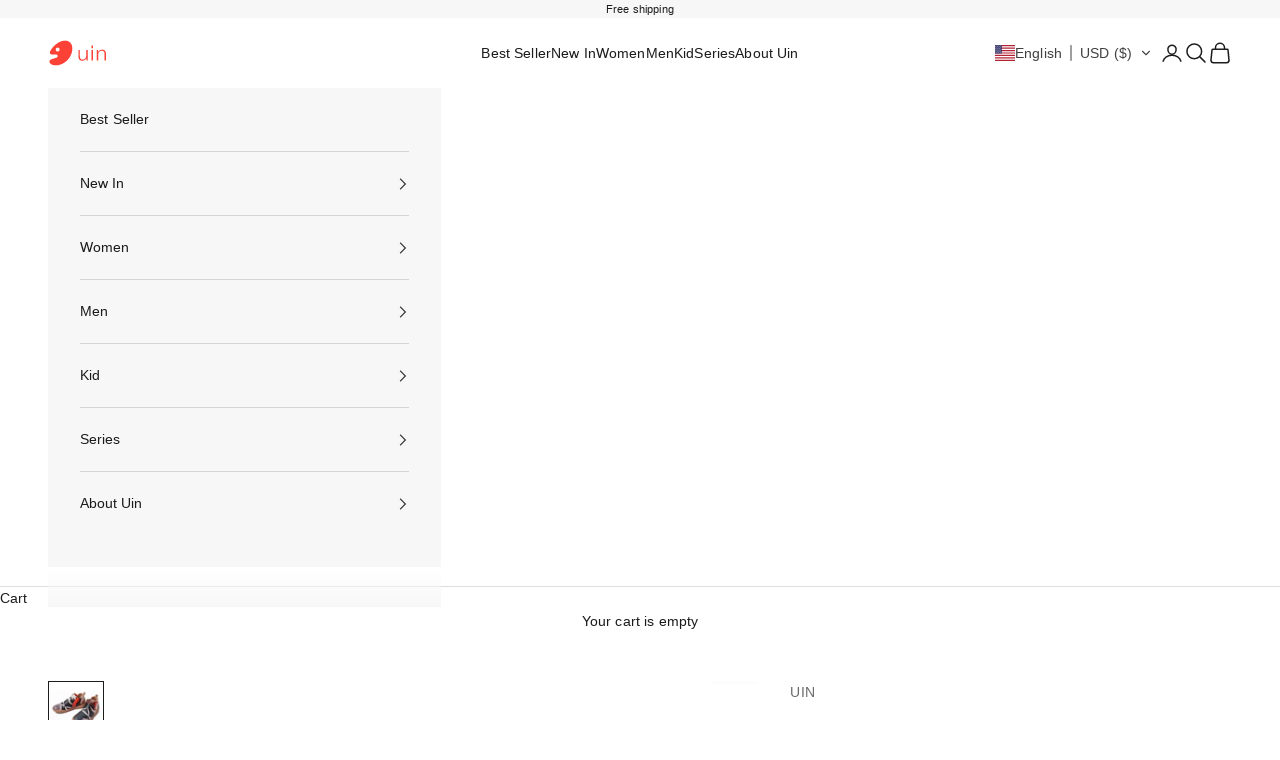

--- FILE ---
content_type: text/html; charset=utf-8
request_url: https://www.uinfootwear.com/collections/men-autumn-winter-collections/products/m0108253
body_size: 63244
content:
<!doctype html>

<html lang="en" dir="ltr">
  <head>
    <meta charset="utf-8">
    <meta name="viewport" content="width=device-width, initial-scale=1.0, height=device-height, minimum-scale=1.0, maximum-scale=5.0">

    <title>UIN Men&#39;s Ankle Fashion Chelsea Boots Microfiber Casual Comfort Walking Shoes Granada Giant Leave</title><meta name="description" content="Are zebras? stripes white on black or are they black on white? Will we ever know? While considering this thorny issue, here is this awesome pair of shoes that come in 4 different patterns, choose the one that best suits your demands. The black-white pattern makes it the ultimate gift idea for either a boy or a girls since both those colors go with everything."><link rel="canonical" href="https://www.uinfootwear.com/products/m0108253"><link rel="shortcut icon" href="//www.uinfootwear.com/cdn/shop/files/uin_logo_c21e6ea0-f04e-4b00-a7d7-a5184595440f.png?v=1677574568&width=96">
      <link rel="apple-touch-icon" href="//www.uinfootwear.com/cdn/shop/files/uin_logo_c21e6ea0-f04e-4b00-a7d7-a5184595440f.png?v=1677574568&width=180"><link rel="preconnect" href="https://fonts.shopifycdn.com" crossorigin><meta property="og:type" content="product">
  <meta property="og:title" content="Giant Leave">
  <meta property="product:price:amount" content="250.00">
  <meta property="product:price:currency" content="USD">
  <meta property="product:availability" content="in stock"><meta property="og:image" content="http://www.uinfootwear.com/cdn/shop/files/uinfootwear-men-giant-leave-canvas-loafers-28801075806321.jpg?v=1763619826&width=2048">
  <meta property="og:image:secure_url" content="https://www.uinfootwear.com/cdn/shop/files/uinfootwear-men-giant-leave-canvas-loafers-28801075806321.jpg?v=1763619826&width=2048">
  <meta property="og:image:width" content="1700">
  <meta property="og:image:height" content="1700"><meta property="og:description" content="Are zebras? stripes white on black or are they black on white? Will we ever know? While considering this thorny issue, here is this awesome pair of shoes that come in 4 different patterns, choose the one that best suits your demands. The black-white pattern makes it the ultimate gift idea for either a boy or a girls since both those colors go with everything."><meta property="og:url" content="https://www.uinfootwear.com/products/m0108253">
<meta property="og:site_name" content="US UIN FOOTWEAR"><meta name="twitter:card" content="summary"><meta name="twitter:title" content="Giant Leave">
  <meta name="twitter:description" content="A Pair of Boots With Personality Are zebras?stripes white on black or are they black on white ? Will we ever know ? While considering this thorny issue, here this awesome pair of shoes that come in 4 different patterns, choose the one that best suits your demands. The black-white pattern makes it the ultimate gift idea for either a boy or a girls since both those colors go with everything. Microfiber Leather Upper A durable high-class synthetic leather, which is 30% less impactful on the environment compared to animal leathers. Super Lightweight Designed to make you feel lighter and more mobile Easily Slip-on &amp;amp; Off, Time-saving Elasticized side panels, keeps the boot attached to your foot, allows the boots to be taken on or off by simply stepping into them. Perfect choice for busy people. Chelsea Boots with Thicker"><meta name="twitter:image" content="https://www.uinfootwear.com/cdn/shop/files/uinfootwear-men-giant-leave-canvas-loafers-28801075806321.jpg?crop=center&height=1200&v=1763619826&width=1200">
  <meta name="twitter:image:alt" content="UIN Footwear Men Giant Leave Canvas loafers"><script async crossorigin fetchpriority="high" src="/cdn/shopifycloud/importmap-polyfill/es-modules-shim.2.4.0.js"></script>
<script type="application/ld+json">{"@context":"http:\/\/schema.org\/","@id":"\/products\/m0108253#product","@type":"ProductGroup","brand":{"@type":"Brand","name":"UIN"},"category":"Shoes","description":"\nA Pair of Boots With Personality\n\n\nAre zebras?stripes white on black or are they black on white ? Will we ever know ? While considering this thorny issue, here this awesome pair of shoes that come in 4 different patterns, choose the one that best suits your demands. The black-white pattern makes it the ultimate gift idea for either a boy or a girls since both those colors go with everything.\nMicrofiber Leather Upper\nA durable high-class synthetic leather, which is 30% less impactful on the environment compared to animal leathers.\n\nSuper Lightweight\nDesigned to make you feel lighter and more mobile\n\n\n\n\nEasily Slip-on \u0026amp; Off, Time-saving\nElasticized side panels, keeps the boot attached to your foot, allows the boots to be taken on or off by simply stepping into them. Perfect choice for busy people.\n\nChelsea Boots with Thicker Outsoles\n(Thickened Design for A\u0026amp;W)\nIt will be perfectly protected in small rain and stay your feet away from coldness.\n\n\nInsole\nImproved uin insole for all-day comfort\n\nFoot-shaped Design\nThe insole shape resembles the nature shape of your foot with wider toe box.\n\n\n\n\nDetails\n\n\n\n","hasVariant":[{"@id":"\/products\/m0108253?variant=32237217185905#variant","@type":"Product","image":"https:\/\/www.uinfootwear.com\/cdn\/shop\/files\/uinfootwear-men-giant-leave-canvas-loafers-28801075806321.jpg?v=1763619826\u0026width=1920","name":"Giant Leave - 6.5","offers":{"@id":"\/products\/m0108253?variant=32237217185905#offer","@type":"Offer","availability":"http:\/\/schema.org\/InStock","price":"250.00","priceCurrency":"USD","url":"https:\/\/www.uinfootwear.com\/products\/m0108253?variant=32237217185905"},"sku":"M0108253-6.5"},{"@id":"\/products\/m0108253?variant=42782194204785#variant","@type":"Product","image":"https:\/\/www.uinfootwear.com\/cdn\/shop\/files\/uinfootwear-men-giant-leave-canvas-loafers-28801075806321.jpg?v=1763619826\u0026width=1920","name":"Giant Leave - 7","offers":{"@id":"\/products\/m0108253?variant=42782194204785#offer","@type":"Offer","availability":"http:\/\/schema.org\/OutOfStock","price":"250.00","priceCurrency":"USD","url":"https:\/\/www.uinfootwear.com\/products\/m0108253?variant=42782194204785"},"sku":"M0108253-7"},{"@id":"\/products\/m0108253?variant=42782194237553#variant","@type":"Product","image":"https:\/\/www.uinfootwear.com\/cdn\/shop\/files\/uinfootwear-men-giant-leave-canvas-loafers-28801075806321.jpg?v=1763619826\u0026width=1920","name":"Giant Leave - 7.5","offers":{"@id":"\/products\/m0108253?variant=42782194237553#offer","@type":"Offer","availability":"http:\/\/schema.org\/OutOfStock","price":"250.00","priceCurrency":"USD","url":"https:\/\/www.uinfootwear.com\/products\/m0108253?variant=42782194237553"},"sku":"M0108253-7.5"},{"@id":"\/products\/m0108253?variant=42782194270321#variant","@type":"Product","image":"https:\/\/www.uinfootwear.com\/cdn\/shop\/files\/uinfootwear-men-giant-leave-canvas-loafers-28801075806321.jpg?v=1763619826\u0026width=1920","name":"Giant Leave - 8","offers":{"@id":"\/products\/m0108253?variant=42782194270321#offer","@type":"Offer","availability":"http:\/\/schema.org\/OutOfStock","price":"250.00","priceCurrency":"USD","url":"https:\/\/www.uinfootwear.com\/products\/m0108253?variant=42782194270321"},"sku":"M0108253-8"},{"@id":"\/products\/m0108253?variant=42782194303089#variant","@type":"Product","image":"https:\/\/www.uinfootwear.com\/cdn\/shop\/files\/uinfootwear-men-giant-leave-canvas-loafers-28801075806321.jpg?v=1763619826\u0026width=1920","name":"Giant Leave - 8.5","offers":{"@id":"\/products\/m0108253?variant=42782194303089#offer","@type":"Offer","availability":"http:\/\/schema.org\/OutOfStock","price":"250.00","priceCurrency":"USD","url":"https:\/\/www.uinfootwear.com\/products\/m0108253?variant=42782194303089"},"sku":"M0108253-8.5"},{"@id":"\/products\/m0108253?variant=42782194335857#variant","@type":"Product","image":"https:\/\/www.uinfootwear.com\/cdn\/shop\/files\/uinfootwear-men-giant-leave-canvas-loafers-28801075806321.jpg?v=1763619826\u0026width=1920","name":"Giant Leave - 9","offers":{"@id":"\/products\/m0108253?variant=42782194335857#offer","@type":"Offer","availability":"http:\/\/schema.org\/OutOfStock","price":"250.00","priceCurrency":"USD","url":"https:\/\/www.uinfootwear.com\/products\/m0108253?variant=42782194335857"},"sku":"M0108253-9"},{"@id":"\/products\/m0108253?variant=42782194368625#variant","@type":"Product","image":"https:\/\/www.uinfootwear.com\/cdn\/shop\/files\/uinfootwear-men-giant-leave-canvas-loafers-28801075806321.jpg?v=1763619826\u0026width=1920","name":"Giant Leave - 9.5","offers":{"@id":"\/products\/m0108253?variant=42782194368625#offer","@type":"Offer","availability":"http:\/\/schema.org\/InStock","price":"250.00","priceCurrency":"USD","url":"https:\/\/www.uinfootwear.com\/products\/m0108253?variant=42782194368625"},"sku":"M0108253-9.5"},{"@id":"\/products\/m0108253?variant=42782194401393#variant","@type":"Product","image":"https:\/\/www.uinfootwear.com\/cdn\/shop\/files\/uinfootwear-men-giant-leave-canvas-loafers-28801075806321.jpg?v=1763619826\u0026width=1920","name":"Giant Leave - 10","offers":{"@id":"\/products\/m0108253?variant=42782194401393#offer","@type":"Offer","availability":"http:\/\/schema.org\/InStock","price":"250.00","priceCurrency":"USD","url":"https:\/\/www.uinfootwear.com\/products\/m0108253?variant=42782194401393"},"sku":"M0108253-10"},{"@id":"\/products\/m0108253?variant=42782194434161#variant","@type":"Product","image":"https:\/\/www.uinfootwear.com\/cdn\/shop\/files\/uinfootwear-men-giant-leave-canvas-loafers-28801075806321.jpg?v=1763619826\u0026width=1920","name":"Giant Leave - 10.5","offers":{"@id":"\/products\/m0108253?variant=42782194434161#offer","@type":"Offer","availability":"http:\/\/schema.org\/InStock","price":"250.00","priceCurrency":"USD","url":"https:\/\/www.uinfootwear.com\/products\/m0108253?variant=42782194434161"},"sku":"M0108253-10.5"},{"@id":"\/products\/m0108253?variant=42782194466929#variant","@type":"Product","image":"https:\/\/www.uinfootwear.com\/cdn\/shop\/files\/uinfootwear-men-giant-leave-canvas-loafers-28801075806321.jpg?v=1763619826\u0026width=1920","name":"Giant Leave - 11","offers":{"@id":"\/products\/m0108253?variant=42782194466929#offer","@type":"Offer","availability":"http:\/\/schema.org\/InStock","price":"250.00","priceCurrency":"USD","url":"https:\/\/www.uinfootwear.com\/products\/m0108253?variant=42782194466929"},"sku":"M0108253-11"},{"@id":"\/products\/m0108253?variant=42782194499697#variant","@type":"Product","image":"https:\/\/www.uinfootwear.com\/cdn\/shop\/files\/uinfootwear-men-giant-leave-canvas-loafers-28801075806321.jpg?v=1763619826\u0026width=1920","name":"Giant Leave - 11.5","offers":{"@id":"\/products\/m0108253?variant=42782194499697#offer","@type":"Offer","availability":"http:\/\/schema.org\/InStock","price":"250.00","priceCurrency":"USD","url":"https:\/\/www.uinfootwear.com\/products\/m0108253?variant=42782194499697"},"sku":"M0108253-11.5"},{"@id":"\/products\/m0108253?variant=42782194532465#variant","@type":"Product","image":"https:\/\/www.uinfootwear.com\/cdn\/shop\/files\/uinfootwear-men-giant-leave-canvas-loafers-28801075806321.jpg?v=1763619826\u0026width=1920","name":"Giant Leave - 12","offers":{"@id":"\/products\/m0108253?variant=42782194532465#offer","@type":"Offer","availability":"http:\/\/schema.org\/InStock","price":"250.00","priceCurrency":"USD","url":"https:\/\/www.uinfootwear.com\/products\/m0108253?variant=42782194532465"},"sku":"M0108253-12"}],"name":"Giant Leave","productGroupID":"4629948891249","url":"https:\/\/www.uinfootwear.com\/products\/m0108253"}</script><script type="application/ld+json">
  {
    "@context": "https://schema.org",
    "@type": "BreadcrumbList",
    "itemListElement": [{
        "@type": "ListItem",
        "position": 1,
        "name": "Home",
        "item": "https://www.uinfootwear.com"
      },{
            "@type": "ListItem",
            "position": 2,
            "name": "Men Autumn\/Winter Collections",
            "item": "https://www.uinfootwear.com/collections/men-autumn-winter-collections"
          }, {
            "@type": "ListItem",
            "position": 3,
            "name": "Giant Leave",
            "item": "https://www.uinfootwear.com/products/m0108253"
          }]
  }
</script><style>/* Typography (heading) */
  

/* Typography (body) */
  



:root {
    /* Container */
    --container-max-width: 100%;
    --container-xxs-max-width: 27.5rem; /* 440px */
    --container-xs-max-width: 42.5rem; /* 680px */
    --container-sm-max-width: 61.25rem; /* 980px */
    --container-md-max-width: 71.875rem; /* 1150px */
    --container-lg-max-width: 78.75rem; /* 1260px */
    --container-xl-max-width: 85rem; /* 1360px */
    --container-gutter: 1.25rem;

    --section-vertical-spacing: 2rem;
    --section-vertical-spacing-tight:2rem;

    --section-stack-gap:1.5rem;
    --section-stack-gap-tight:1.5rem;

    /* Form settings */
    --form-gap: 1.25rem; /* Gap between fieldset and submit button */
    --fieldset-gap: 1rem; /* Gap between each form input within a fieldset */
    --form-control-gap: 0.625rem; /* Gap between input and label (ignored for floating label) */
    --checkbox-control-gap: 0.75rem; /* Horizontal gap between checkbox and its associated label */
    --input-padding-block: 0.65rem; /* Vertical padding for input, textarea and native select */
    --input-padding-inline: 0.8rem; /* Horizontal padding for input, textarea and native select */
    --checkbox-size: 0.875rem; /* Size (width and height) for checkbox */

    /* Other sizes */
    --sticky-area-height: calc(var(--announcement-bar-is-sticky, 0) * var(--announcement-bar-height, 0px) + var(--header-is-sticky, 0) * var(--header-is-visible, 1) * var(--header-height, 0px));

    /* RTL support */
    --transform-logical-flip: 1;
    --transform-origin-start: left;
    --transform-origin-end: right;

    /**
     * ---------------------------------------------------------------------
     * TYPOGRAPHY
     * ---------------------------------------------------------------------
     */

    /* Font properties */
    --heading-font-family: Helvetica, Arial, sans-serif;
    --heading-font-weight: 400;
    --heading-font-style: normal;
    --heading-text-transform: uppercase;
    --heading-letter-spacing: 0.1em;
    --text-font-family: Helvetica, Arial, sans-serif;
    --text-font-weight: 400;
    --text-font-style: normal;
    --text-letter-spacing: 0.01em;
    --button-font: var(--text-font-style) var(--text-font-weight) var(--text-sm) / 1.65 var(--text-font-family);
    --button-text-transform: uppercase;
    --button-letter-spacing: 0.1em;

    /* Font sizes */--text-heading-size-factor: 1;
    --text-h1: max(0.6875rem, clamp(1.375rem, 1.146341463414634rem + 0.975609756097561vw, 2rem) * var(--text-heading-size-factor));
    --text-h2: max(0.6875rem, clamp(1.25rem, 1.0670731707317074rem + 0.7804878048780488vw, 1.75rem) * var(--text-heading-size-factor));
    --text-h3: max(0.6875rem, clamp(1.125rem, 1.0335365853658536rem + 0.3902439024390244vw, 1.375rem) * var(--text-heading-size-factor));
    --text-h4: max(0.6875rem, clamp(1rem, 0.9542682926829268rem + 0.1951219512195122vw, 1.125rem) * var(--text-heading-size-factor));
    --text-h5: calc(0.875rem * var(--text-heading-size-factor));
    --text-h6: calc(0.75rem * var(--text-heading-size-factor));

    --text-xs: 0.6875rem;
    --text-sm: 0.75rem;
    --text-base: 0.8125rem;
    --text-lg: 0.9375rem;
    --text-xl: 1.125rem;

    /* Rounded variables (used for border radius) */
    --rounded-full: 9999px;
    --button-border-radius: 0.0rem;
    --input-border-radius: 0.125rem;

    /* Box shadow */
    --shadow-sm: 0 2px 8px rgb(0 0 0 / 0.05);
    --shadow: 0 5px 15px rgb(0 0 0 / 0.05);
    --shadow-md: 0 5px 30px rgb(0 0 0 / 0.05);
    --shadow-block: px px px rgb(var(--text-primary) / 0.0);

    /**
     * ---------------------------------------------------------------------
     * OTHER
     * ---------------------------------------------------------------------
     */

    --checkmark-svg-url: url(//www.uinfootwear.com/cdn/shop/t/80/assets/checkmark.svg?v=77552481021870063511766642965);
    --cursor-zoom-in-svg-url: url(//www.uinfootwear.com/cdn/shop/t/80/assets/cursor-zoom-in.svg?v=112480252220988712521766642965);
  }

  [dir="rtl"]:root {
    /* RTL support */
    --transform-logical-flip: -1;
    --transform-origin-start: right;
    --transform-origin-end: left;
  }

  @media screen and (min-width: 700px) {
    :root {
      /* Typography (font size) */
      --text-xs: 0.75rem;
      --text-sm: 0.8125rem;
      --text-base: 0.875rem;
      --text-lg: 1.0rem;
      --text-xl: 1.25rem;

      /* Spacing settings */
      --container-gutter: 2rem;
    }
  }

  @media screen and (min-width: 1000px) {
    :root {
      /* Spacing settings */
      --container-gutter: 3rem;

      --section-vertical-spacing: 3rem;
      --section-vertical-spacing-tight: 3rem;

      --section-stack-gap:2.25rem;
      --section-stack-gap-tight:2.25rem;
    }
  }:root {/* Overlay used for modal */
    --page-overlay: 0 0 0 / 0.4;

    /* We use the first scheme background as default */
    --page-background: ;

    /* Product colors */
    --on-sale-text: 227 44 43;
    --on-sale-badge-background: 227 44 43;
    --on-sale-badge-text: 255 255 255;
    --sold-out-badge-background: 239 239 239;
    --sold-out-badge-text: 0 0 0 / 0.65;
    --custom-badge-background: 28 28 28;
    --custom-badge-text: 255 255 255;
    --star-color: 28 28 28;

    /* Status colors */
    --success-background: 212 227 203;
    --success-text: 48 122 7;
    --warning-background: 253 241 224;
    --warning-text: 237 138 0;
    --error-background: 243 204 204;
    --error-text: 203 43 43;
  }.color-scheme--scheme-1 {
      /* Color settings */--accent: 28 28 28;
      --text-color: 28 28 28;
      --background: 247 247 247 / 1.0;
      --background-without-opacity: 247 247 247;
      --background-gradient: ;--border-color: 214 214 214;/* Button colors */
      --button-background: 28 28 28;
      --button-text-color: 255 255 255;

      /* Circled buttons */
      --circle-button-background: 255 255 255;
      --circle-button-text-color: 28 28 28;
    }.shopify-section:has(.section-spacing.color-scheme--bg-c109054e3491b0b6b2f5007c9507b997) + .shopify-section:has(.section-spacing.color-scheme--bg-c109054e3491b0b6b2f5007c9507b997:not(.bordered-section)) .section-spacing {
      padding-block-start: 0;
    }.color-scheme--scheme-2 {
      /* Color settings */--accent: 28 28 28;
      --text-color: 28 28 28;
      --background: 255 255 255 / 1.0;
      --background-without-opacity: 255 255 255;
      --background-gradient: ;--border-color: 221 221 221;/* Button colors */
      --button-background: 28 28 28;
      --button-text-color: 255 255 255;

      /* Circled buttons */
      --circle-button-background: 255 255 255;
      --circle-button-text-color: 28 28 28;
    }.shopify-section:has(.section-spacing.color-scheme--bg-54922f2e920ba8346f6dc0fba343d673) + .shopify-section:has(.section-spacing.color-scheme--bg-54922f2e920ba8346f6dc0fba343d673:not(.bordered-section)) .section-spacing {
      padding-block-start: 0;
    }.color-scheme--scheme-3 {
      /* Color settings */--accent: 255 255 255;
      --text-color: 255 255 255;
      --background: 28 28 28 / 1.0;
      --background-without-opacity: 28 28 28;
      --background-gradient: ;--border-color: 62 62 62;/* Button colors */
      --button-background: 255 255 255;
      --button-text-color: 28 28 28;

      /* Circled buttons */
      --circle-button-background: 255 255 255;
      --circle-button-text-color: 28 28 28;
    }.shopify-section:has(.section-spacing.color-scheme--bg-c1f8cb21047e4797e94d0969dc5d1e44) + .shopify-section:has(.section-spacing.color-scheme--bg-c1f8cb21047e4797e94d0969dc5d1e44:not(.bordered-section)) .section-spacing {
      padding-block-start: 0;
    }.color-scheme--scheme-4 {
      /* Color settings */--accent: 255 255 255;
      --text-color: 28 28 28;
      --background: 0 0 0 / 0.0;
      --background-without-opacity: 0 0 0;
      --background-gradient: ;--border-color: 28 28 28;/* Button colors */
      --button-background: 255 255 255;
      --button-text-color: 28 28 28;

      /* Circled buttons */
      --circle-button-background: 255 255 255;
      --circle-button-text-color: 28 28 28;
    }.shopify-section:has(.section-spacing.color-scheme--bg-3671eee015764974ee0aef1536023e0f) + .shopify-section:has(.section-spacing.color-scheme--bg-3671eee015764974ee0aef1536023e0f:not(.bordered-section)) .section-spacing {
      padding-block-start: 0;
    }.color-scheme--dialog {
      /* Color settings */--accent: 28 28 28;
      --text-color: 28 28 28;
      --background: 255 255 255 / 1.0;
      --background-without-opacity: 255 255 255;
      --background-gradient: ;--border-color: 221 221 221;/* Button colors */
      --button-background: 28 28 28;
      --button-text-color: 255 255 255;

      /* Circled buttons */
      --circle-button-background: 255 255 255;
      --circle-button-text-color: 28 28 28;
    }
</style><script>
  // This allows to expose several variables to the global scope, to be used in scripts
  window.themeVariables = {
    settings: {
      showPageTransition: null,
      pageType: "product",
      moneyFormat: "\u003cspan class=glc-money\u003e${{amount}}\u003c\/span\u003e",
      moneyWithCurrencyFormat: "\u003cspan class=glc-money\u003e${{amount}} USD\u003c\/span\u003e",
      currencyCodeEnabled: false,
      cartType: "drawer",
      staggerMenuApparition: true
    },

    strings: {
      addedToCart: "Added to your cart!",
      closeGallery: "Close gallery",
      zoomGallery: "Zoom picture",
      errorGallery: "Image cannot be loaded",
      shippingEstimatorNoResults: "Sorry, we do not ship to your address.",
      shippingEstimatorOneResult: "There is one shipping rate for your address:",
      shippingEstimatorMultipleResults: "There are several shipping rates for your address:",
      shippingEstimatorError: "One or more error occurred while retrieving shipping rates:",
      next: "Next",
      previous: "Previous"
    },

    mediaQueries: {
      'sm': 'screen and (min-width: 700px)',
      'md': 'screen and (min-width: 1000px)',
      'lg': 'screen and (min-width: 1150px)',
      'xl': 'screen and (min-width: 1400px)',
      '2xl': 'screen and (min-width: 1600px)',
      'sm-max': 'screen and (max-width: 699px)',
      'md-max': 'screen and (max-width: 999px)',
      'lg-max': 'screen and (max-width: 1149px)',
      'xl-max': 'screen and (max-width: 1399px)',
      '2xl-max': 'screen and (max-width: 1599px)',
      'motion-safe': '(prefers-reduced-motion: no-preference)',
      'motion-reduce': '(prefers-reduced-motion: reduce)',
      'supports-hover': 'screen and (pointer: fine)',
      'supports-touch': 'screen and (hover: none)'
    }
  };</script><script type="importmap">{
        "imports": {
          "vendor": "//www.uinfootwear.com/cdn/shop/t/80/assets/vendor.min.js?v=118757129943152772801766642965",
          "theme": "//www.uinfootwear.com/cdn/shop/t/80/assets/theme.js?v=120831487839789910711766642965",
          "photoswipe": "//www.uinfootwear.com/cdn/shop/t/80/assets/photoswipe.min.js?v=13374349288281597431766642965"
        }
      }
    </script>

    <script type="module" src="//www.uinfootwear.com/cdn/shop/t/80/assets/vendor.min.js?v=118757129943152772801766642965"></script>
    <script type="module" src="//www.uinfootwear.com/cdn/shop/t/80/assets/theme.js?v=120831487839789910711766642965"></script>

    <script>window.performance && window.performance.mark && window.performance.mark('shopify.content_for_header.start');</script><meta name="google-site-verification" content="dr9-KhwEp2bUXaetiu7wvKUzzL2-lQtW4xpJLZpq9jg">
<meta name="google-site-verification" content="dr9-KhwEp2bUXaetiu7wvKUzzL2-lQtW4xpJLZpq9jg">
<meta id="shopify-digital-wallet" name="shopify-digital-wallet" content="/16329441334/digital_wallets/dialog">
<meta name="shopify-checkout-api-token" content="e9e873211e0096b60b2f8ca88a0ebc7f">
<meta id="in-context-paypal-metadata" data-shop-id="16329441334" data-venmo-supported="false" data-environment="production" data-locale="en_US" data-paypal-v4="true" data-currency="USD">
<link rel="alternate" hreflang="x-default" href="https://www.uinfootwear.com/products/m0108253">
<link rel="alternate" hreflang="en-US" href="https://www.uinfootwear.com/products/m0108253">
<link rel="alternate" hreflang="fr-US" href="https://www.uinfootwear.com/fr/products/m0108253">
<link rel="alternate" hreflang="de-US" href="https://www.uinfootwear.com/de/products/m0108253">
<link rel="alternate" hreflang="es-US" href="https://www.uinfootwear.com/es/products/m0108253">
<link rel="alternate" hreflang="ja-US" href="https://www.uinfootwear.com/ja/products/m0108253">
<link rel="alternate" hreflang="ar-US" href="https://www.uinfootwear.com/ar/products/m0108253">
<link rel="alternate" hreflang="ko-US" href="https://www.uinfootwear.com/ko/products/m0108253">
<link rel="alternate" hreflang="it-US" href="https://www.uinfootwear.com/it/products/m0108253">
<link rel="alternate" hreflang="zh-Hant-US" href="https://www.uinfootwear.com/zh/products/m0108253">
<link rel="alternate" type="application/json+oembed" href="https://www.uinfootwear.com/products/m0108253.oembed">
<script async="async" src="/checkouts/internal/preloads.js?locale=en-US"></script>
<script id="shopify-features" type="application/json">{"accessToken":"e9e873211e0096b60b2f8ca88a0ebc7f","betas":["rich-media-storefront-analytics"],"domain":"www.uinfootwear.com","predictiveSearch":true,"shopId":16329441334,"locale":"en"}</script>
<script>var Shopify = Shopify || {};
Shopify.shop = "uin-footwear-official-store.myshopify.com";
Shopify.locale = "en";
Shopify.currency = {"active":"USD","rate":"1.0"};
Shopify.country = "US";
Shopify.theme = {"name":"新年氛围模板","id":138996973681,"schema_name":"Prestige","schema_version":"10.8.0","theme_store_id":855,"role":"main"};
Shopify.theme.handle = "null";
Shopify.theme.style = {"id":null,"handle":null};
Shopify.cdnHost = "www.uinfootwear.com/cdn";
Shopify.routes = Shopify.routes || {};
Shopify.routes.root = "/";</script>
<script type="module">!function(o){(o.Shopify=o.Shopify||{}).modules=!0}(window);</script>
<script>!function(o){function n(){var o=[];function n(){o.push(Array.prototype.slice.apply(arguments))}return n.q=o,n}var t=o.Shopify=o.Shopify||{};t.loadFeatures=n(),t.autoloadFeatures=n()}(window);</script>
<script id="shop-js-analytics" type="application/json">{"pageType":"product"}</script>
<script defer="defer" async type="module" src="//www.uinfootwear.com/cdn/shopifycloud/shop-js/modules/v2/client.init-shop-cart-sync_BT-GjEfc.en.esm.js"></script>
<script defer="defer" async type="module" src="//www.uinfootwear.com/cdn/shopifycloud/shop-js/modules/v2/chunk.common_D58fp_Oc.esm.js"></script>
<script defer="defer" async type="module" src="//www.uinfootwear.com/cdn/shopifycloud/shop-js/modules/v2/chunk.modal_xMitdFEc.esm.js"></script>
<script type="module">
  await import("//www.uinfootwear.com/cdn/shopifycloud/shop-js/modules/v2/client.init-shop-cart-sync_BT-GjEfc.en.esm.js");
await import("//www.uinfootwear.com/cdn/shopifycloud/shop-js/modules/v2/chunk.common_D58fp_Oc.esm.js");
await import("//www.uinfootwear.com/cdn/shopifycloud/shop-js/modules/v2/chunk.modal_xMitdFEc.esm.js");

  window.Shopify.SignInWithShop?.initShopCartSync?.({"fedCMEnabled":true,"windoidEnabled":true});

</script>
<script>(function() {
  var isLoaded = false;
  function asyncLoad() {
    if (isLoaded) return;
    isLoaded = true;
    var urls = ["https:\/\/faqs-plus.herokuapp.com\/public\/script-tags\/ef-faq-plus-script.min.js?shop=uin-footwear-official-store.myshopify.com","https:\/\/cdn.shopify.com\/s\/files\/1\/0163\/2944\/1334\/t\/49\/assets\/loy_16329441334.js?v=1647396829\u0026shop=uin-footwear-official-store.myshopify.com","https:\/\/dkov91l6wait7.cloudfront.net\/almighty.js?shop=uin-footwear-official-store.myshopify.com","https:\/\/ecommplugins-scripts.trustpilot.com\/v2.1\/js\/header.min.js?settings=eyJrZXkiOiJtaVRKUlFFYlpzUFRKVFFGIiwicyI6InNrdSJ9\u0026v=2.5\u0026shop=uin-footwear-official-store.myshopify.com","https:\/\/ecommplugins-trustboxsettings.trustpilot.com\/uin-footwear-official-store.myshopify.com.js?settings=1731585714180\u0026shop=uin-footwear-official-store.myshopify.com","https:\/\/dr4qe3ddw9y32.cloudfront.net\/awin-shopify-integration-code.js?aid=71573\u0026v=shopifyApp_5.2.5\u0026ts=1766994004777\u0026shop=uin-footwear-official-store.myshopify.com","https:\/\/d39va5bdt61idd.cloudfront.net\/carttrack.js?id=2816\u0026shop=uin-footwear-official-store.myshopify.com","https:\/\/d39va5bdt61idd.cloudfront.net\/cartAnimate.js?id=mfawe31p\u0026shop=uin-footwear-official-store.myshopify.com"];
    for (var i = 0; i < urls.length; i++) {
      var s = document.createElement('script');
      s.type = 'text/javascript';
      s.async = true;
      s.src = urls[i];
      var x = document.getElementsByTagName('script')[0];
      x.parentNode.insertBefore(s, x);
    }
  };
  if(window.attachEvent) {
    window.attachEvent('onload', asyncLoad);
  } else {
    window.addEventListener('load', asyncLoad, false);
  }
})();</script>
<script id="__st">var __st={"a":16329441334,"offset":-28800,"reqid":"48d56d7f-de46-427b-9136-6c5ac2dea7ee-1769148877","pageurl":"www.uinfootwear.com\/collections\/men-autumn-winter-collections\/products\/m0108253","u":"0d471a7d4f59","p":"product","rtyp":"product","rid":4629948891249};</script>
<script>window.ShopifyPaypalV4VisibilityTracking = true;</script>
<script id="captcha-bootstrap">!function(){'use strict';const t='contact',e='account',n='new_comment',o=[[t,t],['blogs',n],['comments',n],[t,'customer']],c=[[e,'customer_login'],[e,'guest_login'],[e,'recover_customer_password'],[e,'create_customer']],r=t=>t.map((([t,e])=>`form[action*='/${t}']:not([data-nocaptcha='true']) input[name='form_type'][value='${e}']`)).join(','),a=t=>()=>t?[...document.querySelectorAll(t)].map((t=>t.form)):[];function s(){const t=[...o],e=r(t);return a(e)}const i='password',u='form_key',d=['recaptcha-v3-token','g-recaptcha-response','h-captcha-response',i],f=()=>{try{return window.sessionStorage}catch{return}},m='__shopify_v',_=t=>t.elements[u];function p(t,e,n=!1){try{const o=window.sessionStorage,c=JSON.parse(o.getItem(e)),{data:r}=function(t){const{data:e,action:n}=t;return t[m]||n?{data:e,action:n}:{data:t,action:n}}(c);for(const[e,n]of Object.entries(r))t.elements[e]&&(t.elements[e].value=n);n&&o.removeItem(e)}catch(o){console.error('form repopulation failed',{error:o})}}const l='form_type',E='cptcha';function T(t){t.dataset[E]=!0}const w=window,h=w.document,L='Shopify',v='ce_forms',y='captcha';let A=!1;((t,e)=>{const n=(g='f06e6c50-85a8-45c8-87d0-21a2b65856fe',I='https://cdn.shopify.com/shopifycloud/storefront-forms-hcaptcha/ce_storefront_forms_captcha_hcaptcha.v1.5.2.iife.js',D={infoText:'Protected by hCaptcha',privacyText:'Privacy',termsText:'Terms'},(t,e,n)=>{const o=w[L][v],c=o.bindForm;if(c)return c(t,g,e,D).then(n);var r;o.q.push([[t,g,e,D],n]),r=I,A||(h.body.append(Object.assign(h.createElement('script'),{id:'captcha-provider',async:!0,src:r})),A=!0)});var g,I,D;w[L]=w[L]||{},w[L][v]=w[L][v]||{},w[L][v].q=[],w[L][y]=w[L][y]||{},w[L][y].protect=function(t,e){n(t,void 0,e),T(t)},Object.freeze(w[L][y]),function(t,e,n,w,h,L){const[v,y,A,g]=function(t,e,n){const i=e?o:[],u=t?c:[],d=[...i,...u],f=r(d),m=r(i),_=r(d.filter((([t,e])=>n.includes(e))));return[a(f),a(m),a(_),s()]}(w,h,L),I=t=>{const e=t.target;return e instanceof HTMLFormElement?e:e&&e.form},D=t=>v().includes(t);t.addEventListener('submit',(t=>{const e=I(t);if(!e)return;const n=D(e)&&!e.dataset.hcaptchaBound&&!e.dataset.recaptchaBound,o=_(e),c=g().includes(e)&&(!o||!o.value);(n||c)&&t.preventDefault(),c&&!n&&(function(t){try{if(!f())return;!function(t){const e=f();if(!e)return;const n=_(t);if(!n)return;const o=n.value;o&&e.removeItem(o)}(t);const e=Array.from(Array(32),(()=>Math.random().toString(36)[2])).join('');!function(t,e){_(t)||t.append(Object.assign(document.createElement('input'),{type:'hidden',name:u})),t.elements[u].value=e}(t,e),function(t,e){const n=f();if(!n)return;const o=[...t.querySelectorAll(`input[type='${i}']`)].map((({name:t})=>t)),c=[...d,...o],r={};for(const[a,s]of new FormData(t).entries())c.includes(a)||(r[a]=s);n.setItem(e,JSON.stringify({[m]:1,action:t.action,data:r}))}(t,e)}catch(e){console.error('failed to persist form',e)}}(e),e.submit())}));const S=(t,e)=>{t&&!t.dataset[E]&&(n(t,e.some((e=>e===t))),T(t))};for(const o of['focusin','change'])t.addEventListener(o,(t=>{const e=I(t);D(e)&&S(e,y())}));const B=e.get('form_key'),M=e.get(l),P=B&&M;t.addEventListener('DOMContentLoaded',(()=>{const t=y();if(P)for(const e of t)e.elements[l].value===M&&p(e,B);[...new Set([...A(),...v().filter((t=>'true'===t.dataset.shopifyCaptcha))])].forEach((e=>S(e,t)))}))}(h,new URLSearchParams(w.location.search),n,t,e,['guest_login'])})(!0,!0)}();</script>
<script integrity="sha256-4kQ18oKyAcykRKYeNunJcIwy7WH5gtpwJnB7kiuLZ1E=" data-source-attribution="shopify.loadfeatures" defer="defer" src="//www.uinfootwear.com/cdn/shopifycloud/storefront/assets/storefront/load_feature-a0a9edcb.js" crossorigin="anonymous"></script>
<script data-source-attribution="shopify.dynamic_checkout.dynamic.init">var Shopify=Shopify||{};Shopify.PaymentButton=Shopify.PaymentButton||{isStorefrontPortableWallets:!0,init:function(){window.Shopify.PaymentButton.init=function(){};var t=document.createElement("script");t.src="https://www.uinfootwear.com/cdn/shopifycloud/portable-wallets/latest/portable-wallets.en.js",t.type="module",document.head.appendChild(t)}};
</script>
<script data-source-attribution="shopify.dynamic_checkout.buyer_consent">
  function portableWalletsHideBuyerConsent(e){var t=document.getElementById("shopify-buyer-consent"),n=document.getElementById("shopify-subscription-policy-button");t&&n&&(t.classList.add("hidden"),t.setAttribute("aria-hidden","true"),n.removeEventListener("click",e))}function portableWalletsShowBuyerConsent(e){var t=document.getElementById("shopify-buyer-consent"),n=document.getElementById("shopify-subscription-policy-button");t&&n&&(t.classList.remove("hidden"),t.removeAttribute("aria-hidden"),n.addEventListener("click",e))}window.Shopify?.PaymentButton&&(window.Shopify.PaymentButton.hideBuyerConsent=portableWalletsHideBuyerConsent,window.Shopify.PaymentButton.showBuyerConsent=portableWalletsShowBuyerConsent);
</script>
<script>
  function portableWalletsCleanup(e){e&&e.src&&console.error("Failed to load portable wallets script "+e.src);var t=document.querySelectorAll("shopify-accelerated-checkout .shopify-payment-button__skeleton, shopify-accelerated-checkout-cart .wallet-cart-button__skeleton"),e=document.getElementById("shopify-buyer-consent");for(let e=0;e<t.length;e++)t[e].remove();e&&e.remove()}function portableWalletsNotLoadedAsModule(e){e instanceof ErrorEvent&&"string"==typeof e.message&&e.message.includes("import.meta")&&"string"==typeof e.filename&&e.filename.includes("portable-wallets")&&(window.removeEventListener("error",portableWalletsNotLoadedAsModule),window.Shopify.PaymentButton.failedToLoad=e,"loading"===document.readyState?document.addEventListener("DOMContentLoaded",window.Shopify.PaymentButton.init):window.Shopify.PaymentButton.init())}window.addEventListener("error",portableWalletsNotLoadedAsModule);
</script>

<script type="module" src="https://www.uinfootwear.com/cdn/shopifycloud/portable-wallets/latest/portable-wallets.en.js" onError="portableWalletsCleanup(this)" crossorigin="anonymous"></script>
<script nomodule>
  document.addEventListener("DOMContentLoaded", portableWalletsCleanup);
</script>

<script id='scb4127' type='text/javascript' async='' src='https://www.uinfootwear.com/cdn/shopifycloud/privacy-banner/storefront-banner.js'></script><link id="shopify-accelerated-checkout-styles" rel="stylesheet" media="screen" href="https://www.uinfootwear.com/cdn/shopifycloud/portable-wallets/latest/accelerated-checkout-backwards-compat.css" crossorigin="anonymous">
<style id="shopify-accelerated-checkout-cart">
        #shopify-buyer-consent {
  margin-top: 1em;
  display: inline-block;
  width: 100%;
}

#shopify-buyer-consent.hidden {
  display: none;
}

#shopify-subscription-policy-button {
  background: none;
  border: none;
  padding: 0;
  text-decoration: underline;
  font-size: inherit;
  cursor: pointer;
}

#shopify-subscription-policy-button::before {
  box-shadow: none;
}

      </style>

<script>window.performance && window.performance.mark && window.performance.mark('shopify.content_for_header.end');</script>
<link href="//www.uinfootwear.com/cdn/shop/t/80/assets/theme.css?v=81371515851487991411766642965" rel="stylesheet" type="text/css" media="all" /><!-- BEGIN app block: shopify://apps/geolocation-glc/blocks/selector/e347b539-0714-46e4-9e69-23a73992ae3a --><script>
    (function(){
        function logChangesGLC(mutations, observer) {
            let evaluateGLC = document.evaluate('//*[text()[contains(.,"glc-money")]]',document,null,XPathResult.ORDERED_NODE_SNAPSHOT_TYPE,null);
            for (let iGLC = 0; iGLC < evaluateGLC.snapshotLength; iGLC++) {
                let elGLC = evaluateGLC.snapshotItem(iGLC);
                let innerHtmlGLC = elGLC?.innerHTML ? elGLC.innerHTML : "";
                if(innerHtmlGLC && !["SCRIPT", "LINK", "STYLE", "NOSCRIPT"].includes(elGLC.nodeName)){
                    elGLC.innerHTML = innerHtmlGLC.replaceAll("&lt;", "<").replaceAll("&gt;", ">");
                }
            }
        }
        const observerGLC = new MutationObserver(logChangesGLC);
        observerGLC.observe(document.documentElement, { subtree : true, childList: true });
    })();

    window._gelacyStore = {
        ...(window._gelacyStore || {}),
        pageType: "product",
        currenciesEnabled: [],
        currency: {
          code: 'USD',
          symbol: '$',
          name: 'United States Dollar',
          active: 'USD',
          rate: ''
        },
        product: {
          id: '4629948891249',
        },
        moneyWithCurrencyFormat: "<span class=glc-money>${{amount}} USD</span>",
        moneyFormat: "<span class=glc-money>${{amount}}</span>",
        currencyCodeEnabled: 'false',
        shop: "www.uinfootwear.com",
        locale: "en",
        country: "US",
        designMode: false,
        theme: {},
        cdnHost: "",
        routes: { "root": "/" },
        market: {
            id: "546865265",
            handle: "us"
        },
        enabledLocales: [{"shop_locale":{"locale":"en","enabled":true,"primary":true,"published":true}},{"shop_locale":{"locale":"fr","enabled":true,"primary":false,"published":true}},{"shop_locale":{"locale":"de","enabled":true,"primary":false,"published":true}},{"shop_locale":{"locale":"es","enabled":true,"primary":false,"published":true}},{"shop_locale":{"locale":"ja","enabled":true,"primary":false,"published":true}},{"shop_locale":{"locale":"ar","enabled":true,"primary":false,"published":true}},{"shop_locale":{"locale":"ko","enabled":true,"primary":false,"published":true}},{"shop_locale":{"locale":"it","enabled":true,"primary":false,"published":true}},{"shop_locale":{"locale":"zh-TW","enabled":true,"primary":false,"published":true}}],
    };
    
        _gelacyStore.currenciesEnabled.push("USD");
    
</script>


<!-- END app block --><!-- BEGIN app block: shopify://apps/microsoft-clarity/blocks/clarity_js/31c3d126-8116-4b4a-8ba1-baeda7c4aeea -->


<!-- END app block --><!-- BEGIN app block: shopify://apps/judge-me-reviews/blocks/judgeme_core/61ccd3b1-a9f2-4160-9fe9-4fec8413e5d8 --><!-- Start of Judge.me Core -->






<link rel="dns-prefetch" href="https://cdn2.judge.me/cdn/widget_frontend">
<link rel="dns-prefetch" href="https://cdn.judge.me">
<link rel="dns-prefetch" href="https://cdn1.judge.me">
<link rel="dns-prefetch" href="https://api.judge.me">

<script data-cfasync='false' class='jdgm-settings-script'>window.jdgmSettings={"pagination":5,"disable_web_reviews":false,"badge_no_review_text":"No reviews","badge_n_reviews_text":"{{ n }} review/reviews","badge_star_color":"#FC4237","hide_badge_preview_if_no_reviews":true,"badge_hide_text":false,"enforce_center_preview_badge":false,"widget_title":"Customer Reviews","widget_open_form_text":"Write a review","widget_close_form_text":"Cancel review","widget_refresh_page_text":"Refresh page","widget_summary_text":"Based on {{ number_of_reviews }} review/reviews","widget_no_review_text":"Be the first to write a review","widget_name_field_text":"Display name","widget_verified_name_field_text":"Verified Name (public)","widget_name_placeholder_text":"Display name","widget_required_field_error_text":"This field is required.","widget_email_field_text":"Email address","widget_verified_email_field_text":"Verified Email (private, can not be edited)","widget_email_placeholder_text":"Your email address","widget_email_field_error_text":"Please enter a valid email address.","widget_rating_field_text":"Rating","widget_review_title_field_text":"Review Title","widget_review_title_placeholder_text":"Give your review a title","widget_review_body_field_text":"Review content","widget_review_body_placeholder_text":"Start writing here...","widget_pictures_field_text":"Picture/Video (optional)","widget_submit_review_text":"Submit Review","widget_submit_verified_review_text":"Submit Verified Review","widget_submit_success_msg_with_auto_publish":"Thank you! Please refresh the page in a few moments to see your review. You can remove or edit your review by logging into \u003ca href='https://judge.me/login' target='_blank' rel='nofollow noopener'\u003eJudge.me\u003c/a\u003e","widget_submit_success_msg_no_auto_publish":"Thank you! Your review will be published as soon as it is approved by the shop admin. You can remove or edit your review by logging into \u003ca href='https://judge.me/login' target='_blank' rel='nofollow noopener'\u003eJudge.me\u003c/a\u003e","widget_show_default_reviews_out_of_total_text":"Showing {{ n_reviews_shown }} out of {{ n_reviews }} reviews.","widget_show_all_link_text":"Show all","widget_show_less_link_text":"Show less","widget_author_said_text":"{{ reviewer_name }} said:","widget_days_text":"{{ n }} days ago","widget_weeks_text":"{{ n }} week/weeks ago","widget_months_text":"{{ n }} month/months ago","widget_years_text":"{{ n }} year/years ago","widget_yesterday_text":"Yesterday","widget_today_text":"Today","widget_replied_text":"\u003e\u003e {{ shop_name }} replied:","widget_read_more_text":"Read more","widget_reviewer_name_as_initial":"","widget_rating_filter_color":"#FC4237","widget_rating_filter_see_all_text":"See all reviews","widget_sorting_most_recent_text":"Most Recent","widget_sorting_highest_rating_text":"Highest Rating","widget_sorting_lowest_rating_text":"Lowest Rating","widget_sorting_with_pictures_text":"Only Pictures","widget_sorting_most_helpful_text":"Most Helpful","widget_open_question_form_text":"Ask a question","widget_reviews_subtab_text":"Reviews","widget_questions_subtab_text":"Questions","widget_question_label_text":"Question","widget_answer_label_text":"Answer","widget_question_placeholder_text":"Write your question here","widget_submit_question_text":"Submit Question","widget_question_submit_success_text":"Thank you for your question! We will notify you once it gets answered.","widget_star_color":"#FC4237","verified_badge_text":"Verified","verified_badge_bg_color":"#FC4237","verified_badge_text_color":"#FAFAFA","verified_badge_placement":"left-of-reviewer-name","widget_review_max_height":3,"widget_hide_border":false,"widget_social_share":true,"widget_thumb":false,"widget_review_location_show":false,"widget_location_format":"country_iso_code","all_reviews_include_out_of_store_products":true,"all_reviews_out_of_store_text":"(out of store)","all_reviews_pagination":100,"all_reviews_product_name_prefix_text":"about","enable_review_pictures":true,"enable_question_anwser":false,"widget_theme":"align","review_date_format":"mm/dd/yyyy","default_sort_method":"most-recent","widget_product_reviews_subtab_text":"Product Reviews","widget_shop_reviews_subtab_text":"Shop Reviews","widget_other_products_reviews_text":"Reviews for other products","widget_store_reviews_subtab_text":"Store reviews","widget_no_store_reviews_text":"This store hasn't received any reviews yet","widget_web_restriction_product_reviews_text":"This product hasn't received any reviews yet","widget_no_items_text":"No items found","widget_show_more_text":"Show more","widget_write_a_store_review_text":"Write a Store Review","widget_other_languages_heading":"Reviews in Other Languages","widget_translate_review_text":"Translate review to {{ language }}","widget_translating_review_text":"Translating...","widget_show_original_translation_text":"Show original ({{ language }})","widget_translate_review_failed_text":"Review couldn't be translated.","widget_translate_review_retry_text":"Retry","widget_translate_review_try_again_later_text":"Try again later","show_product_url_for_grouped_product":false,"widget_sorting_pictures_first_text":"Pictures First","show_pictures_on_all_rev_page_mobile":false,"show_pictures_on_all_rev_page_desktop":false,"floating_tab_hide_mobile_install_preference":false,"floating_tab_button_name":"★ Reviews","floating_tab_title":"Let customers speak for us","floating_tab_button_color":"","floating_tab_button_background_color":"","floating_tab_url":"","floating_tab_url_enabled":false,"floating_tab_tab_style":"text","all_reviews_text_badge_text":"Customers rate us {{ shop.metafields.judgeme.all_reviews_rating | round: 1 }}/5 based on {{ shop.metafields.judgeme.all_reviews_count }} reviews.","all_reviews_text_badge_text_branded_style":"{{ shop.metafields.judgeme.all_reviews_rating | round: 1 }} out of 5 stars based on {{ shop.metafields.judgeme.all_reviews_count }} reviews","is_all_reviews_text_badge_a_link":false,"show_stars_for_all_reviews_text_badge":false,"all_reviews_text_badge_url":"","all_reviews_text_style":"text","all_reviews_text_color_style":"judgeme_brand_color","all_reviews_text_color":"#108474","all_reviews_text_show_jm_brand":true,"featured_carousel_show_header":true,"featured_carousel_title":"Let customers speak for us","testimonials_carousel_title":"Customers are saying","videos_carousel_title":"Real customer stories","cards_carousel_title":"Customers are saying","featured_carousel_count_text":"from {{ n }} reviews","featured_carousel_add_link_to_all_reviews_page":false,"featured_carousel_url":"","featured_carousel_show_images":true,"featured_carousel_autoslide_interval":5,"featured_carousel_arrows_on_the_sides":false,"featured_carousel_height":250,"featured_carousel_width":80,"featured_carousel_image_size":0,"featured_carousel_image_height":250,"featured_carousel_arrow_color":"#eeeeee","verified_count_badge_style":"vintage","verified_count_badge_orientation":"horizontal","verified_count_badge_color_style":"judgeme_brand_color","verified_count_badge_color":"#108474","is_verified_count_badge_a_link":false,"verified_count_badge_url":"","verified_count_badge_show_jm_brand":true,"widget_rating_preset_default":5,"widget_first_sub_tab":"product-reviews","widget_show_histogram":true,"widget_histogram_use_custom_color":true,"widget_pagination_use_custom_color":true,"widget_star_use_custom_color":true,"widget_verified_badge_use_custom_color":false,"widget_write_review_use_custom_color":false,"picture_reminder_submit_button":"Upload Pictures","enable_review_videos":true,"mute_video_by_default":true,"widget_sorting_videos_first_text":"Videos First","widget_review_pending_text":"Pending","featured_carousel_items_for_large_screen":3,"social_share_options_order":"Facebook,Twitter,Pinterest,LinkedIn","remove_microdata_snippet":true,"disable_json_ld":false,"enable_json_ld_products":false,"preview_badge_show_question_text":false,"preview_badge_no_question_text":"No questions","preview_badge_n_question_text":"{{ number_of_questions }} question/questions","qa_badge_show_icon":false,"qa_badge_position":"same-row","remove_judgeme_branding":false,"widget_add_search_bar":true,"widget_search_bar_placeholder":"Search","widget_sorting_verified_only_text":"Verified only","featured_carousel_theme":"default","featured_carousel_show_rating":true,"featured_carousel_show_title":true,"featured_carousel_show_body":true,"featured_carousel_show_date":false,"featured_carousel_show_reviewer":true,"featured_carousel_show_product":false,"featured_carousel_header_background_color":"#108474","featured_carousel_header_text_color":"#ffffff","featured_carousel_name_product_separator":"reviewed","featured_carousel_full_star_background":"#108474","featured_carousel_empty_star_background":"#dadada","featured_carousel_vertical_theme_background":"#f9fafb","featured_carousel_verified_badge_enable":false,"featured_carousel_verified_badge_color":"#108474","featured_carousel_border_style":"round","featured_carousel_review_line_length_limit":3,"featured_carousel_more_reviews_button_text":"Read more reviews","featured_carousel_view_product_button_text":"View product","all_reviews_page_load_reviews_on":"scroll","all_reviews_page_load_more_text":"Load More Reviews","disable_fb_tab_reviews":false,"enable_ajax_cdn_cache":false,"widget_public_name_text":"displayed publicly like","default_reviewer_name":"John Smith","default_reviewer_name_has_non_latin":true,"widget_reviewer_anonymous":"Anonymous","medals_widget_title":"Judge.me Review Medals","medals_widget_background_color":"#f9fafb","medals_widget_position":"footer_all_pages","medals_widget_border_color":"#f9fafb","medals_widget_verified_text_position":"left","medals_widget_use_monochromatic_version":false,"medals_widget_elements_color":"#108474","show_reviewer_avatar":true,"widget_invalid_yt_video_url_error_text":"Not a YouTube video URL","widget_max_length_field_error_text":"Please enter no more than {0} characters.","widget_show_country_flag":false,"widget_show_collected_via_shop_app":true,"widget_verified_by_shop_badge_style":"light","widget_verified_by_shop_text":"Verified by Shop","widget_show_photo_gallery":true,"widget_load_with_code_splitting":true,"widget_ugc_install_preference":false,"widget_ugc_title":"Made by us, Shared by you","widget_ugc_subtitle":"Tag us to see your picture featured in our page","widget_ugc_arrows_color":"#ffffff","widget_ugc_primary_button_text":"Buy Now","widget_ugc_primary_button_background_color":"#108474","widget_ugc_primary_button_text_color":"#ffffff","widget_ugc_primary_button_border_width":"0","widget_ugc_primary_button_border_style":"none","widget_ugc_primary_button_border_color":"#108474","widget_ugc_primary_button_border_radius":"25","widget_ugc_secondary_button_text":"Load More","widget_ugc_secondary_button_background_color":"#ffffff","widget_ugc_secondary_button_text_color":"#108474","widget_ugc_secondary_button_border_width":"2","widget_ugc_secondary_button_border_style":"solid","widget_ugc_secondary_button_border_color":"#108474","widget_ugc_secondary_button_border_radius":"25","widget_ugc_reviews_button_text":"View Reviews","widget_ugc_reviews_button_background_color":"#ffffff","widget_ugc_reviews_button_text_color":"#108474","widget_ugc_reviews_button_border_width":"2","widget_ugc_reviews_button_border_style":"solid","widget_ugc_reviews_button_border_color":"#108474","widget_ugc_reviews_button_border_radius":"25","widget_ugc_reviews_button_link_to":"judgeme-reviews-page","widget_ugc_show_post_date":true,"widget_ugc_max_width":"800","widget_rating_metafield_value_type":true,"widget_primary_color":"#120102","widget_enable_secondary_color":true,"widget_secondary_color":"#F7F2E5","widget_summary_average_rating_text":"{{ average_rating }} out of 5","widget_media_grid_title":"Customer photos \u0026 videos","widget_media_grid_see_more_text":"See more","widget_round_style":false,"widget_show_product_medals":true,"widget_verified_by_judgeme_text":"Verified by Judge.me","widget_show_store_medals":true,"widget_verified_by_judgeme_text_in_store_medals":"Verified by Judge.me","widget_media_field_exceed_quantity_message":"Sorry, we can only accept {{ max_media }} for one review.","widget_media_field_exceed_limit_message":"{{ file_name }} is too large, please select a {{ media_type }} less than {{ size_limit }}MB.","widget_review_submitted_text":"Review Submitted!","widget_question_submitted_text":"Question Submitted!","widget_close_form_text_question":"Cancel","widget_write_your_answer_here_text":"Write your answer here","widget_enabled_branded_link":true,"widget_show_collected_by_judgeme":false,"widget_reviewer_name_color":"#0E0E0E","widget_write_review_text_color":"","widget_write_review_bg_color":"#121313","widget_collected_by_judgeme_text":"collected by Judge.me","widget_pagination_type":"standard","widget_load_more_text":"Load More","widget_load_more_color":"#060606","widget_full_review_text":"Full Review","widget_read_more_reviews_text":"Read More Reviews","widget_read_questions_text":"Read Questions","widget_questions_and_answers_text":"Questions \u0026 Answers","widget_verified_by_text":"Verified by","widget_verified_text":"Verified","widget_number_of_reviews_text":"{{ number_of_reviews }} reviews","widget_back_button_text":"Back","widget_next_button_text":"Next","widget_custom_forms_filter_button":"Filters","custom_forms_style":"vertical","widget_show_review_information":false,"how_reviews_are_collected":"How reviews are collected?","widget_show_review_keywords":true,"widget_gdpr_statement":"How we use your data: We'll only contact you about the review you left, and only if necessary. By submitting your review, you agree to Judge.me's \u003ca href='https://judge.me/terms' target='_blank' rel='nofollow noopener'\u003eterms\u003c/a\u003e, \u003ca href='https://judge.me/privacy' target='_blank' rel='nofollow noopener'\u003eprivacy\u003c/a\u003e and \u003ca href='https://judge.me/content-policy' target='_blank' rel='nofollow noopener'\u003econtent\u003c/a\u003e policies.","widget_multilingual_sorting_enabled":false,"widget_translate_review_content_enabled":false,"widget_translate_review_content_method":"manual","popup_widget_review_selection":"automatically_with_pictures","popup_widget_round_border_style":true,"popup_widget_show_title":true,"popup_widget_show_body":true,"popup_widget_show_reviewer":false,"popup_widget_show_product":true,"popup_widget_show_pictures":true,"popup_widget_use_review_picture":true,"popup_widget_show_on_home_page":true,"popup_widget_show_on_product_page":true,"popup_widget_show_on_collection_page":true,"popup_widget_show_on_cart_page":true,"popup_widget_position":"bottom_left","popup_widget_first_review_delay":5,"popup_widget_duration":5,"popup_widget_interval":5,"popup_widget_review_count":5,"popup_widget_hide_on_mobile":true,"review_snippet_widget_round_border_style":true,"review_snippet_widget_card_color":"#FFFFFF","review_snippet_widget_slider_arrows_background_color":"#FFFFFF","review_snippet_widget_slider_arrows_color":"#000000","review_snippet_widget_star_color":"#108474","show_product_variant":false,"all_reviews_product_variant_label_text":"Variant: ","widget_show_verified_branding":false,"widget_ai_summary_title":"Customers say","widget_ai_summary_disclaimer":"AI-powered review summary based on recent customer reviews","widget_show_ai_summary":false,"widget_show_ai_summary_bg":false,"widget_show_review_title_input":true,"redirect_reviewers_invited_via_email":"review_widget","request_store_review_after_product_review":false,"request_review_other_products_in_order":false,"review_form_color_scheme":"default","review_form_corner_style":"square","review_form_star_color":{},"review_form_text_color":"#333333","review_form_background_color":"#ffffff","review_form_field_background_color":"#fafafa","review_form_button_color":{},"review_form_button_text_color":"#ffffff","review_form_modal_overlay_color":"#000000","review_content_screen_title_text":"How would you rate this product?","review_content_introduction_text":"We would love it if you would share a bit about your experience.","store_review_form_title_text":"How would you rate this store?","store_review_form_introduction_text":"We would love it if you would share a bit about your experience.","show_review_guidance_text":true,"one_star_review_guidance_text":"Poor","five_star_review_guidance_text":"Great","customer_information_screen_title_text":"About you","customer_information_introduction_text":"Please tell us more about you.","custom_questions_screen_title_text":"Your experience in more detail","custom_questions_introduction_text":"Here are a few questions to help us understand more about your experience.","review_submitted_screen_title_text":"Thanks for your review!","review_submitted_screen_thank_you_text":"We are processing it and it will appear on the store soon.","review_submitted_screen_email_verification_text":"Please confirm your email by clicking the link we just sent you. This helps us keep reviews authentic.","review_submitted_request_store_review_text":"Would you like to share your experience of shopping with us?","review_submitted_review_other_products_text":"Would you like to review these products?","store_review_screen_title_text":"Would you like to share your experience of shopping with us?","store_review_introduction_text":"We value your feedback and use it to improve. Please share any thoughts or suggestions you have.","reviewer_media_screen_title_picture_text":"Share a picture","reviewer_media_introduction_picture_text":"Upload a photo to support your review.","reviewer_media_screen_title_video_text":"Share a video","reviewer_media_introduction_video_text":"Upload a video to support your review.","reviewer_media_screen_title_picture_or_video_text":"Share a picture or video","reviewer_media_introduction_picture_or_video_text":"Upload a photo or video to support your review.","reviewer_media_youtube_url_text":"Paste your Youtube URL here","advanced_settings_next_step_button_text":"Next","advanced_settings_close_review_button_text":"Close","modal_write_review_flow":false,"write_review_flow_required_text":"Required","write_review_flow_privacy_message_text":"We respect your privacy.","write_review_flow_anonymous_text":"Post review as anonymous","write_review_flow_visibility_text":"This won't be visible to other customers.","write_review_flow_multiple_selection_help_text":"Select as many as you like","write_review_flow_single_selection_help_text":"Select one option","write_review_flow_required_field_error_text":"This field is required","write_review_flow_invalid_email_error_text":"Please enter a valid email address","write_review_flow_max_length_error_text":"Max. {{ max_length }} characters.","write_review_flow_media_upload_text":"\u003cb\u003eClick to upload\u003c/b\u003e or drag and drop","write_review_flow_gdpr_statement":"We'll only contact you about your review if necessary. By submitting your review, you agree to our \u003ca href='https://judge.me/terms' target='_blank' rel='nofollow noopener'\u003eterms and conditions\u003c/a\u003e and \u003ca href='https://judge.me/privacy' target='_blank' rel='nofollow noopener'\u003eprivacy policy\u003c/a\u003e.","rating_only_reviews_enabled":false,"show_negative_reviews_help_screen":false,"new_review_flow_help_screen_rating_threshold":3,"negative_review_resolution_screen_title_text":"Tell us more","negative_review_resolution_text":"Your experience matters to us. If there were issues with your purchase, we're here to help. Feel free to reach out to us, we'd love the opportunity to make things right.","negative_review_resolution_button_text":"Contact us","negative_review_resolution_proceed_with_review_text":"Leave a review","negative_review_resolution_subject":"Issue with purchase from {{ shop_name }}.{{ order_name }}","preview_badge_collection_page_install_status":false,"widget_review_custom_css":"","preview_badge_custom_css":"","preview_badge_stars_count":"5-stars","featured_carousel_custom_css":"","floating_tab_custom_css":"","all_reviews_widget_custom_css":"","medals_widget_custom_css":"","verified_badge_custom_css":"","all_reviews_text_custom_css":"","transparency_badges_collected_via_store_invite":false,"transparency_badges_from_another_provider":false,"transparency_badges_collected_from_store_visitor":false,"transparency_badges_collected_by_verified_review_provider":false,"transparency_badges_earned_reward":false,"transparency_badges_collected_via_store_invite_text":"Review collected via store invitation","transparency_badges_from_another_provider_text":"Review collected from another provider","transparency_badges_collected_from_store_visitor_text":"Review collected from a store visitor","transparency_badges_written_in_google_text":"Review written in Google","transparency_badges_written_in_etsy_text":"Review written in Etsy","transparency_badges_written_in_shop_app_text":"Review written in Shop App","transparency_badges_earned_reward_text":"Review earned a reward for future purchase","product_review_widget_per_page":10,"widget_store_review_label_text":"Review about the store","checkout_comment_extension_title_on_product_page":"Customer Comments","checkout_comment_extension_num_latest_comment_show":5,"checkout_comment_extension_format":"name_and_timestamp","checkout_comment_customer_name":"last_initial","checkout_comment_comment_notification":true,"preview_badge_collection_page_install_preference":true,"preview_badge_home_page_install_preference":false,"preview_badge_product_page_install_preference":true,"review_widget_install_preference":"","review_carousel_install_preference":false,"floating_reviews_tab_install_preference":"none","verified_reviews_count_badge_install_preference":false,"all_reviews_text_install_preference":false,"review_widget_best_location":true,"judgeme_medals_install_preference":false,"review_widget_revamp_enabled":false,"review_widget_qna_enabled":false,"review_widget_header_theme":"minimal","review_widget_widget_title_enabled":true,"review_widget_header_text_size":"medium","review_widget_header_text_weight":"regular","review_widget_average_rating_style":"compact","review_widget_bar_chart_enabled":true,"review_widget_bar_chart_type":"numbers","review_widget_bar_chart_style":"standard","review_widget_expanded_media_gallery_enabled":false,"review_widget_reviews_section_theme":"standard","review_widget_image_style":"thumbnails","review_widget_review_image_ratio":"square","review_widget_stars_size":"medium","review_widget_verified_badge":"standard_text","review_widget_review_title_text_size":"medium","review_widget_review_text_size":"medium","review_widget_review_text_length":"medium","review_widget_number_of_columns_desktop":3,"review_widget_carousel_transition_speed":5,"review_widget_custom_questions_answers_display":"always","review_widget_button_text_color":"#FFFFFF","review_widget_text_color":"#000000","review_widget_lighter_text_color":"#7B7B7B","review_widget_corner_styling":"soft","review_widget_review_word_singular":"review","review_widget_review_word_plural":"reviews","review_widget_voting_label":"Helpful?","review_widget_shop_reply_label":"Reply from {{ shop_name }}:","review_widget_filters_title":"Filters","qna_widget_question_word_singular":"Question","qna_widget_question_word_plural":"Questions","qna_widget_answer_reply_label":"Answer from {{ answerer_name }}:","qna_content_screen_title_text":"Ask a question about this product","qna_widget_question_required_field_error_text":"Please enter your question.","qna_widget_flow_gdpr_statement":"We'll only contact you about your question if necessary. By submitting your question, you agree to our \u003ca href='https://judge.me/terms' target='_blank' rel='nofollow noopener'\u003eterms and conditions\u003c/a\u003e and \u003ca href='https://judge.me/privacy' target='_blank' rel='nofollow noopener'\u003eprivacy policy\u003c/a\u003e.","qna_widget_question_submitted_text":"Thanks for your question!","qna_widget_close_form_text_question":"Close","qna_widget_question_submit_success_text":"We’ll notify you by email when your question is answered.","all_reviews_widget_v2025_enabled":false,"all_reviews_widget_v2025_header_theme":"default","all_reviews_widget_v2025_widget_title_enabled":true,"all_reviews_widget_v2025_header_text_size":"medium","all_reviews_widget_v2025_header_text_weight":"regular","all_reviews_widget_v2025_average_rating_style":"compact","all_reviews_widget_v2025_bar_chart_enabled":true,"all_reviews_widget_v2025_bar_chart_type":"numbers","all_reviews_widget_v2025_bar_chart_style":"standard","all_reviews_widget_v2025_expanded_media_gallery_enabled":false,"all_reviews_widget_v2025_show_store_medals":true,"all_reviews_widget_v2025_show_photo_gallery":true,"all_reviews_widget_v2025_show_review_keywords":false,"all_reviews_widget_v2025_show_ai_summary":false,"all_reviews_widget_v2025_show_ai_summary_bg":false,"all_reviews_widget_v2025_add_search_bar":false,"all_reviews_widget_v2025_default_sort_method":"most-recent","all_reviews_widget_v2025_reviews_per_page":10,"all_reviews_widget_v2025_reviews_section_theme":"default","all_reviews_widget_v2025_image_style":"thumbnails","all_reviews_widget_v2025_review_image_ratio":"square","all_reviews_widget_v2025_stars_size":"medium","all_reviews_widget_v2025_verified_badge":"bold_badge","all_reviews_widget_v2025_review_title_text_size":"medium","all_reviews_widget_v2025_review_text_size":"medium","all_reviews_widget_v2025_review_text_length":"medium","all_reviews_widget_v2025_number_of_columns_desktop":3,"all_reviews_widget_v2025_carousel_transition_speed":5,"all_reviews_widget_v2025_custom_questions_answers_display":"always","all_reviews_widget_v2025_show_product_variant":false,"all_reviews_widget_v2025_show_reviewer_avatar":true,"all_reviews_widget_v2025_reviewer_name_as_initial":"","all_reviews_widget_v2025_review_location_show":false,"all_reviews_widget_v2025_location_format":"","all_reviews_widget_v2025_show_country_flag":false,"all_reviews_widget_v2025_verified_by_shop_badge_style":"light","all_reviews_widget_v2025_social_share":false,"all_reviews_widget_v2025_social_share_options_order":"Facebook,Twitter,LinkedIn,Pinterest","all_reviews_widget_v2025_pagination_type":"standard","all_reviews_widget_v2025_button_text_color":"#FFFFFF","all_reviews_widget_v2025_text_color":"#000000","all_reviews_widget_v2025_lighter_text_color":"#7B7B7B","all_reviews_widget_v2025_corner_styling":"soft","all_reviews_widget_v2025_title":"Customer reviews","all_reviews_widget_v2025_ai_summary_title":"Customers say about this store","all_reviews_widget_v2025_no_review_text":"Be the first to write a review","platform":"shopify","branding_url":"https://app.judge.me/reviews/stores/www.uinfootwear.com","branding_text":"Powered by Judge.me","locale":"en","reply_name":"US UIN FOOTWEAR","widget_version":"3.0","footer":true,"autopublish":true,"review_dates":true,"enable_custom_form":false,"shop_use_review_site":true,"shop_locale":"en","enable_multi_locales_translations":false,"show_review_title_input":true,"review_verification_email_status":"always","can_be_branded":false,"reply_name_text":"US UIN FOOTWEAR"};</script> <style class='jdgm-settings-style'>.jdgm-xx{left:0}:root{--jdgm-primary-color: #120102;--jdgm-secondary-color: #F7F2E5;--jdgm-star-color: #FC4237;--jdgm-write-review-text-color: white;--jdgm-write-review-bg-color: #121313;--jdgm-paginate-color: #060606;--jdgm-border-radius: 0;--jdgm-reviewer-name-color: #0E0E0E}.jdgm-histogram__bar-content{background-color:#FC4237}.jdgm-rev[data-verified-buyer=true] .jdgm-rev__icon.jdgm-rev__icon:after,.jdgm-rev__buyer-badge.jdgm-rev__buyer-badge{color:#FAFAFA;background-color:#FC4237}.jdgm-review-widget--small .jdgm-gallery.jdgm-gallery .jdgm-gallery__thumbnail-link:nth-child(8) .jdgm-gallery__thumbnail-wrapper.jdgm-gallery__thumbnail-wrapper:before{content:"See more"}@media only screen and (min-width: 768px){.jdgm-gallery.jdgm-gallery .jdgm-gallery__thumbnail-link:nth-child(8) .jdgm-gallery__thumbnail-wrapper.jdgm-gallery__thumbnail-wrapper:before{content:"See more"}}.jdgm-preview-badge .jdgm-star.jdgm-star{color:#FC4237}.jdgm-prev-badge[data-average-rating='0.00']{display:none !important}.jdgm-author-all-initials{display:none !important}.jdgm-author-last-initial{display:none !important}.jdgm-rev-widg__title{visibility:hidden}.jdgm-rev-widg__summary-text{visibility:hidden}.jdgm-prev-badge__text{visibility:hidden}.jdgm-rev__prod-link-prefix:before{content:'about'}.jdgm-rev__variant-label:before{content:'Variant: '}.jdgm-rev__out-of-store-text:before{content:'(out of store)'}@media only screen and (min-width: 768px){.jdgm-rev__pics .jdgm-rev_all-rev-page-picture-separator,.jdgm-rev__pics .jdgm-rev__product-picture{display:none}}@media only screen and (max-width: 768px){.jdgm-rev__pics .jdgm-rev_all-rev-page-picture-separator,.jdgm-rev__pics .jdgm-rev__product-picture{display:none}}.jdgm-preview-badge[data-template="index"]{display:none !important}.jdgm-verified-count-badget[data-from-snippet="true"]{display:none !important}.jdgm-carousel-wrapper[data-from-snippet="true"]{display:none !important}.jdgm-all-reviews-text[data-from-snippet="true"]{display:none !important}.jdgm-medals-section[data-from-snippet="true"]{display:none !important}.jdgm-ugc-media-wrapper[data-from-snippet="true"]{display:none !important}.jdgm-rev__transparency-badge[data-badge-type="review_collected_via_store_invitation"]{display:none !important}.jdgm-rev__transparency-badge[data-badge-type="review_collected_from_another_provider"]{display:none !important}.jdgm-rev__transparency-badge[data-badge-type="review_collected_from_store_visitor"]{display:none !important}.jdgm-rev__transparency-badge[data-badge-type="review_written_in_etsy"]{display:none !important}.jdgm-rev__transparency-badge[data-badge-type="review_written_in_google_business"]{display:none !important}.jdgm-rev__transparency-badge[data-badge-type="review_written_in_shop_app"]{display:none !important}.jdgm-rev__transparency-badge[data-badge-type="review_earned_for_future_purchase"]{display:none !important}.jdgm-review-snippet-widget .jdgm-rev-snippet-widget__cards-container .jdgm-rev-snippet-card{border-radius:8px;background:#fff}.jdgm-review-snippet-widget .jdgm-rev-snippet-widget__cards-container .jdgm-rev-snippet-card__rev-rating .jdgm-star{color:#108474}.jdgm-review-snippet-widget .jdgm-rev-snippet-widget__prev-btn,.jdgm-review-snippet-widget .jdgm-rev-snippet-widget__next-btn{border-radius:50%;background:#fff}.jdgm-review-snippet-widget .jdgm-rev-snippet-widget__prev-btn>svg,.jdgm-review-snippet-widget .jdgm-rev-snippet-widget__next-btn>svg{fill:#000}.jdgm-full-rev-modal.rev-snippet-widget .jm-mfp-container .jm-mfp-content,.jdgm-full-rev-modal.rev-snippet-widget .jm-mfp-container .jdgm-full-rev__icon,.jdgm-full-rev-modal.rev-snippet-widget .jm-mfp-container .jdgm-full-rev__pic-img,.jdgm-full-rev-modal.rev-snippet-widget .jm-mfp-container .jdgm-full-rev__reply{border-radius:8px}.jdgm-full-rev-modal.rev-snippet-widget .jm-mfp-container .jdgm-full-rev[data-verified-buyer="true"] .jdgm-full-rev__icon::after{border-radius:8px}.jdgm-full-rev-modal.rev-snippet-widget .jm-mfp-container .jdgm-full-rev .jdgm-rev__buyer-badge{border-radius:calc( 8px / 2 )}.jdgm-full-rev-modal.rev-snippet-widget .jm-mfp-container .jdgm-full-rev .jdgm-full-rev__replier::before{content:'US UIN FOOTWEAR'}.jdgm-full-rev-modal.rev-snippet-widget .jm-mfp-container .jdgm-full-rev .jdgm-full-rev__product-button{border-radius:calc( 8px * 6 )}
</style> <style class='jdgm-settings-style'></style> <link id="judgeme_widget_align_css" rel="stylesheet" type="text/css" media="nope!" onload="this.media='all'" href="https://cdnwidget.judge.me/widget_v3/theme/align.css">

  
  
  
  <style class='jdgm-miracle-styles'>
  @-webkit-keyframes jdgm-spin{0%{-webkit-transform:rotate(0deg);-ms-transform:rotate(0deg);transform:rotate(0deg)}100%{-webkit-transform:rotate(359deg);-ms-transform:rotate(359deg);transform:rotate(359deg)}}@keyframes jdgm-spin{0%{-webkit-transform:rotate(0deg);-ms-transform:rotate(0deg);transform:rotate(0deg)}100%{-webkit-transform:rotate(359deg);-ms-transform:rotate(359deg);transform:rotate(359deg)}}@font-face{font-family:'JudgemeStar';src:url("[data-uri]") format("woff");font-weight:normal;font-style:normal}.jdgm-star{font-family:'JudgemeStar';display:inline !important;text-decoration:none !important;padding:0 4px 0 0 !important;margin:0 !important;font-weight:bold;opacity:1;-webkit-font-smoothing:antialiased;-moz-osx-font-smoothing:grayscale}.jdgm-star:hover{opacity:1}.jdgm-star:last-of-type{padding:0 !important}.jdgm-star.jdgm--on:before{content:"\e000"}.jdgm-star.jdgm--off:before{content:"\e001"}.jdgm-star.jdgm--half:before{content:"\e002"}.jdgm-widget *{margin:0;line-height:1.4;-webkit-box-sizing:border-box;-moz-box-sizing:border-box;box-sizing:border-box;-webkit-overflow-scrolling:touch}.jdgm-hidden{display:none !important;visibility:hidden !important}.jdgm-temp-hidden{display:none}.jdgm-spinner{width:40px;height:40px;margin:auto;border-radius:50%;border-top:2px solid #eee;border-right:2px solid #eee;border-bottom:2px solid #eee;border-left:2px solid #ccc;-webkit-animation:jdgm-spin 0.8s infinite linear;animation:jdgm-spin 0.8s infinite linear}.jdgm-prev-badge{display:block !important}

</style>


  
  
   


<script data-cfasync='false' class='jdgm-script'>
!function(e){window.jdgm=window.jdgm||{},jdgm.CDN_HOST="https://cdn2.judge.me/cdn/widget_frontend/",jdgm.CDN_HOST_ALT="https://cdn2.judge.me/cdn/widget_frontend/",jdgm.API_HOST="https://api.judge.me/",jdgm.CDN_BASE_URL="https://cdn.shopify.com/extensions/019be6a6-320f-7c73-92c7-4f8bef39e89f/judgeme-extensions-312/assets/",
jdgm.docReady=function(d){(e.attachEvent?"complete"===e.readyState:"loading"!==e.readyState)?
setTimeout(d,0):e.addEventListener("DOMContentLoaded",d)},jdgm.loadCSS=function(d,t,o,a){
!o&&jdgm.loadCSS.requestedUrls.indexOf(d)>=0||(jdgm.loadCSS.requestedUrls.push(d),
(a=e.createElement("link")).rel="stylesheet",a.class="jdgm-stylesheet",a.media="nope!",
a.href=d,a.onload=function(){this.media="all",t&&setTimeout(t)},e.body.appendChild(a))},
jdgm.loadCSS.requestedUrls=[],jdgm.loadJS=function(e,d){var t=new XMLHttpRequest;
t.onreadystatechange=function(){4===t.readyState&&(Function(t.response)(),d&&d(t.response))},
t.open("GET",e),t.onerror=function(){if(e.indexOf(jdgm.CDN_HOST)===0&&jdgm.CDN_HOST_ALT!==jdgm.CDN_HOST){var f=e.replace(jdgm.CDN_HOST,jdgm.CDN_HOST_ALT);jdgm.loadJS(f,d)}},t.send()},jdgm.docReady((function(){(window.jdgmLoadCSS||e.querySelectorAll(
".jdgm-widget, .jdgm-all-reviews-page").length>0)&&(jdgmSettings.widget_load_with_code_splitting?
parseFloat(jdgmSettings.widget_version)>=3?jdgm.loadCSS(jdgm.CDN_HOST+"widget_v3/base.css"):
jdgm.loadCSS(jdgm.CDN_HOST+"widget/base.css"):jdgm.loadCSS(jdgm.CDN_HOST+"shopify_v2.css"),
jdgm.loadJS(jdgm.CDN_HOST+"loa"+"der.js"))}))}(document);
</script>
<noscript><link rel="stylesheet" type="text/css" media="all" href="https://cdn2.judge.me/cdn/widget_frontend/shopify_v2.css"></noscript>

<!-- BEGIN app snippet: theme_fix_tags --><script>
  (function() {
    var jdgmThemeFixes = null;
    if (!jdgmThemeFixes) return;
    var thisThemeFix = jdgmThemeFixes[Shopify.theme.id];
    if (!thisThemeFix) return;

    if (thisThemeFix.html) {
      document.addEventListener("DOMContentLoaded", function() {
        var htmlDiv = document.createElement('div');
        htmlDiv.classList.add('jdgm-theme-fix-html');
        htmlDiv.innerHTML = thisThemeFix.html;
        document.body.append(htmlDiv);
      });
    };

    if (thisThemeFix.css) {
      var styleTag = document.createElement('style');
      styleTag.classList.add('jdgm-theme-fix-style');
      styleTag.innerHTML = thisThemeFix.css;
      document.head.append(styleTag);
    };

    if (thisThemeFix.js) {
      var scriptTag = document.createElement('script');
      scriptTag.classList.add('jdgm-theme-fix-script');
      scriptTag.innerHTML = thisThemeFix.js;
      document.head.append(scriptTag);
    };
  })();
</script>
<!-- END app snippet -->
<!-- End of Judge.me Core -->



<!-- END app block --><script src="https://cdn.shopify.com/extensions/019bc08a-fcff-73cb-ad50-3f8504d69d8b/glc-ext-159/assets/gelacy.js" type="text/javascript" defer="defer"></script>
<link href="https://cdn.shopify.com/extensions/019bc08a-fcff-73cb-ad50-3f8504d69d8b/glc-ext-159/assets/gelacy.css" rel="stylesheet" type="text/css" media="all">
<script src="https://cdn.shopify.com/extensions/019be6a6-320f-7c73-92c7-4f8bef39e89f/judgeme-extensions-312/assets/loader.js" type="text/javascript" defer="defer"></script>
<script src="https://cdn.shopify.com/extensions/019be7c1-5e75-742c-af01-b0a3912f1eb4/rivo-722/assets/rivo-app-embed.js" type="text/javascript" defer="defer"></script>
<link href="https://monorail-edge.shopifysvc.com" rel="dns-prefetch">
<script>(function(){if ("sendBeacon" in navigator && "performance" in window) {try {var session_token_from_headers = performance.getEntriesByType('navigation')[0].serverTiming.find(x => x.name == '_s').description;} catch {var session_token_from_headers = undefined;}var session_cookie_matches = document.cookie.match(/_shopify_s=([^;]*)/);var session_token_from_cookie = session_cookie_matches && session_cookie_matches.length === 2 ? session_cookie_matches[1] : "";var session_token = session_token_from_headers || session_token_from_cookie || "";function handle_abandonment_event(e) {var entries = performance.getEntries().filter(function(entry) {return /monorail-edge.shopifysvc.com/.test(entry.name);});if (!window.abandonment_tracked && entries.length === 0) {window.abandonment_tracked = true;var currentMs = Date.now();var navigation_start = performance.timing.navigationStart;var payload = {shop_id: 16329441334,url: window.location.href,navigation_start,duration: currentMs - navigation_start,session_token,page_type: "product"};window.navigator.sendBeacon("https://monorail-edge.shopifysvc.com/v1/produce", JSON.stringify({schema_id: "online_store_buyer_site_abandonment/1.1",payload: payload,metadata: {event_created_at_ms: currentMs,event_sent_at_ms: currentMs}}));}}window.addEventListener('pagehide', handle_abandonment_event);}}());</script>
<script id="web-pixels-manager-setup">(function e(e,d,r,n,o){if(void 0===o&&(o={}),!Boolean(null===(a=null===(i=window.Shopify)||void 0===i?void 0:i.analytics)||void 0===a?void 0:a.replayQueue)){var i,a;window.Shopify=window.Shopify||{};var t=window.Shopify;t.analytics=t.analytics||{};var s=t.analytics;s.replayQueue=[],s.publish=function(e,d,r){return s.replayQueue.push([e,d,r]),!0};try{self.performance.mark("wpm:start")}catch(e){}var l=function(){var e={modern:/Edge?\/(1{2}[4-9]|1[2-9]\d|[2-9]\d{2}|\d{4,})\.\d+(\.\d+|)|Firefox\/(1{2}[4-9]|1[2-9]\d|[2-9]\d{2}|\d{4,})\.\d+(\.\d+|)|Chrom(ium|e)\/(9{2}|\d{3,})\.\d+(\.\d+|)|(Maci|X1{2}).+ Version\/(15\.\d+|(1[6-9]|[2-9]\d|\d{3,})\.\d+)([,.]\d+|)( \(\w+\)|)( Mobile\/\w+|) Safari\/|Chrome.+OPR\/(9{2}|\d{3,})\.\d+\.\d+|(CPU[ +]OS|iPhone[ +]OS|CPU[ +]iPhone|CPU IPhone OS|CPU iPad OS)[ +]+(15[._]\d+|(1[6-9]|[2-9]\d|\d{3,})[._]\d+)([._]\d+|)|Android:?[ /-](13[3-9]|1[4-9]\d|[2-9]\d{2}|\d{4,})(\.\d+|)(\.\d+|)|Android.+Firefox\/(13[5-9]|1[4-9]\d|[2-9]\d{2}|\d{4,})\.\d+(\.\d+|)|Android.+Chrom(ium|e)\/(13[3-9]|1[4-9]\d|[2-9]\d{2}|\d{4,})\.\d+(\.\d+|)|SamsungBrowser\/([2-9]\d|\d{3,})\.\d+/,legacy:/Edge?\/(1[6-9]|[2-9]\d|\d{3,})\.\d+(\.\d+|)|Firefox\/(5[4-9]|[6-9]\d|\d{3,})\.\d+(\.\d+|)|Chrom(ium|e)\/(5[1-9]|[6-9]\d|\d{3,})\.\d+(\.\d+|)([\d.]+$|.*Safari\/(?![\d.]+ Edge\/[\d.]+$))|(Maci|X1{2}).+ Version\/(10\.\d+|(1[1-9]|[2-9]\d|\d{3,})\.\d+)([,.]\d+|)( \(\w+\)|)( Mobile\/\w+|) Safari\/|Chrome.+OPR\/(3[89]|[4-9]\d|\d{3,})\.\d+\.\d+|(CPU[ +]OS|iPhone[ +]OS|CPU[ +]iPhone|CPU IPhone OS|CPU iPad OS)[ +]+(10[._]\d+|(1[1-9]|[2-9]\d|\d{3,})[._]\d+)([._]\d+|)|Android:?[ /-](13[3-9]|1[4-9]\d|[2-9]\d{2}|\d{4,})(\.\d+|)(\.\d+|)|Mobile Safari.+OPR\/([89]\d|\d{3,})\.\d+\.\d+|Android.+Firefox\/(13[5-9]|1[4-9]\d|[2-9]\d{2}|\d{4,})\.\d+(\.\d+|)|Android.+Chrom(ium|e)\/(13[3-9]|1[4-9]\d|[2-9]\d{2}|\d{4,})\.\d+(\.\d+|)|Android.+(UC? ?Browser|UCWEB|U3)[ /]?(15\.([5-9]|\d{2,})|(1[6-9]|[2-9]\d|\d{3,})\.\d+)\.\d+|SamsungBrowser\/(5\.\d+|([6-9]|\d{2,})\.\d+)|Android.+MQ{2}Browser\/(14(\.(9|\d{2,})|)|(1[5-9]|[2-9]\d|\d{3,})(\.\d+|))(\.\d+|)|K[Aa][Ii]OS\/(3\.\d+|([4-9]|\d{2,})\.\d+)(\.\d+|)/},d=e.modern,r=e.legacy,n=navigator.userAgent;return n.match(d)?"modern":n.match(r)?"legacy":"unknown"}(),u="modern"===l?"modern":"legacy",c=(null!=n?n:{modern:"",legacy:""})[u],f=function(e){return[e.baseUrl,"/wpm","/b",e.hashVersion,"modern"===e.buildTarget?"m":"l",".js"].join("")}({baseUrl:d,hashVersion:r,buildTarget:u}),m=function(e){var d=e.version,r=e.bundleTarget,n=e.surface,o=e.pageUrl,i=e.monorailEndpoint;return{emit:function(e){var a=e.status,t=e.errorMsg,s=(new Date).getTime(),l=JSON.stringify({metadata:{event_sent_at_ms:s},events:[{schema_id:"web_pixels_manager_load/3.1",payload:{version:d,bundle_target:r,page_url:o,status:a,surface:n,error_msg:t},metadata:{event_created_at_ms:s}}]});if(!i)return console&&console.warn&&console.warn("[Web Pixels Manager] No Monorail endpoint provided, skipping logging."),!1;try{return self.navigator.sendBeacon.bind(self.navigator)(i,l)}catch(e){}var u=new XMLHttpRequest;try{return u.open("POST",i,!0),u.setRequestHeader("Content-Type","text/plain"),u.send(l),!0}catch(e){return console&&console.warn&&console.warn("[Web Pixels Manager] Got an unhandled error while logging to Monorail."),!1}}}}({version:r,bundleTarget:l,surface:e.surface,pageUrl:self.location.href,monorailEndpoint:e.monorailEndpoint});try{o.browserTarget=l,function(e){var d=e.src,r=e.async,n=void 0===r||r,o=e.onload,i=e.onerror,a=e.sri,t=e.scriptDataAttributes,s=void 0===t?{}:t,l=document.createElement("script"),u=document.querySelector("head"),c=document.querySelector("body");if(l.async=n,l.src=d,a&&(l.integrity=a,l.crossOrigin="anonymous"),s)for(var f in s)if(Object.prototype.hasOwnProperty.call(s,f))try{l.dataset[f]=s[f]}catch(e){}if(o&&l.addEventListener("load",o),i&&l.addEventListener("error",i),u)u.appendChild(l);else{if(!c)throw new Error("Did not find a head or body element to append the script");c.appendChild(l)}}({src:f,async:!0,onload:function(){if(!function(){var e,d;return Boolean(null===(d=null===(e=window.Shopify)||void 0===e?void 0:e.analytics)||void 0===d?void 0:d.initialized)}()){var d=window.webPixelsManager.init(e)||void 0;if(d){var r=window.Shopify.analytics;r.replayQueue.forEach((function(e){var r=e[0],n=e[1],o=e[2];d.publishCustomEvent(r,n,o)})),r.replayQueue=[],r.publish=d.publishCustomEvent,r.visitor=d.visitor,r.initialized=!0}}},onerror:function(){return m.emit({status:"failed",errorMsg:"".concat(f," has failed to load")})},sri:function(e){var d=/^sha384-[A-Za-z0-9+/=]+$/;return"string"==typeof e&&d.test(e)}(c)?c:"",scriptDataAttributes:o}),m.emit({status:"loading"})}catch(e){m.emit({status:"failed",errorMsg:(null==e?void 0:e.message)||"Unknown error"})}}})({shopId: 16329441334,storefrontBaseUrl: "https://www.uinfootwear.com",extensionsBaseUrl: "https://extensions.shopifycdn.com/cdn/shopifycloud/web-pixels-manager",monorailEndpoint: "https://monorail-edge.shopifysvc.com/unstable/produce_batch",surface: "storefront-renderer",enabledBetaFlags: ["2dca8a86"],webPixelsConfigList: [{"id":"1674739825","configuration":"{\"accountID\":\"123\"}","eventPayloadVersion":"v1","runtimeContext":"STRICT","scriptVersion":"2c699a2a366ce5bdcff38b724f5887db","type":"APP","apiClientId":5394113,"privacyPurposes":["ANALYTICS"],"dataSharingAdjustments":{"protectedCustomerApprovalScopes":["read_customer_email","read_customer_name","read_customer_personal_data"]}},{"id":"1567457393","configuration":"{\"config\":\"{\\\"google_tag_ids\\\":[\\\"G-WKBV65S88D\\\",\\\"AW-16927516936\\\",\\\"GT-5MCCNWGH\\\"],\\\"target_country\\\":\\\"US\\\",\\\"gtag_events\\\":[{\\\"type\\\":\\\"begin_checkout\\\",\\\"action_label\\\":[\\\"G-WKBV65S88D\\\",\\\"AW-16927516936\\\/4OUgCJmy0NEbEIjS1Yc_\\\"]},{\\\"type\\\":\\\"search\\\",\\\"action_label\\\":[\\\"G-WKBV65S88D\\\",\\\"AW-16927516936\\\/A1GACM3G1dEbEIjS1Yc_\\\"]},{\\\"type\\\":\\\"view_item\\\",\\\"action_label\\\":[\\\"G-WKBV65S88D\\\",\\\"AW-16927516936\\\/DkE6CKKy0NEbEIjS1Yc_\\\",\\\"MC-Z6EH2MQ2DL\\\"]},{\\\"type\\\":\\\"purchase\\\",\\\"action_label\\\":[\\\"G-WKBV65S88D\\\",\\\"AW-16927516936\\\/3MyvCJay0NEbEIjS1Yc_\\\",\\\"MC-Z6EH2MQ2DL\\\"]},{\\\"type\\\":\\\"page_view\\\",\\\"action_label\\\":[\\\"G-WKBV65S88D\\\",\\\"AW-16927516936\\\/5NoeCJ-y0NEbEIjS1Yc_\\\",\\\"MC-Z6EH2MQ2DL\\\"]},{\\\"type\\\":\\\"add_payment_info\\\",\\\"action_label\\\":[\\\"G-WKBV65S88D\\\",\\\"AW-16927516936\\\/Wzc1CNDG1dEbEIjS1Yc_\\\"]},{\\\"type\\\":\\\"add_to_cart\\\",\\\"action_label\\\":[\\\"G-WKBV65S88D\\\",\\\"AW-16927516936\\\/rR1tCJyy0NEbEIjS1Yc_\\\"]}],\\\"enable_monitoring_mode\\\":false}\"}","eventPayloadVersion":"v1","runtimeContext":"OPEN","scriptVersion":"b2a88bafab3e21179ed38636efcd8a93","type":"APP","apiClientId":1780363,"privacyPurposes":[],"dataSharingAdjustments":{"protectedCustomerApprovalScopes":["read_customer_address","read_customer_email","read_customer_name","read_customer_personal_data","read_customer_phone"]}},{"id":"1400242289","configuration":"{\"shop\":\"uin-footwear-official-store.myshopify.com\",\"endpoint\":\"https:\\\/\\\/analytics.flintverse.bsscommerce.com\"}","eventPayloadVersion":"v1","runtimeContext":"STRICT","scriptVersion":"95a131df77ea4c0f2e5de5f564b21832","type":"APP","apiClientId":258085584897,"privacyPurposes":["ANALYTICS","MARKETING","SALE_OF_DATA"],"dataSharingAdjustments":{"protectedCustomerApprovalScopes":[]}},{"id":"1133871217","configuration":"{\"advertiserId\":\"71573\",\"shopDomain\":\"uin-footwear-official-store.myshopify.com\",\"appVersion\":\"shopifyApp_5.2.5\",\"originalNetwork\":\"sas\",\"customTransactionTag\":\"US-Store Awin\"}","eventPayloadVersion":"v1","runtimeContext":"STRICT","scriptVersion":"1a9b197b9c069133fae8fa2fc7a957a6","type":"APP","apiClientId":2887701,"privacyPurposes":["ANALYTICS","MARKETING"],"dataSharingAdjustments":{"protectedCustomerApprovalScopes":["read_customer_personal_data"]}},{"id":"1119453297","configuration":"{\"shop_id\":\"16329441334\",\"shop_domain\":\"uin-footwear-official-store.myshopify.com\"}","eventPayloadVersion":"v1","runtimeContext":"STRICT","scriptVersion":"5e3d5e1b5722d4cd4411ebb64270f974","type":"APP","apiClientId":5049969,"privacyPurposes":["ANALYTICS","MARKETING","SALE_OF_DATA"],"dataSharingAdjustments":{"protectedCustomerApprovalScopes":[]}},{"id":"1100218481","configuration":"{\"account_ID\":\"201374\",\"google_analytics_tracking_tag\":\"1\",\"measurement_id\":\"2\",\"api_secret\":\"3\",\"shop_settings\":\"{\\\"custom_pixel_script\\\":\\\"https:\\\\\\\/\\\\\\\/storage.googleapis.com\\\\\\\/gsf-scripts\\\\\\\/custom-pixels\\\\\\\/uin-footwear-official-store.js\\\"}\"}","eventPayloadVersion":"v1","runtimeContext":"LAX","scriptVersion":"c6b888297782ed4a1cba19cda43d6625","type":"APP","apiClientId":1558137,"privacyPurposes":[],"dataSharingAdjustments":{"protectedCustomerApprovalScopes":["read_customer_address","read_customer_email","read_customer_name","read_customer_personal_data","read_customer_phone"]}},{"id":"1035436145","configuration":"{\"planName\":\"Essential\"}","eventPayloadVersion":"v1","runtimeContext":"STRICT","scriptVersion":"8da3566d2e8503fd7b8c5a204c75321e","type":"APP","apiClientId":58738769921,"privacyPurposes":[],"dataSharingAdjustments":{"protectedCustomerApprovalScopes":["read_customer_personal_data"]}},{"id":"823099505","configuration":"{\"webPixelName\":\"Judge.me\"}","eventPayloadVersion":"v1","runtimeContext":"STRICT","scriptVersion":"34ad157958823915625854214640f0bf","type":"APP","apiClientId":683015,"privacyPurposes":["ANALYTICS"],"dataSharingAdjustments":{"protectedCustomerApprovalScopes":["read_customer_email","read_customer_name","read_customer_personal_data","read_customer_phone"]}},{"id":"674857073","configuration":"{\"pixelCode\":\"CVICHGJC77UF50MUSHO0\"}","eventPayloadVersion":"v1","runtimeContext":"STRICT","scriptVersion":"22e92c2ad45662f435e4801458fb78cc","type":"APP","apiClientId":4383523,"privacyPurposes":["ANALYTICS","MARKETING","SALE_OF_DATA"],"dataSharingAdjustments":{"protectedCustomerApprovalScopes":["read_customer_address","read_customer_email","read_customer_name","read_customer_personal_data","read_customer_phone"]}},{"id":"171999345","configuration":"{\"pixel_id\":\"157089718032984\",\"pixel_type\":\"facebook_pixel\",\"metaapp_system_user_token\":\"-\"}","eventPayloadVersion":"v1","runtimeContext":"OPEN","scriptVersion":"ca16bc87fe92b6042fbaa3acc2fbdaa6","type":"APP","apiClientId":2329312,"privacyPurposes":["ANALYTICS","MARKETING","SALE_OF_DATA"],"dataSharingAdjustments":{"protectedCustomerApprovalScopes":["read_customer_address","read_customer_email","read_customer_name","read_customer_personal_data","read_customer_phone"]}},{"id":"62652529","configuration":"{\"tagID\":\"2612872960877\"}","eventPayloadVersion":"v1","runtimeContext":"STRICT","scriptVersion":"18031546ee651571ed29edbe71a3550b","type":"APP","apiClientId":3009811,"privacyPurposes":["ANALYTICS","MARKETING","SALE_OF_DATA"],"dataSharingAdjustments":{"protectedCustomerApprovalScopes":["read_customer_address","read_customer_email","read_customer_name","read_customer_personal_data","read_customer_phone"]}},{"id":"9338993","eventPayloadVersion":"1","runtimeContext":"LAX","scriptVersion":"2","type":"CUSTOM","privacyPurposes":["ANALYTICS","MARKETING","SALE_OF_DATA"],"name":"GoogleAds-ConversionCode-MS"},{"id":"shopify-app-pixel","configuration":"{}","eventPayloadVersion":"v1","runtimeContext":"STRICT","scriptVersion":"0450","apiClientId":"shopify-pixel","type":"APP","privacyPurposes":["ANALYTICS","MARKETING"]},{"id":"shopify-custom-pixel","eventPayloadVersion":"v1","runtimeContext":"LAX","scriptVersion":"0450","apiClientId":"shopify-pixel","type":"CUSTOM","privacyPurposes":["ANALYTICS","MARKETING"]}],isMerchantRequest: false,initData: {"shop":{"name":"US UIN FOOTWEAR","paymentSettings":{"currencyCode":"USD"},"myshopifyDomain":"uin-footwear-official-store.myshopify.com","countryCode":"HK","storefrontUrl":"https:\/\/www.uinfootwear.com"},"customer":null,"cart":null,"checkout":null,"productVariants":[{"price":{"amount":250.0,"currencyCode":"USD"},"product":{"title":"Giant Leave","vendor":"UIN","id":"4629948891249","untranslatedTitle":"Giant Leave","url":"\/products\/m0108253","type":"Men"},"id":"32237217185905","image":{"src":"\/\/www.uinfootwear.com\/cdn\/shop\/files\/uinfootwear-men-giant-leave-canvas-loafers-28801075806321.jpg?v=1763619826"},"sku":"M0108253-6.5","title":"6.5","untranslatedTitle":"6.5"},{"price":{"amount":250.0,"currencyCode":"USD"},"product":{"title":"Giant Leave","vendor":"UIN","id":"4629948891249","untranslatedTitle":"Giant Leave","url":"\/products\/m0108253","type":"Men"},"id":"42782194204785","image":{"src":"\/\/www.uinfootwear.com\/cdn\/shop\/files\/uinfootwear-men-giant-leave-canvas-loafers-28801075806321.jpg?v=1763619826"},"sku":"M0108253-7","title":"7","untranslatedTitle":"7"},{"price":{"amount":250.0,"currencyCode":"USD"},"product":{"title":"Giant Leave","vendor":"UIN","id":"4629948891249","untranslatedTitle":"Giant Leave","url":"\/products\/m0108253","type":"Men"},"id":"42782194237553","image":{"src":"\/\/www.uinfootwear.com\/cdn\/shop\/files\/uinfootwear-men-giant-leave-canvas-loafers-28801075806321.jpg?v=1763619826"},"sku":"M0108253-7.5","title":"7.5","untranslatedTitle":"7.5"},{"price":{"amount":250.0,"currencyCode":"USD"},"product":{"title":"Giant Leave","vendor":"UIN","id":"4629948891249","untranslatedTitle":"Giant Leave","url":"\/products\/m0108253","type":"Men"},"id":"42782194270321","image":{"src":"\/\/www.uinfootwear.com\/cdn\/shop\/files\/uinfootwear-men-giant-leave-canvas-loafers-28801075806321.jpg?v=1763619826"},"sku":"M0108253-8","title":"8","untranslatedTitle":"8"},{"price":{"amount":250.0,"currencyCode":"USD"},"product":{"title":"Giant Leave","vendor":"UIN","id":"4629948891249","untranslatedTitle":"Giant Leave","url":"\/products\/m0108253","type":"Men"},"id":"42782194303089","image":{"src":"\/\/www.uinfootwear.com\/cdn\/shop\/files\/uinfootwear-men-giant-leave-canvas-loafers-28801075806321.jpg?v=1763619826"},"sku":"M0108253-8.5","title":"8.5","untranslatedTitle":"8.5"},{"price":{"amount":250.0,"currencyCode":"USD"},"product":{"title":"Giant Leave","vendor":"UIN","id":"4629948891249","untranslatedTitle":"Giant Leave","url":"\/products\/m0108253","type":"Men"},"id":"42782194335857","image":{"src":"\/\/www.uinfootwear.com\/cdn\/shop\/files\/uinfootwear-men-giant-leave-canvas-loafers-28801075806321.jpg?v=1763619826"},"sku":"M0108253-9","title":"9","untranslatedTitle":"9"},{"price":{"amount":250.0,"currencyCode":"USD"},"product":{"title":"Giant Leave","vendor":"UIN","id":"4629948891249","untranslatedTitle":"Giant Leave","url":"\/products\/m0108253","type":"Men"},"id":"42782194368625","image":{"src":"\/\/www.uinfootwear.com\/cdn\/shop\/files\/uinfootwear-men-giant-leave-canvas-loafers-28801075806321.jpg?v=1763619826"},"sku":"M0108253-9.5","title":"9.5","untranslatedTitle":"9.5"},{"price":{"amount":250.0,"currencyCode":"USD"},"product":{"title":"Giant Leave","vendor":"UIN","id":"4629948891249","untranslatedTitle":"Giant Leave","url":"\/products\/m0108253","type":"Men"},"id":"42782194401393","image":{"src":"\/\/www.uinfootwear.com\/cdn\/shop\/files\/uinfootwear-men-giant-leave-canvas-loafers-28801075806321.jpg?v=1763619826"},"sku":"M0108253-10","title":"10","untranslatedTitle":"10"},{"price":{"amount":250.0,"currencyCode":"USD"},"product":{"title":"Giant Leave","vendor":"UIN","id":"4629948891249","untranslatedTitle":"Giant Leave","url":"\/products\/m0108253","type":"Men"},"id":"42782194434161","image":{"src":"\/\/www.uinfootwear.com\/cdn\/shop\/files\/uinfootwear-men-giant-leave-canvas-loafers-28801075806321.jpg?v=1763619826"},"sku":"M0108253-10.5","title":"10.5","untranslatedTitle":"10.5"},{"price":{"amount":250.0,"currencyCode":"USD"},"product":{"title":"Giant Leave","vendor":"UIN","id":"4629948891249","untranslatedTitle":"Giant Leave","url":"\/products\/m0108253","type":"Men"},"id":"42782194466929","image":{"src":"\/\/www.uinfootwear.com\/cdn\/shop\/files\/uinfootwear-men-giant-leave-canvas-loafers-28801075806321.jpg?v=1763619826"},"sku":"M0108253-11","title":"11","untranslatedTitle":"11"},{"price":{"amount":250.0,"currencyCode":"USD"},"product":{"title":"Giant Leave","vendor":"UIN","id":"4629948891249","untranslatedTitle":"Giant Leave","url":"\/products\/m0108253","type":"Men"},"id":"42782194499697","image":{"src":"\/\/www.uinfootwear.com\/cdn\/shop\/files\/uinfootwear-men-giant-leave-canvas-loafers-28801075806321.jpg?v=1763619826"},"sku":"M0108253-11.5","title":"11.5","untranslatedTitle":"11.5"},{"price":{"amount":250.0,"currencyCode":"USD"},"product":{"title":"Giant Leave","vendor":"UIN","id":"4629948891249","untranslatedTitle":"Giant Leave","url":"\/products\/m0108253","type":"Men"},"id":"42782194532465","image":{"src":"\/\/www.uinfootwear.com\/cdn\/shop\/files\/uinfootwear-men-giant-leave-canvas-loafers-28801075806321.jpg?v=1763619826"},"sku":"M0108253-12","title":"12","untranslatedTitle":"12"}],"purchasingCompany":null},},"https://www.uinfootwear.com/cdn","fcfee988w5aeb613cpc8e4bc33m6693e112",{"modern":"","legacy":""},{"shopId":"16329441334","storefrontBaseUrl":"https:\/\/www.uinfootwear.com","extensionBaseUrl":"https:\/\/extensions.shopifycdn.com\/cdn\/shopifycloud\/web-pixels-manager","surface":"storefront-renderer","enabledBetaFlags":"[\"2dca8a86\"]","isMerchantRequest":"false","hashVersion":"fcfee988w5aeb613cpc8e4bc33m6693e112","publish":"custom","events":"[[\"page_viewed\",{}],[\"product_viewed\",{\"productVariant\":{\"price\":{\"amount\":250.0,\"currencyCode\":\"USD\"},\"product\":{\"title\":\"Giant Leave\",\"vendor\":\"UIN\",\"id\":\"4629948891249\",\"untranslatedTitle\":\"Giant Leave\",\"url\":\"\/products\/m0108253\",\"type\":\"Men\"},\"id\":\"32237217185905\",\"image\":{\"src\":\"\/\/www.uinfootwear.com\/cdn\/shop\/files\/uinfootwear-men-giant-leave-canvas-loafers-28801075806321.jpg?v=1763619826\"},\"sku\":\"M0108253-6.5\",\"title\":\"6.5\",\"untranslatedTitle\":\"6.5\"}}]]"});</script><script>
  window.ShopifyAnalytics = window.ShopifyAnalytics || {};
  window.ShopifyAnalytics.meta = window.ShopifyAnalytics.meta || {};
  window.ShopifyAnalytics.meta.currency = 'USD';
  var meta = {"product":{"id":4629948891249,"gid":"gid:\/\/shopify\/Product\/4629948891249","vendor":"UIN","type":"Men","handle":"m0108253","variants":[{"id":32237217185905,"price":25000,"name":"Giant Leave - 6.5","public_title":"6.5","sku":"M0108253-6.5"},{"id":42782194204785,"price":25000,"name":"Giant Leave - 7","public_title":"7","sku":"M0108253-7"},{"id":42782194237553,"price":25000,"name":"Giant Leave - 7.5","public_title":"7.5","sku":"M0108253-7.5"},{"id":42782194270321,"price":25000,"name":"Giant Leave - 8","public_title":"8","sku":"M0108253-8"},{"id":42782194303089,"price":25000,"name":"Giant Leave - 8.5","public_title":"8.5","sku":"M0108253-8.5"},{"id":42782194335857,"price":25000,"name":"Giant Leave - 9","public_title":"9","sku":"M0108253-9"},{"id":42782194368625,"price":25000,"name":"Giant Leave - 9.5","public_title":"9.5","sku":"M0108253-9.5"},{"id":42782194401393,"price":25000,"name":"Giant Leave - 10","public_title":"10","sku":"M0108253-10"},{"id":42782194434161,"price":25000,"name":"Giant Leave - 10.5","public_title":"10.5","sku":"M0108253-10.5"},{"id":42782194466929,"price":25000,"name":"Giant Leave - 11","public_title":"11","sku":"M0108253-11"},{"id":42782194499697,"price":25000,"name":"Giant Leave - 11.5","public_title":"11.5","sku":"M0108253-11.5"},{"id":42782194532465,"price":25000,"name":"Giant Leave - 12","public_title":"12","sku":"M0108253-12"}],"remote":false},"page":{"pageType":"product","resourceType":"product","resourceId":4629948891249,"requestId":"48d56d7f-de46-427b-9136-6c5ac2dea7ee-1769148877"}};
  for (var attr in meta) {
    window.ShopifyAnalytics.meta[attr] = meta[attr];
  }
</script>
<script class="analytics">
  (function () {
    var customDocumentWrite = function(content) {
      var jquery = null;

      if (window.jQuery) {
        jquery = window.jQuery;
      } else if (window.Checkout && window.Checkout.$) {
        jquery = window.Checkout.$;
      }

      if (jquery) {
        jquery('body').append(content);
      }
    };

    var hasLoggedConversion = function(token) {
      if (token) {
        return document.cookie.indexOf('loggedConversion=' + token) !== -1;
      }
      return false;
    }

    var setCookieIfConversion = function(token) {
      if (token) {
        var twoMonthsFromNow = new Date(Date.now());
        twoMonthsFromNow.setMonth(twoMonthsFromNow.getMonth() + 2);

        document.cookie = 'loggedConversion=' + token + '; expires=' + twoMonthsFromNow;
      }
    }

    var trekkie = window.ShopifyAnalytics.lib = window.trekkie = window.trekkie || [];
    if (trekkie.integrations) {
      return;
    }
    trekkie.methods = [
      'identify',
      'page',
      'ready',
      'track',
      'trackForm',
      'trackLink'
    ];
    trekkie.factory = function(method) {
      return function() {
        var args = Array.prototype.slice.call(arguments);
        args.unshift(method);
        trekkie.push(args);
        return trekkie;
      };
    };
    for (var i = 0; i < trekkie.methods.length; i++) {
      var key = trekkie.methods[i];
      trekkie[key] = trekkie.factory(key);
    }
    trekkie.load = function(config) {
      trekkie.config = config || {};
      trekkie.config.initialDocumentCookie = document.cookie;
      var first = document.getElementsByTagName('script')[0];
      var script = document.createElement('script');
      script.type = 'text/javascript';
      script.onerror = function(e) {
        var scriptFallback = document.createElement('script');
        scriptFallback.type = 'text/javascript';
        scriptFallback.onerror = function(error) {
                var Monorail = {
      produce: function produce(monorailDomain, schemaId, payload) {
        var currentMs = new Date().getTime();
        var event = {
          schema_id: schemaId,
          payload: payload,
          metadata: {
            event_created_at_ms: currentMs,
            event_sent_at_ms: currentMs
          }
        };
        return Monorail.sendRequest("https://" + monorailDomain + "/v1/produce", JSON.stringify(event));
      },
      sendRequest: function sendRequest(endpointUrl, payload) {
        // Try the sendBeacon API
        if (window && window.navigator && typeof window.navigator.sendBeacon === 'function' && typeof window.Blob === 'function' && !Monorail.isIos12()) {
          var blobData = new window.Blob([payload], {
            type: 'text/plain'
          });

          if (window.navigator.sendBeacon(endpointUrl, blobData)) {
            return true;
          } // sendBeacon was not successful

        } // XHR beacon

        var xhr = new XMLHttpRequest();

        try {
          xhr.open('POST', endpointUrl);
          xhr.setRequestHeader('Content-Type', 'text/plain');
          xhr.send(payload);
        } catch (e) {
          console.log(e);
        }

        return false;
      },
      isIos12: function isIos12() {
        return window.navigator.userAgent.lastIndexOf('iPhone; CPU iPhone OS 12_') !== -1 || window.navigator.userAgent.lastIndexOf('iPad; CPU OS 12_') !== -1;
      }
    };
    Monorail.produce('monorail-edge.shopifysvc.com',
      'trekkie_storefront_load_errors/1.1',
      {shop_id: 16329441334,
      theme_id: 138996973681,
      app_name: "storefront",
      context_url: window.location.href,
      source_url: "//www.uinfootwear.com/cdn/s/trekkie.storefront.8d95595f799fbf7e1d32231b9a28fd43b70c67d3.min.js"});

        };
        scriptFallback.async = true;
        scriptFallback.src = '//www.uinfootwear.com/cdn/s/trekkie.storefront.8d95595f799fbf7e1d32231b9a28fd43b70c67d3.min.js';
        first.parentNode.insertBefore(scriptFallback, first);
      };
      script.async = true;
      script.src = '//www.uinfootwear.com/cdn/s/trekkie.storefront.8d95595f799fbf7e1d32231b9a28fd43b70c67d3.min.js';
      first.parentNode.insertBefore(script, first);
    };
    trekkie.load(
      {"Trekkie":{"appName":"storefront","development":false,"defaultAttributes":{"shopId":16329441334,"isMerchantRequest":null,"themeId":138996973681,"themeCityHash":"11524983701374957350","contentLanguage":"en","currency":"USD"},"isServerSideCookieWritingEnabled":true,"monorailRegion":"shop_domain","enabledBetaFlags":["65f19447"]},"Session Attribution":{},"S2S":{"facebookCapiEnabled":true,"source":"trekkie-storefront-renderer","apiClientId":580111}}
    );

    var loaded = false;
    trekkie.ready(function() {
      if (loaded) return;
      loaded = true;

      window.ShopifyAnalytics.lib = window.trekkie;

      var originalDocumentWrite = document.write;
      document.write = customDocumentWrite;
      try { window.ShopifyAnalytics.merchantGoogleAnalytics.call(this); } catch(error) {};
      document.write = originalDocumentWrite;

      window.ShopifyAnalytics.lib.page(null,{"pageType":"product","resourceType":"product","resourceId":4629948891249,"requestId":"48d56d7f-de46-427b-9136-6c5ac2dea7ee-1769148877","shopifyEmitted":true});

      var match = window.location.pathname.match(/checkouts\/(.+)\/(thank_you|post_purchase)/)
      var token = match? match[1]: undefined;
      if (!hasLoggedConversion(token)) {
        setCookieIfConversion(token);
        window.ShopifyAnalytics.lib.track("Viewed Product",{"currency":"USD","variantId":32237217185905,"productId":4629948891249,"productGid":"gid:\/\/shopify\/Product\/4629948891249","name":"Giant Leave - 6.5","price":"250.00","sku":"M0108253-6.5","brand":"UIN","variant":"6.5","category":"Men","nonInteraction":true,"remote":false},undefined,undefined,{"shopifyEmitted":true});
      window.ShopifyAnalytics.lib.track("monorail:\/\/trekkie_storefront_viewed_product\/1.1",{"currency":"USD","variantId":32237217185905,"productId":4629948891249,"productGid":"gid:\/\/shopify\/Product\/4629948891249","name":"Giant Leave - 6.5","price":"250.00","sku":"M0108253-6.5","brand":"UIN","variant":"6.5","category":"Men","nonInteraction":true,"remote":false,"referer":"https:\/\/www.uinfootwear.com\/collections\/men-autumn-winter-collections\/products\/m0108253"});
      }
    });


        var eventsListenerScript = document.createElement('script');
        eventsListenerScript.async = true;
        eventsListenerScript.src = "//www.uinfootwear.com/cdn/shopifycloud/storefront/assets/shop_events_listener-3da45d37.js";
        document.getElementsByTagName('head')[0].appendChild(eventsListenerScript);

})();</script>
  <script>
  if (!window.ga || (window.ga && typeof window.ga !== 'function')) {
    window.ga = function ga() {
      (window.ga.q = window.ga.q || []).push(arguments);
      if (window.Shopify && window.Shopify.analytics && typeof window.Shopify.analytics.publish === 'function') {
        window.Shopify.analytics.publish("ga_stub_called", {}, {sendTo: "google_osp_migration"});
      }
      console.error("Shopify's Google Analytics stub called with:", Array.from(arguments), "\nSee https://help.shopify.com/manual/promoting-marketing/pixels/pixel-migration#google for more information.");
    };
    if (window.Shopify && window.Shopify.analytics && typeof window.Shopify.analytics.publish === 'function') {
      window.Shopify.analytics.publish("ga_stub_initialized", {}, {sendTo: "google_osp_migration"});
    }
  }
</script>
<script
  defer
  src="https://www.uinfootwear.com/cdn/shopifycloud/perf-kit/shopify-perf-kit-3.0.4.min.js"
  data-application="storefront-renderer"
  data-shop-id="16329441334"
  data-render-region="gcp-us-central1"
  data-page-type="product"
  data-theme-instance-id="138996973681"
  data-theme-name="Prestige"
  data-theme-version="10.8.0"
  data-monorail-region="shop_domain"
  data-resource-timing-sampling-rate="10"
  data-shs="true"
  data-shs-beacon="true"
  data-shs-export-with-fetch="true"
  data-shs-logs-sample-rate="1"
  data-shs-beacon-endpoint="https://www.uinfootwear.com/api/collect"
></script>
</head>

  

  <body class="features--button-transition features--zoom-image  color-scheme color-scheme--scheme-2"><template id="drawer-default-template">
  <div part="base">
    <div part="overlay"></div>

    <div part="content">
      <header part="header">
        <slot name="header"></slot>

        <dialog-close-button style="display: contents">
          <button type="button" part="close-button tap-area" aria-label="Close"><svg aria-hidden="true" focusable="false" fill="none" width="14" class="icon icon-close" viewBox="0 0 16 16">
      <path d="m1 1 14 14M1 15 15 1" stroke="currentColor" stroke-width="1.5"/>
    </svg>

  </button>
        </dialog-close-button>
      </header>

      <div part="body">
        <slot></slot>
      </div>

      <footer part="footer">
        <slot name="footer"></slot>
      </footer>
    </div>
  </div>
</template><template id="modal-default-template">
  <div part="base">
    <div part="overlay"></div>

    <div part="content">
      <header part="header">
        <slot name="header"></slot>

        <dialog-close-button style="display: contents">
          <button type="button" part="close-button tap-area" aria-label="Close"><svg aria-hidden="true" focusable="false" fill="none" width="14" class="icon icon-close" viewBox="0 0 16 16">
      <path d="m1 1 14 14M1 15 15 1" stroke="currentColor" stroke-width="1.5"/>
    </svg>

  </button>
        </dialog-close-button>
      </header>

      <div part="body">
        <slot></slot>
      </div>
    </div>
  </div>
</template><template id="popover-default-template">
  <div part="base">
    <div part="overlay"></div>

    <div part="content">
      <header part="header">
        <slot name="header"></slot>

        <dialog-close-button style="display: contents">
          <button type="button" part="close-button tap-area" aria-label="Close"><svg aria-hidden="true" focusable="false" fill="none" width="14" class="icon icon-close" viewBox="0 0 16 16">
      <path d="m1 1 14 14M1 15 15 1" stroke="currentColor" stroke-width="1.5"/>
    </svg>

  </button>
        </dialog-close-button>
      </header>

      <div part="body">
        <slot></slot>
      </div>
    </div>
  </div>
</template><template id="header-search-default-template">
  <div part="base">
    <div part="overlay"></div>

    <div part="content">
      <slot></slot>
    </div>
  </div>
</template><template id="video-media-default-template">
  <slot></slot>

  <svg part="play-button" fill="none" width="48" height="48" viewBox="0 0 48 48">
    <path fill-rule="evenodd" clip-rule="evenodd" d="M48 24c0 13.255-10.745 24-24 24S0 37.255 0 24 10.745 0 24 0s24 10.745 24 24Zm-18 0-9-6.6v13.2l9-6.6Z" fill="var(--play-button-background, #ffffff)"/>
  </svg>
</template><loading-bar class="loading-bar" aria-hidden="true"></loading-bar>
    <a href="#main" allow-hash-change class="skip-to-content sr-only">Skip to content</a>

    <span id="header-scroll-tracker" style="position: absolute; width: 1px; height: 1px; top: var(--header-scroll-tracker-offset, 10px); left: 0;"></span><!-- BEGIN sections: header-group -->
<aside id="shopify-section-sections--18124612534385__announcement-bar" class="shopify-section shopify-section-group-header-group shopify-section--announcement-bar"><style>
    :root {
      --announcement-bar-is-sticky: 0;--header-scroll-tracker-offset: var(--announcement-bar-height);}#shopify-section-sections--18124612534385__announcement-bar {
      --announcement-bar-font-size: 0.625rem;
    }

    @media screen and (min-width: 999px) {
      #shopify-section-sections--18124612534385__announcement-bar {
        --announcement-bar-font-size: 0.6875rem;
      }
    }
  </style>

  <height-observer variable="announcement-bar">
    <div class="announcement-bar color-scheme color-scheme--scheme-1"><announcement-bar-carousel allow-swipe  id="carousel-sections--18124612534385__announcement-bar" class="announcement-bar__carousel"><p class="prose heading is-selected" >Free shipping</p></announcement-bar-carousel></div>
  </height-observer>

  <script>
    document.documentElement.style.setProperty('--announcement-bar-height', `${document.getElementById('shopify-section-sections--18124612534385__announcement-bar').clientHeight.toFixed(2)}px`);
  </script></aside><header id="shopify-section-sections--18124612534385__header" class="shopify-section shopify-section-group-header-group shopify-section--header"><style>
  :root {
    --header-is-sticky: 1;
  }

  #shopify-section-sections--18124612534385__header {
    --header-grid: "primary-nav logo secondary-nav" / minmax(0, 1fr) auto minmax(0, 1fr);
    --header-padding-block: 1rem;
    --header-transparent-header-text-color: 255 255 255;
    --header-separation-border-color: 28 28 28 / 0.15;

    position: relative;
    z-index: 4;
  }

  @media screen and (min-width: 700px) {
    #shopify-section-sections--18124612534385__header {
      --header-padding-block: 1.2rem;
    }
  }

  @media screen and (min-width: 1000px) {
    #shopify-section-sections--18124612534385__header {--header-grid: "logo primary-nav secondary-nav" / minmax(max-content, 1fr) auto minmax(max-content, 1fr);}
  }#shopify-section-sections--18124612534385__header {
      position: sticky;
      top: 0;
    }

    .shopify-section--announcement-bar ~ #shopify-section-sections--18124612534385__header {
      top: calc(var(--announcement-bar-is-sticky, 0) * var(--announcement-bar-height, 0px));
    }#shopify-section-sections--18124612534385__header {
      --header-logo-width: 60px;
    }

    @media screen and (min-width: 700px) {
      #shopify-section-sections--18124612534385__header {
        --header-logo-width: 60px;
      }
    }</style>

<height-observer variable="header">
  <x-header hide-on-scroll class="header color-scheme color-scheme--scheme-2">
      <a href="/" class="header__logo"><span class="sr-only">US UIN FOOTWEAR</span><img src="//www.uinfootwear.com/cdn/shop/files/Logo-Red.svg?v=1720149123&amp;width=1000" alt="" srcset="//www.uinfootwear.com/cdn/shop/files/Logo-Red.svg?v=1720149123&amp;width=120 120w, //www.uinfootwear.com/cdn/shop/files/Logo-Red.svg?v=1720149123&amp;width=180 180w" width="1000" height="500" sizes="60px" class="header__logo-image"></a>
    
<nav class="header__primary-nav header__primary-nav--center" aria-label="Primary navigation">
        <button type="button" aria-controls="sidebar-menu" class="md:hidden">
          <span class="sr-only">Navigation menu</span><svg aria-hidden="true" fill="none" focusable="false" width="24" class="header__nav-icon icon icon-hamburger" viewBox="0 0 24 24">
      <path d="M1 19h22M1 12h22M1 5h22" stroke="currentColor" stroke-width="1.5" stroke-linecap="square"/>
    </svg></button><ul class="contents unstyled-list md-max:hidden">

              <li class="header__primary-nav-item" data-title="Best  Seller"><a href="/collections/best-seller" class="block h6" >Best  Seller</a></li>

              <li class="header__primary-nav-item" data-title="New In"><dropdown-menu-disclosure follow-summary-link trigger="hover"><details class="header__menu-disclosure">
                      <summary data-follow-link="/collections/25-new-in" class="h6">New In</summary><ul class="header__dropdown-menu header__dropdown-menu--restrictable unstyled-list" role="list"><li><a href="/collections/new-in-women" class="link-faded-reverse" >Women</a></li><li><a href="/collections/new-in-men" class="link-faded-reverse" >Men</a></li></ul></details></dropdown-menu-disclosure></li>

              <li class="header__primary-nav-item" data-title="Women">
                    <mega-menu-disclosure follow-summary-link trigger="hover" class="contents"><details class="header__menu-disclosure">
                      <summary data-follow-link="/collections/womens-shoes" class="h6">Women</summary><div class="mega-menu " ><ul class="mega-menu__linklist unstyled-list"><li class="v-stack justify-items-start gap-5">
          <a href="/collections/uin-signatures-women" class="h6">Uin Signatures</a><ul class="v-stack gap-2.5 unstyled-list"><li>
                  <a href="/collections/women-toledo-collection" class="link-faded">Toledo I</a>
                </li><li>
                  <a href="/collections/women-malaga-slippers" class="link-faded">Malaga</a>
                </li><li>
                  <a href="/collections/toledo-family-collection-women" class="link-faded">Toledo Family</a>
                </li></ul></li><li class="v-stack justify-items-start gap-5">
          <a href="/collections/sneakers-women" class="h6">Sneakers</a><ul class="v-stack gap-2.5 unstyled-list"><li>
                  <a href="/collections/fashion-sneakers-women" class="link-faded">Fashion Sneakers</a>
                </li><li>
                  <a href="/collections/skate-shoes-women" class="link-faded">Skate Sneakers</a>
                </li></ul></li><li class="v-stack justify-items-start gap-5">
          <a href="/collections/chunky-outdoor-shoes" class="h6">Chunky & Outdoor Shoes</a><ul class="v-stack gap-2.5 unstyled-list"><li>
                  <a href="/collections/ugly-shoes-women" class="link-faded">Uin- Concept</a>
                </li><li>
                  <a href="/collections/chunky-shoes-women" class="link-faded">Fashion Chunky</a>
                </li><li>
                  <a href="/collections/outdoor-casual-women" class="link-faded">Outdoor Casual</a>
                </li><li>
                  <a href="/collections/casual-walking-women" class="link-faded">Walking Comfort</a>
                </li></ul></li><li class="v-stack justify-items-start gap-5">
          <a href="/collections/daily-casual" class="h6">Daily Casual</a><ul class="v-stack gap-2.5 unstyled-list"><li>
                  <a href="/collections/ballet-flats-collection" class="link-faded">Ballet Flats</a>
                </li><li>
                  <a href="/collections/loafers-collection-women" class="link-faded">Loafers</a>
                </li><li>
                  <a href="/collections/espadrilles-women" class="link-faded">Espadrilles</a>
                </li></ul></li><li class="v-stack justify-items-start gap-5">
          <a href="/collections/slip-ons-women" class="h6">Slip-Ons</a><ul class="v-stack gap-2.5 unstyled-list"><li>
                  <a href="/collections/sandals-women" class="link-faded">Sandals</a>
                </li><li>
                  <a href="/collections/fluffy-slippers" class="link-faded">Fur Slippers</a>
                </li></ul></li><li class="v-stack justify-items-start gap-5">
          <a href="/collections/boots-women" class="h6">Boots</a><ul class="v-stack gap-2.5 unstyled-list"><li>
                  <a href="/collections/boots-high-top" class="link-faded">High-Top</a>
                </li><li>
                  <a href="/collections/boots-mid-top" class="link-faded">Mid-Top</a>
                </li><li>
                  <a href="/collections/boots-low-top" class="link-faded">Low-Top</a>
                </li></ul></li><li class="v-stack justify-items-start gap-5">
          <a href="/collections/women-accessories" class="h6">Accessories</a></li></ul><div class="mega-menu__promo"><div class="v-stack justify-items-center gap-4 sm:gap-5 group"><div class="overflow-hidden"><img src="//www.uinfootwear.com/cdn/shop/files/image_3_1.png?v=1768551531&amp;width=5760" alt="" srcset="//www.uinfootwear.com/cdn/shop/files/image_3_1.png?v=1768551531&amp;width=315 315w, //www.uinfootwear.com/cdn/shop/files/image_3_1.png?v=1768551531&amp;width=630 630w, //www.uinfootwear.com/cdn/shop/files/image_3_1.png?v=1768551531&amp;width=945 945w" width="5996" height="4003" loading="lazy" sizes="315px" class="zoom-image group-hover:zoom"></div></div></div></div></details></mega-menu-disclosure></li>

              <li class="header__primary-nav-item" data-title="Men">
                    <mega-menu-disclosure follow-summary-link trigger="hover" class="contents"><details class="header__menu-disclosure">
                      <summary data-follow-link="/pages/men-shoes" class="h6">Men</summary><div class="mega-menu mega-menu--reverse" ><ul class="mega-menu__linklist unstyled-list"><li class="v-stack justify-items-start gap-5">
          <a href="/collections/uin-signatures-men" class="h6">Uin Signatures</a><ul class="v-stack gap-2.5 unstyled-list"><li>
                  <a href="/collections/men-toledo-i-spring-summer-collection" class="link-faded">Toledo I</a>
                </li><li>
                  <a href="/collections/men-malaga-slippers" class="link-faded">Malaga</a>
                </li><li>
                  <a href="/collections/toledo-family-collection-men" class="link-faded">Toledo Family</a>
                </li></ul></li><li class="v-stack justify-items-start gap-5">
          <a href="/collections/sneakers-men" class="h6">Sneakers</a><ul class="v-stack gap-2.5 unstyled-list"><li>
                  <a href="/collections/fashion-sneakers-men" class="link-faded">Fashion Sneakers</a>
                </li><li>
                  <a href="/collections/skate-shoes-men" class="link-faded">Skate Sneakers</a>
                </li></ul></li><li class="v-stack justify-items-start gap-5">
          <a href="/collections/chunky-shoes-men-1" class="h6">Chunky Shoes</a><ul class="v-stack gap-2.5 unstyled-list"><li>
                  <a href="/collections/ugly-shoes-men" class="link-faded">Uin- Concept</a>
                </li><li>
                  <a href="/collections/chunky-shoes-men" class="link-faded">Fashion Chunky</a>
                </li></ul></li><li class="v-stack justify-items-start gap-5">
          <a href="/collections/outdoors-men" class="h6">Outdoor</a><ul class="v-stack gap-2.5 unstyled-list"><li>
                  <a href="/collections/casual-walking-men" class="link-faded">Walking Comfort</a>
                </li><li>
                  <a href="/collections/outdoor-casual-men" class="link-faded">Outdoor Casual</a>
                </li></ul></li><li class="v-stack justify-items-start gap-5">
          <a href="/collections/daily-casual-men" class="h6">Daily Casual</a><ul class="v-stack gap-2.5 unstyled-list"><li>
                  <a href="/collections/loafers-collection-men" class="link-faded">Loafers</a>
                </li><li>
                  <a href="/collections/espadrilles-men" class="link-faded">Espadrilles</a>
                </li></ul></li><li class="v-stack justify-items-start gap-5">
          <a href="/collections/sandals-men" class="h6">Slip-Ons</a><ul class="v-stack gap-2.5 unstyled-list"><li>
                  <a href="/collections/sandals-men" class="link-faded">Sandals</a>
                </li></ul></li><li class="v-stack justify-items-start gap-5">
          <a href="/collections/boots-men" class="h6">Boots</a><ul class="v-stack gap-2.5 unstyled-list"><li>
                  <a href="/collections/boots-men" class="link-faded">Boots</a>
                </li></ul></li><li class="v-stack justify-items-start gap-5">
          <a href="/collections/men-accessories" class="h6">Accessories</a></li></ul><div class="mega-menu__promo"><div class="v-stack justify-items-center gap-4 sm:gap-5 group"><div class="overflow-hidden"><img src="//www.uinfootwear.com/cdn/shop/files/Men_Shoes_1.png?v=1768552693&amp;width=650" alt="" srcset="//www.uinfootwear.com/cdn/shop/files/Men_Shoes_1.png?v=1768552693&amp;width=315 315w, //www.uinfootwear.com/cdn/shop/files/Men_Shoes_1.png?v=1768552693&amp;width=630 630w" width="650" height="400" loading="lazy" sizes="315px" class="zoom-image group-hover:zoom"></div></div></div></div></details></mega-menu-disclosure></li>

              <li class="header__primary-nav-item" data-title="Kid"><dropdown-menu-disclosure follow-summary-link trigger="hover"><details class="header__menu-disclosure">
                      <summary data-follow-link="/collections/kid" class="h6">Kid</summary><ul class="header__dropdown-menu header__dropdown-menu--restrictable unstyled-list" role="list"><li><a href="/collections/kid-toledo-i-spring-summer-collection" class="link-faded-reverse" >Toledo </a></li><li><a href="/collections/kid-boots-collection" class="link-faded-reverse" >Boots</a></li><li><a href="/collections/fashion-sneakers-kid" class="link-faded-reverse" >Fashion Sneakers</a></li></ul></details></dropdown-menu-disclosure></li>

              <li class="header__primary-nav-item" data-title="Series"><dropdown-menu-disclosure follow-summary-link trigger="hover"><details class="header__menu-disclosure">
                      <summary data-follow-link="/collections/themes" class="h6">Series</summary><ul class="header__dropdown-menu header__dropdown-menu--restrictable unstyled-list" role="list"><li><a href="/collections/artistic-expression" class="link-faded-reverse" >Artistic Expression Series</a></li><li><a href="/collections/travel-destinations" class="link-faded-reverse" >Travel Destinations Series</a></li><li><a href="/collections/floral-plants" class="link-faded-reverse" >Floral & Plants Series</a></li><li><a href="/collections/collaborations-licensed-ip" class="link-faded-reverse" >Collaborations & Licensed IP Series</a></li><li><a href="/collections/animals-pets" class="link-faded-reverse" >Animals & Pets Series</a></li><li><a href="/collections/playful-fun" class="link-faded-reverse" >Playful & Fun Series</a></li><li><a href="/collections/love-themes" class="link-faded-reverse" >Love Series</a></li><li><a href="/collections/eco-friendly" class="link-faded-reverse" >Eco-Friendly Series</a></li><li><a href="/collections/zodiac-signs" class="link-faded-reverse" >Zodiac Signs Series</a></li><li><a href="/collections/holiday-editions" class="link-faded-reverse" >Holiday Editions Series</a></li></ul></details></dropdown-menu-disclosure></li>

              <li class="header__primary-nav-item" data-title="About Uin"><dropdown-menu-disclosure follow-summary-link trigger="hover"><details class="header__menu-disclosure">
                      <summary data-follow-link="/pages/about-us" class="h6">About Uin</summary><ul class="header__dropdown-menu  unstyled-list" role="list"><li><dropdown-menu-disclosure follow-summary-link trigger="hover" class="contents">
                                  <details class="header__menu-disclosure">
                                    <summary data-follow-link="/collections/e-gift-cards" class="link-faded-reverse">
                                      <div class="h-stack gap-4 justify-between">E-Gifts Cards<svg aria-hidden="true" focusable="false" fill="none" width="8" class="icon icon-arrow-right  icon--direction-aware" viewBox="0 0 16 18">
      <path d="m5 17 8-8-8-8" stroke="currentColor" stroke-linecap="square"/>
    </svg></div>
                                    </summary>

                                    <ul class="header__dropdown-menu unstyled-list" role="list"><li>
                                          <a href="/collections/e-gift-cards" class="link-faded-reverse" >E-Gifts Cards Product</a>
                                        </li><li>
                                          <a href="https://www.uinfootwear.com/apps/ggcards/checker" class="link-faded-reverse" >Gift Card Checker</a>
                                        </li></ul>
                                  </details>
                                </dropdown-menu-disclosure></li><li><dropdown-menu-disclosure follow-summary-link trigger="hover" class="contents">
                                  <details class="header__menu-disclosure">
                                    <summary data-follow-link="/blogs/uin-travel" class="link-faded-reverse">
                                      <div class="h-stack gap-4 justify-between">Blogs<svg aria-hidden="true" focusable="false" fill="none" width="8" class="icon icon-arrow-right  icon--direction-aware" viewBox="0 0 16 18">
      <path d="m5 17 8-8-8-8" stroke="currentColor" stroke-linecap="square"/>
    </svg></div>
                                    </summary>

                                    <ul class="header__dropdown-menu unstyled-list" role="list"><li>
                                          <a href="/blogs/uin-travel" class="link-faded-reverse" >uin Travel</a>
                                        </li><li>
                                          <a href="/blogs/uinexploration" class="link-faded-reverse" >uin Exploration</a>
                                        </li><li>
                                          <a href="/blogs/new-essentials" class="link-faded-reverse" >New Essentials</a>
                                        </li><li>
                                          <a href="/blogs/uin-vote" class="link-faded-reverse" >Show Your Voice</a>
                                        </li><li>
                                          <a href="/blogs/uin-tips" class="link-faded-reverse" >uin Tips</a>
                                        </li><li>
                                          <a href="/blogs/review-uin" class="link-faded-reverse" >Review uin</a>
                                        </li></ul>
                                  </details>
                                </dropdown-menu-disclosure></li><li><a href="/pages/about-us" class="link-faded-reverse" >About us</a></li></ul></details></dropdown-menu-disclosure></li></ul></nav><nav class="header__secondary-nav" aria-label="Secondary navigation"><ul class="contents unstyled-list"><li class="header__account-link sm-max:hidden">
            <a href="/account/login">
              <span class="sr-only">Login</span><svg aria-hidden="true" fill="none" focusable="false" width="24" class="header__nav-icon icon icon-account" viewBox="0 0 24 24">
      <path d="M16.125 8.75c-.184 2.478-2.063 4.5-4.125 4.5s-3.944-2.021-4.125-4.5c-.187-2.578 1.64-4.5 4.125-4.5 2.484 0 4.313 1.969 4.125 4.5Z" stroke="currentColor" stroke-width="1.5" stroke-linecap="round" stroke-linejoin="round"/>
      <path d="M3.017 20.747C3.783 16.5 7.922 14.25 12 14.25s8.217 2.25 8.984 6.497" stroke="currentColor" stroke-width="1.5" stroke-miterlimit="10"/>
    </svg></a>
          </li><li class="header__search-link">
            <a href="/search" aria-controls="header-search-sections--18124612534385__header">
              <span class="sr-only">Search</span><svg aria-hidden="true" fill="none" focusable="false" width="24" class="header__nav-icon icon icon-search" viewBox="0 0 24 24">
      <path d="M10.364 3a7.364 7.364 0 1 0 0 14.727 7.364 7.364 0 0 0 0-14.727Z" stroke="currentColor" stroke-width="1.5" stroke-miterlimit="10"/>
      <path d="M15.857 15.858 21 21.001" stroke="currentColor" stroke-width="1.5" stroke-miterlimit="10" stroke-linecap="round"/>
    </svg></a>
          </li><li class="relative header__cart-link">
          <a href="/cart" aria-controls="cart-drawer" data-no-instant>
            <span class="sr-only">Cart</span><svg aria-hidden="true" fill="none" focusable="false" width="24" class="header__nav-icon icon icon-cart" viewBox="0 0 24 24"><path d="M4.75 8.25A.75.75 0 0 0 4 9L3 19.125c0 1.418 1.207 2.625 2.625 2.625h12.75c1.418 0 2.625-1.149 2.625-2.566L20 9a.75.75 0 0 0-.75-.75H4.75Zm2.75 0v-1.5a4.5 4.5 0 0 1 4.5-4.5v0a4.5 4.5 0 0 1 4.5 4.5v1.5" stroke="currentColor" stroke-width="1.5" stroke-linecap="round" stroke-linejoin="round"/></svg><cart-dot class="header__cart-dot  "></cart-dot>
          </a>
        </li>
      </ul>
    </nav><header-search id="header-search-sections--18124612534385__header" class="header-search">
  <div class="container">
    <form id="predictive-search-form" action="/search" method="GET" aria-owns="header-predictive-search" class="header-search__form" role="search">
      <div class="header-search__form-control"><svg aria-hidden="true" fill="none" focusable="false" width="20" class="icon icon-search" viewBox="0 0 24 24">
      <path d="M10.364 3a7.364 7.364 0 1 0 0 14.727 7.364 7.364 0 0 0 0-14.727Z" stroke="currentColor" stroke-width="1.5" stroke-miterlimit="10"/>
      <path d="M15.857 15.858 21 21.001" stroke="currentColor" stroke-width="1.5" stroke-miterlimit="10" stroke-linecap="round"/>
    </svg><input type="search" name="q" spellcheck="false" class="header-search__input h5 sm:h4" aria-label="Search" placeholder="Search for...">

        <dialog-close-button class="contents">
          <button type="button">
            <span class="sr-only">Close</span><svg aria-hidden="true" focusable="false" fill="none" width="16" class="icon icon-close" viewBox="0 0 16 16">
      <path d="m1 1 14 14M1 15 15 1" stroke="currentColor" stroke-width="1.5"/>
    </svg>

  </button>
        </dialog-close-button>
      </div>
    </form>

    <predictive-search id="header-predictive-search" class="predictive-search">
      <div class="predictive-search__content" slot="results"></div>
    </predictive-search>
  </div>
</header-search><template id="header-sidebar-template">
  <div part="base">
    <div part="overlay"></div>

    <div part="content">
      <header part="header">
        <dialog-close-button class="contents">
          <button type="button" part="close-button tap-area" aria-label="Close"><svg aria-hidden="true" focusable="false" fill="none" width="16" class="icon icon-close" viewBox="0 0 16 16">
      <path d="m1 1 14 14M1 15 15 1" stroke="currentColor" stroke-width="1.5"/>
    </svg>

  </button>
        </dialog-close-button>
      </header>

      <div part="panel-list">
        <slot name="main-panel"></slot><slot name="collapsible-panel"></slot></div>
    </div>
  </div>
</template>

<header-sidebar id="sidebar-menu" class="header-sidebar drawer drawer--sm color-scheme color-scheme--scheme-1" template="header-sidebar-template" open-from="left"><div class="header-sidebar__main-panel" slot="main-panel">
    <div class="header-sidebar__scroller">
      <ul class="header-sidebar__linklist divide-y unstyled-list" role="list"><li><a href="/collections/best-seller" class="header-sidebar__linklist-button h6">Best  Seller</a></li><li><button type="button" class="header-sidebar__linklist-button h6" aria-controls="header-panel-2" aria-expanded="false">New In<svg aria-hidden="true" focusable="false" fill="none" width="12" class="icon icon-chevron-right  icon--direction-aware" viewBox="0 0 10 10">
      <path d="m3 9 4-4-4-4" stroke="currentColor" stroke-linecap="square"/>
    </svg></button></li><li><button type="button" class="header-sidebar__linklist-button h6" aria-controls="header-panel-3" aria-expanded="false">Women<svg aria-hidden="true" focusable="false" fill="none" width="12" class="icon icon-chevron-right  icon--direction-aware" viewBox="0 0 10 10">
      <path d="m3 9 4-4-4-4" stroke="currentColor" stroke-linecap="square"/>
    </svg></button></li><li><button type="button" class="header-sidebar__linklist-button h6" aria-controls="header-panel-4" aria-expanded="false">Men<svg aria-hidden="true" focusable="false" fill="none" width="12" class="icon icon-chevron-right  icon--direction-aware" viewBox="0 0 10 10">
      <path d="m3 9 4-4-4-4" stroke="currentColor" stroke-linecap="square"/>
    </svg></button></li><li><button type="button" class="header-sidebar__linklist-button h6" aria-controls="header-panel-5" aria-expanded="false">Kid<svg aria-hidden="true" focusable="false" fill="none" width="12" class="icon icon-chevron-right  icon--direction-aware" viewBox="0 0 10 10">
      <path d="m3 9 4-4-4-4" stroke="currentColor" stroke-linecap="square"/>
    </svg></button></li><li><button type="button" class="header-sidebar__linklist-button h6" aria-controls="header-panel-6" aria-expanded="false">Series<svg aria-hidden="true" focusable="false" fill="none" width="12" class="icon icon-chevron-right  icon--direction-aware" viewBox="0 0 10 10">
      <path d="m3 9 4-4-4-4" stroke="currentColor" stroke-linecap="square"/>
    </svg></button></li><li><button type="button" class="header-sidebar__linklist-button h6" aria-controls="header-panel-7" aria-expanded="false">About Uin<svg aria-hidden="true" focusable="false" fill="none" width="12" class="icon icon-chevron-right  icon--direction-aware" viewBox="0 0 10 10">
      <path d="m3 9 4-4-4-4" stroke="currentColor" stroke-linecap="square"/>
    </svg></button></li></ul>
    </div><div class="header-sidebar__footer"><a href="/account/login" class="text-with-icon smallcaps sm:hidden"><svg aria-hidden="true" fill="none" focusable="false" width="20" class="icon icon-account" viewBox="0 0 24 24">
      <path d="M16.125 8.75c-.184 2.478-2.063 4.5-4.125 4.5s-3.944-2.021-4.125-4.5c-.187-2.578 1.64-4.5 4.125-4.5 2.484 0 4.313 1.969 4.125 4.5Z" stroke="currentColor" stroke-width="1.5" stroke-linecap="round" stroke-linejoin="round"/>
      <path d="M3.017 20.747C3.783 16.5 7.922 14.25 12 14.25s8.217 2.25 8.984 6.497" stroke="currentColor" stroke-width="1.5" stroke-miterlimit="10"/>
    </svg>Login</a></div></div><header-sidebar-collapsible-panel class="header-sidebar__collapsible-panel" slot="collapsible-panel">
      <div class="header-sidebar__scroller"><div id="header-panel-2" class="header-sidebar__sub-panel" hidden>
              <button type="button" class="header-sidebar__back-button link-faded is-divided text-with-icon h6 md:hidden" data-action="close-panel"><svg aria-hidden="true" focusable="false" fill="none" width="12" class="icon icon-chevron-left  icon--direction-aware" viewBox="0 0 10 10">
      <path d="M7 1 3 5l4 4" stroke="currentColor" stroke-linecap="square"/>
    </svg>New In</button>

              <ul class="header-sidebar__linklist divide-y unstyled-list" role="list"><li><a href="/collections/new-in-women" class="header-sidebar__linklist-button h6">Women</a></li><li><a href="/collections/new-in-men" class="header-sidebar__linklist-button h6">Men</a></li></ul></div><div id="header-panel-3" class="header-sidebar__sub-panel" hidden>
              <button type="button" class="header-sidebar__back-button link-faded is-divided text-with-icon h6 md:hidden" data-action="close-panel"><svg aria-hidden="true" focusable="false" fill="none" width="12" class="icon icon-chevron-left  icon--direction-aware" viewBox="0 0 10 10">
      <path d="M7 1 3 5l4 4" stroke="currentColor" stroke-linecap="square"/>
    </svg>Women</button>

              <ul class="header-sidebar__linklist divide-y unstyled-list" role="list"><li><accordion-disclosure>
                        <details class="accordion__disclosure group" open>
                          <summary class="header-sidebar__linklist-button h6">Uin Signatures<span class="animated-plus group-expanded:rotate" aria-hidden="true"></span>
                          </summary>

                          <div class="header-sidebar__nested-linklist"><a href="/collections/women-toledo-collection" class="link-faded-reverse">Toledo I</a><a href="/collections/women-malaga-slippers" class="link-faded-reverse">Malaga</a><a href="/collections/toledo-family-collection-women" class="link-faded-reverse">Toledo Family</a></div>
                        </details>
                      </accordion-disclosure></li><li><accordion-disclosure>
                        <details class="accordion__disclosure group" open>
                          <summary class="header-sidebar__linklist-button h6">Sneakers<span class="animated-plus group-expanded:rotate" aria-hidden="true"></span>
                          </summary>

                          <div class="header-sidebar__nested-linklist"><a href="/collections/fashion-sneakers-women" class="link-faded-reverse">Fashion Sneakers</a><a href="/collections/skate-shoes-women" class="link-faded-reverse">Skate Sneakers</a></div>
                        </details>
                      </accordion-disclosure></li><li><accordion-disclosure>
                        <details class="accordion__disclosure group" open>
                          <summary class="header-sidebar__linklist-button h6">Chunky & Outdoor Shoes<span class="animated-plus group-expanded:rotate" aria-hidden="true"></span>
                          </summary>

                          <div class="header-sidebar__nested-linklist"><a href="/collections/ugly-shoes-women" class="link-faded-reverse">Uin- Concept</a><a href="/collections/chunky-shoes-women" class="link-faded-reverse">Fashion Chunky</a><a href="/collections/outdoor-casual-women" class="link-faded-reverse">Outdoor Casual</a><a href="/collections/casual-walking-women" class="link-faded-reverse">Walking Comfort</a></div>
                        </details>
                      </accordion-disclosure></li><li><accordion-disclosure>
                        <details class="accordion__disclosure group" open>
                          <summary class="header-sidebar__linklist-button h6">Daily Casual<span class="animated-plus group-expanded:rotate" aria-hidden="true"></span>
                          </summary>

                          <div class="header-sidebar__nested-linklist"><a href="/collections/ballet-flats-collection" class="link-faded-reverse">Ballet Flats</a><a href="/collections/loafers-collection-women" class="link-faded-reverse">Loafers</a><a href="/collections/espadrilles-women" class="link-faded-reverse">Espadrilles</a></div>
                        </details>
                      </accordion-disclosure></li><li><accordion-disclosure>
                        <details class="accordion__disclosure group" open>
                          <summary class="header-sidebar__linklist-button h6">Slip-Ons<span class="animated-plus group-expanded:rotate" aria-hidden="true"></span>
                          </summary>

                          <div class="header-sidebar__nested-linklist"><a href="/collections/sandals-women" class="link-faded-reverse">Sandals</a><a href="/collections/fluffy-slippers" class="link-faded-reverse">Fur Slippers</a></div>
                        </details>
                      </accordion-disclosure></li><li><accordion-disclosure>
                        <details class="accordion__disclosure group" open>
                          <summary class="header-sidebar__linklist-button h6">Boots<span class="animated-plus group-expanded:rotate" aria-hidden="true"></span>
                          </summary>

                          <div class="header-sidebar__nested-linklist"><a href="/collections/boots-high-top" class="link-faded-reverse">High-Top</a><a href="/collections/boots-mid-top" class="link-faded-reverse">Mid-Top</a><a href="/collections/boots-low-top" class="link-faded-reverse">Low-Top</a></div>
                        </details>
                      </accordion-disclosure></li><li><a href="/collections/women-accessories" class="header-sidebar__linklist-button h6">Accessories</a></li></ul><div class="header-sidebar__promo scroll-area bleed md:unbleed"><div class="v-stack justify-items-center gap-4 sm:gap-5 group"><div class="overflow-hidden"><img src="//www.uinfootwear.com/cdn/shop/files/image_3_1.png?v=1768551531&amp;width=5760" alt="" srcset="//www.uinfootwear.com/cdn/shop/files/image_3_1.png?v=1768551531&amp;width=315 315w, //www.uinfootwear.com/cdn/shop/files/image_3_1.png?v=1768551531&amp;width=630 630w, //www.uinfootwear.com/cdn/shop/files/image_3_1.png?v=1768551531&amp;width=945 945w" width="5996" height="4003" loading="lazy" sizes="315px" class="zoom-image group-hover:zoom"></div></div></div></div><div id="header-panel-4" class="header-sidebar__sub-panel" hidden>
              <button type="button" class="header-sidebar__back-button link-faded is-divided text-with-icon h6 md:hidden" data-action="close-panel"><svg aria-hidden="true" focusable="false" fill="none" width="12" class="icon icon-chevron-left  icon--direction-aware" viewBox="0 0 10 10">
      <path d="M7 1 3 5l4 4" stroke="currentColor" stroke-linecap="square"/>
    </svg>Men</button>

              <ul class="header-sidebar__linklist divide-y unstyled-list" role="list"><li><accordion-disclosure>
                        <details class="accordion__disclosure group" open>
                          <summary class="header-sidebar__linklist-button h6">Uin Signatures<span class="animated-plus group-expanded:rotate" aria-hidden="true"></span>
                          </summary>

                          <div class="header-sidebar__nested-linklist"><a href="/collections/men-toledo-i-spring-summer-collection" class="link-faded-reverse">Toledo I</a><a href="/collections/men-malaga-slippers" class="link-faded-reverse">Malaga</a><a href="/collections/toledo-family-collection-men" class="link-faded-reverse">Toledo Family</a></div>
                        </details>
                      </accordion-disclosure></li><li><accordion-disclosure>
                        <details class="accordion__disclosure group" open>
                          <summary class="header-sidebar__linklist-button h6">Sneakers<span class="animated-plus group-expanded:rotate" aria-hidden="true"></span>
                          </summary>

                          <div class="header-sidebar__nested-linklist"><a href="/collections/fashion-sneakers-men" class="link-faded-reverse">Fashion Sneakers</a><a href="/collections/skate-shoes-men" class="link-faded-reverse">Skate Sneakers</a></div>
                        </details>
                      </accordion-disclosure></li><li><accordion-disclosure>
                        <details class="accordion__disclosure group" open>
                          <summary class="header-sidebar__linklist-button h6">Chunky Shoes<span class="animated-plus group-expanded:rotate" aria-hidden="true"></span>
                          </summary>

                          <div class="header-sidebar__nested-linklist"><a href="/collections/ugly-shoes-men" class="link-faded-reverse">Uin- Concept</a><a href="/collections/chunky-shoes-men" class="link-faded-reverse">Fashion Chunky</a></div>
                        </details>
                      </accordion-disclosure></li><li><accordion-disclosure>
                        <details class="accordion__disclosure group" open>
                          <summary class="header-sidebar__linklist-button h6">Outdoor<span class="animated-plus group-expanded:rotate" aria-hidden="true"></span>
                          </summary>

                          <div class="header-sidebar__nested-linklist"><a href="/collections/casual-walking-men" class="link-faded-reverse">Walking Comfort</a><a href="/collections/outdoor-casual-men" class="link-faded-reverse">Outdoor Casual</a></div>
                        </details>
                      </accordion-disclosure></li><li><accordion-disclosure>
                        <details class="accordion__disclosure group" open>
                          <summary class="header-sidebar__linklist-button h6">Daily Casual<span class="animated-plus group-expanded:rotate" aria-hidden="true"></span>
                          </summary>

                          <div class="header-sidebar__nested-linklist"><a href="/collections/loafers-collection-men" class="link-faded-reverse">Loafers</a><a href="/collections/espadrilles-men" class="link-faded-reverse">Espadrilles</a></div>
                        </details>
                      </accordion-disclosure></li><li><accordion-disclosure>
                        <details class="accordion__disclosure group" open>
                          <summary class="header-sidebar__linklist-button h6">Slip-Ons<span class="animated-plus group-expanded:rotate" aria-hidden="true"></span>
                          </summary>

                          <div class="header-sidebar__nested-linklist"><a href="/collections/sandals-men" class="link-faded-reverse">Sandals</a></div>
                        </details>
                      </accordion-disclosure></li><li><accordion-disclosure>
                        <details class="accordion__disclosure group" open>
                          <summary class="header-sidebar__linklist-button h6">Boots<span class="animated-plus group-expanded:rotate" aria-hidden="true"></span>
                          </summary>

                          <div class="header-sidebar__nested-linklist"><a href="/collections/boots-men" class="link-faded-reverse">Boots</a></div>
                        </details>
                      </accordion-disclosure></li><li><a href="/collections/men-accessories" class="header-sidebar__linklist-button h6">Accessories</a></li></ul><div class="header-sidebar__promo scroll-area bleed md:unbleed"><div class="v-stack justify-items-center gap-4 sm:gap-5 group"><div class="overflow-hidden"><img src="//www.uinfootwear.com/cdn/shop/files/Men_Shoes_1.png?v=1768552693&amp;width=650" alt="" srcset="//www.uinfootwear.com/cdn/shop/files/Men_Shoes_1.png?v=1768552693&amp;width=315 315w, //www.uinfootwear.com/cdn/shop/files/Men_Shoes_1.png?v=1768552693&amp;width=630 630w" width="650" height="400" loading="lazy" sizes="315px" class="zoom-image group-hover:zoom"></div></div></div></div><div id="header-panel-5" class="header-sidebar__sub-panel" hidden>
              <button type="button" class="header-sidebar__back-button link-faded is-divided text-with-icon h6 md:hidden" data-action="close-panel"><svg aria-hidden="true" focusable="false" fill="none" width="12" class="icon icon-chevron-left  icon--direction-aware" viewBox="0 0 10 10">
      <path d="M7 1 3 5l4 4" stroke="currentColor" stroke-linecap="square"/>
    </svg>Kid</button>

              <ul class="header-sidebar__linklist divide-y unstyled-list" role="list"><li><a href="/collections/kid-toledo-i-spring-summer-collection" class="header-sidebar__linklist-button h6">Toledo </a></li><li><a href="/collections/kid-boots-collection" class="header-sidebar__linklist-button h6">Boots</a></li><li><a href="/collections/fashion-sneakers-kid" class="header-sidebar__linklist-button h6">Fashion Sneakers</a></li></ul></div><div id="header-panel-6" class="header-sidebar__sub-panel" hidden>
              <button type="button" class="header-sidebar__back-button link-faded is-divided text-with-icon h6 md:hidden" data-action="close-panel"><svg aria-hidden="true" focusable="false" fill="none" width="12" class="icon icon-chevron-left  icon--direction-aware" viewBox="0 0 10 10">
      <path d="M7 1 3 5l4 4" stroke="currentColor" stroke-linecap="square"/>
    </svg>Series</button>

              <ul class="header-sidebar__linklist divide-y unstyled-list" role="list"><li><a href="/collections/artistic-expression" class="header-sidebar__linklist-button h6">Artistic Expression Series</a></li><li><a href="/collections/travel-destinations" class="header-sidebar__linklist-button h6">Travel Destinations Series</a></li><li><a href="/collections/floral-plants" class="header-sidebar__linklist-button h6">Floral & Plants Series</a></li><li><a href="/collections/collaborations-licensed-ip" class="header-sidebar__linklist-button h6">Collaborations & Licensed IP Series</a></li><li><a href="/collections/animals-pets" class="header-sidebar__linklist-button h6">Animals & Pets Series</a></li><li><a href="/collections/playful-fun" class="header-sidebar__linklist-button h6">Playful & Fun Series</a></li><li><a href="/collections/love-themes" class="header-sidebar__linklist-button h6">Love Series</a></li><li><a href="/collections/eco-friendly" class="header-sidebar__linklist-button h6">Eco-Friendly Series</a></li><li><a href="/collections/zodiac-signs" class="header-sidebar__linklist-button h6">Zodiac Signs Series</a></li><li><a href="/collections/holiday-editions" class="header-sidebar__linklist-button h6">Holiday Editions Series</a></li></ul></div><div id="header-panel-7" class="header-sidebar__sub-panel" hidden>
              <button type="button" class="header-sidebar__back-button link-faded is-divided text-with-icon h6 md:hidden" data-action="close-panel"><svg aria-hidden="true" focusable="false" fill="none" width="12" class="icon icon-chevron-left  icon--direction-aware" viewBox="0 0 10 10">
      <path d="M7 1 3 5l4 4" stroke="currentColor" stroke-linecap="square"/>
    </svg>About Uin</button>

              <ul class="header-sidebar__linklist divide-y unstyled-list" role="list"><li><accordion-disclosure>
                        <details class="accordion__disclosure group" open>
                          <summary class="header-sidebar__linklist-button h6">E-Gifts Cards<span class="animated-plus group-expanded:rotate" aria-hidden="true"></span>
                          </summary>

                          <div class="header-sidebar__nested-linklist"><a href="/collections/e-gift-cards" class="link-faded-reverse">E-Gifts Cards Product</a><a href="https://www.uinfootwear.com/apps/ggcards/checker" class="link-faded-reverse">Gift Card Checker</a></div>
                        </details>
                      </accordion-disclosure></li><li><accordion-disclosure>
                        <details class="accordion__disclosure group" open>
                          <summary class="header-sidebar__linklist-button h6">Blogs<span class="animated-plus group-expanded:rotate" aria-hidden="true"></span>
                          </summary>

                          <div class="header-sidebar__nested-linklist"><a href="/blogs/uin-travel" class="link-faded-reverse">uin Travel</a><a href="/blogs/uinexploration" class="link-faded-reverse">uin Exploration</a><a href="/blogs/new-essentials" class="link-faded-reverse">New Essentials</a><a href="/blogs/uin-vote" class="link-faded-reverse">Show Your Voice</a><a href="/blogs/uin-tips" class="link-faded-reverse">uin Tips</a><a href="/blogs/review-uin" class="link-faded-reverse">Review uin</a></div>
                        </details>
                      </accordion-disclosure></li><li><a href="/pages/about-us" class="header-sidebar__linklist-button h6">About us</a></li></ul></div></div>
    </header-sidebar-collapsible-panel></header-sidebar></x-header>
</height-observer>

<script>
  document.documentElement.style.setProperty('--header-height', `${document.getElementById('shopify-section-sections--18124612534385__header').clientHeight.toFixed(2)}px`);
</script>


</header>
<!-- END sections: header-group --><!-- BEGIN sections: overlay-group -->
<section id="shopify-section-sections--18124613517425__cart-drawer" class="shopify-section shopify-section-group-overlay-group shopify-section--cart-drawer"><cart-drawer id="cart-drawer" class="cart-drawer drawer drawer--center-body color-scheme color-scheme--scheme-1" initial-focus="false" handle-editor-events>
  <p class="h4" slot="header">Cart</p><p class="h5 text-center">Your cart is empty</p></cart-drawer>

</section><aside id="shopify-section-sections--18124613517425__privacy-banner" class="shopify-section shopify-section-group-overlay-group shopify-section--privacy-banner"><privacy-banner class="pop-in privacy-banner color-scheme color-scheme--scheme-3" handle-editor-events>
  <dialog-close-button class="contents">
    <button class="pop-in__close-button tap-area">
      <span class="sr-only">Close</span><svg aria-hidden="true" focusable="false" fill="none" width="16" class="icon icon-close" viewBox="0 0 16 16">
      <path d="m1 1 14 14M1 15 15 1" stroke="currentColor" stroke-width="1.5"/>
    </svg>

  </button>
  </dialog-close-button>

  <div class="v-stack gap-4"><p class="h6">🍪 Cookie policy</p><div class="prose text-xs"><p>We use cookies and similar technologies to provide the best experience on our website. Refer to our Privacy Policy for more information.</p></div><div class="h-stack gap-4">
      <button type="button" class="link text-xs" data-action="accept">Accept</button>
      <button type="button" class="link text-xs text-subdued" data-action="decline">Decline</button>
    </div>
  </div>
</privacy-banner>

</aside>
<!-- END sections: overlay-group --><main id="main" class="anchor">
      <section id="shopify-section-template--18124616761457__main" class="shopify-section shopify-section--main-product"><style>
  #shopify-section-template--18124616761457__main {
    --product-grid: "product-gallery" "product-info" "product-content" / minmax(0, 1fr);
  }

  @media screen and (min-width: 1000px) {
    #shopify-section-template--18124616761457__main {--product-grid: "product-gallery product-info" auto "product-content product-info" minmax(0, 1fr) / minmax(0, 0.6fr) minmax(0, 0.4fr);}
  }
</style><div class="section-spacing section-spacing--tight color-scheme color-scheme--scheme-2 color-scheme--bg-54922f2e920ba8346f6dc0fba343d673">
  <div class="container ">
    <product-rerender id="product-info-4629948891249-template--18124616761457__main" observe-form="product-form-main-4629948891249-template--18124616761457__main" allow-partial-rerender>
      <div class="product"><style>@media screen and (min-width: 1000px) {
    #shopify-section-template--18124616761457__main {/* Thumbnails on the left */
        --product-gallery-flex-direction: row-reverse;
        --product-gallery-thumbnail-list-grid-auto-flow: row;--product-gallery-thumbnail-list-max-height: 45rem;}}
</style>

<product-gallery class="product-gallery" form="product-form-main-4629948891249-template--18124616761457__main" filtered-indexes="[]" autoplay-media allow-zoom="3"><open-lightbox-button class="contents">
      <button class="product-gallery__zoom-button circle-button circle-button--sm md:hidden">
        <span class="sr-only">Zoom picture</span><svg aria-hidden="true" focusable="false" width="14" class="icon icon-zoom" viewBox="0 0 14 14">
      <path d="M9.432 9.432a4.94 4.94 0 1 1-6.985-6.985 4.94 4.94 0 0 1 6.985 6.985Zm0 0L13 13" fill="none" stroke="currentColor" stroke-linecap="square"/>
      <path d="M6 3.5V6m0 2.5V6m0 0H3.5h5" fill="none" stroke="currentColor" />
    </svg></button>
    </open-lightbox-button><div class="product-gallery__image-list"><div class="contents"><scroll-carousel adaptive-height id="product-gallery-carousel-4629948891249-template--18124616761457__main" class="product-gallery__carousel scroll-area full-bleed md:unbleed" role="region"><div class="product-gallery__media snap-center is-initial" data-media-type="image" data-media-id="26045070540913" role="group" aria-label="Item 1 of 8" ><img src="//www.uinfootwear.com/cdn/shop/files/uinfootwear-men-giant-leave-canvas-loafers-28801075806321.jpg?v=1763619826&amp;width=1700" alt="UIN Footwear Men Giant Leave Canvas loafers" srcset="//www.uinfootwear.com/cdn/shop/files/uinfootwear-men-giant-leave-canvas-loafers-28801075806321.jpg?v=1763619826&amp;width=200 200w, //www.uinfootwear.com/cdn/shop/files/uinfootwear-men-giant-leave-canvas-loafers-28801075806321.jpg?v=1763619826&amp;width=300 300w, //www.uinfootwear.com/cdn/shop/files/uinfootwear-men-giant-leave-canvas-loafers-28801075806321.jpg?v=1763619826&amp;width=400 400w, //www.uinfootwear.com/cdn/shop/files/uinfootwear-men-giant-leave-canvas-loafers-28801075806321.jpg?v=1763619826&amp;width=500 500w, //www.uinfootwear.com/cdn/shop/files/uinfootwear-men-giant-leave-canvas-loafers-28801075806321.jpg?v=1763619826&amp;width=600 600w, //www.uinfootwear.com/cdn/shop/files/uinfootwear-men-giant-leave-canvas-loafers-28801075806321.jpg?v=1763619826&amp;width=700 700w, //www.uinfootwear.com/cdn/shop/files/uinfootwear-men-giant-leave-canvas-loafers-28801075806321.jpg?v=1763619826&amp;width=800 800w, //www.uinfootwear.com/cdn/shop/files/uinfootwear-men-giant-leave-canvas-loafers-28801075806321.jpg?v=1763619826&amp;width=1000 1000w, //www.uinfootwear.com/cdn/shop/files/uinfootwear-men-giant-leave-canvas-loafers-28801075806321.jpg?v=1763619826&amp;width=1200 1200w, //www.uinfootwear.com/cdn/shop/files/uinfootwear-men-giant-leave-canvas-loafers-28801075806321.jpg?v=1763619826&amp;width=1400 1400w, //www.uinfootwear.com/cdn/shop/files/uinfootwear-men-giant-leave-canvas-loafers-28801075806321.jpg?v=1763619826&amp;width=1600 1600w" width="1700" height="1700" loading="eager" fetchpriority="high" sizes="(max-width: 699px) calc(100vw - 40px), (max-width: 999px) calc(100vw - 64px), calc(60vw - 96px)"></div><div class="product-gallery__media snap-center " data-media-type="image" data-media-id="26045070573681" role="group" aria-label="Item 2 of 8" ><img src="//www.uinfootwear.com/cdn/shop/files/uinfootwear-men-giant-leave-canvas-loafers-28801176502385.jpg?v=1763619826&amp;width=1000" alt="UIN Footwear Men Giant Leave Canvas loafers" srcset="//www.uinfootwear.com/cdn/shop/files/uinfootwear-men-giant-leave-canvas-loafers-28801176502385.jpg?v=1763619826&amp;width=200 200w, //www.uinfootwear.com/cdn/shop/files/uinfootwear-men-giant-leave-canvas-loafers-28801176502385.jpg?v=1763619826&amp;width=300 300w, //www.uinfootwear.com/cdn/shop/files/uinfootwear-men-giant-leave-canvas-loafers-28801176502385.jpg?v=1763619826&amp;width=400 400w, //www.uinfootwear.com/cdn/shop/files/uinfootwear-men-giant-leave-canvas-loafers-28801176502385.jpg?v=1763619826&amp;width=500 500w, //www.uinfootwear.com/cdn/shop/files/uinfootwear-men-giant-leave-canvas-loafers-28801176502385.jpg?v=1763619826&amp;width=600 600w, //www.uinfootwear.com/cdn/shop/files/uinfootwear-men-giant-leave-canvas-loafers-28801176502385.jpg?v=1763619826&amp;width=700 700w, //www.uinfootwear.com/cdn/shop/files/uinfootwear-men-giant-leave-canvas-loafers-28801176502385.jpg?v=1763619826&amp;width=800 800w, //www.uinfootwear.com/cdn/shop/files/uinfootwear-men-giant-leave-canvas-loafers-28801176502385.jpg?v=1763619826&amp;width=1000 1000w" width="1000" height="1000" loading="lazy" fetchpriority="auto" sizes="(max-width: 699px) calc(100vw - 40px), (max-width: 999px) calc(100vw - 64px), calc(60vw - 96px)"></div><div class="product-gallery__media snap-center " data-media-type="image" data-media-id="26045070606449" role="group" aria-label="Item 3 of 8" ><img src="//www.uinfootwear.com/cdn/shop/files/uinfootwear-men-giant-leave-canvas-loafers-28842515202161.jpg?v=1763619826&amp;width=1700" alt="UIN Footwear Men Giant Leave Canvas loafers" srcset="//www.uinfootwear.com/cdn/shop/files/uinfootwear-men-giant-leave-canvas-loafers-28842515202161.jpg?v=1763619826&amp;width=200 200w, //www.uinfootwear.com/cdn/shop/files/uinfootwear-men-giant-leave-canvas-loafers-28842515202161.jpg?v=1763619826&amp;width=300 300w, //www.uinfootwear.com/cdn/shop/files/uinfootwear-men-giant-leave-canvas-loafers-28842515202161.jpg?v=1763619826&amp;width=400 400w, //www.uinfootwear.com/cdn/shop/files/uinfootwear-men-giant-leave-canvas-loafers-28842515202161.jpg?v=1763619826&amp;width=500 500w, //www.uinfootwear.com/cdn/shop/files/uinfootwear-men-giant-leave-canvas-loafers-28842515202161.jpg?v=1763619826&amp;width=600 600w, //www.uinfootwear.com/cdn/shop/files/uinfootwear-men-giant-leave-canvas-loafers-28842515202161.jpg?v=1763619826&amp;width=700 700w, //www.uinfootwear.com/cdn/shop/files/uinfootwear-men-giant-leave-canvas-loafers-28842515202161.jpg?v=1763619826&amp;width=800 800w, //www.uinfootwear.com/cdn/shop/files/uinfootwear-men-giant-leave-canvas-loafers-28842515202161.jpg?v=1763619826&amp;width=1000 1000w, //www.uinfootwear.com/cdn/shop/files/uinfootwear-men-giant-leave-canvas-loafers-28842515202161.jpg?v=1763619826&amp;width=1200 1200w, //www.uinfootwear.com/cdn/shop/files/uinfootwear-men-giant-leave-canvas-loafers-28842515202161.jpg?v=1763619826&amp;width=1400 1400w, //www.uinfootwear.com/cdn/shop/files/uinfootwear-men-giant-leave-canvas-loafers-28842515202161.jpg?v=1763619826&amp;width=1600 1600w" width="1700" height="1700" loading="lazy" fetchpriority="auto" sizes="(max-width: 699px) calc(100vw - 40px), (max-width: 999px) calc(100vw - 64px), calc(60vw - 96px)"></div><div class="product-gallery__media snap-center " data-media-type="image" data-media-id="26045070639217" role="group" aria-label="Item 4 of 8" ><img src="//www.uinfootwear.com/cdn/shop/files/uinfootwear-men-giant-leave-canvas-loafers-28801161429105.jpg?v=1763619826&amp;width=1700" alt="UIN Footwear Men Giant Leave Canvas loafers" srcset="//www.uinfootwear.com/cdn/shop/files/uinfootwear-men-giant-leave-canvas-loafers-28801161429105.jpg?v=1763619826&amp;width=200 200w, //www.uinfootwear.com/cdn/shop/files/uinfootwear-men-giant-leave-canvas-loafers-28801161429105.jpg?v=1763619826&amp;width=300 300w, //www.uinfootwear.com/cdn/shop/files/uinfootwear-men-giant-leave-canvas-loafers-28801161429105.jpg?v=1763619826&amp;width=400 400w, //www.uinfootwear.com/cdn/shop/files/uinfootwear-men-giant-leave-canvas-loafers-28801161429105.jpg?v=1763619826&amp;width=500 500w, //www.uinfootwear.com/cdn/shop/files/uinfootwear-men-giant-leave-canvas-loafers-28801161429105.jpg?v=1763619826&amp;width=600 600w, //www.uinfootwear.com/cdn/shop/files/uinfootwear-men-giant-leave-canvas-loafers-28801161429105.jpg?v=1763619826&amp;width=700 700w, //www.uinfootwear.com/cdn/shop/files/uinfootwear-men-giant-leave-canvas-loafers-28801161429105.jpg?v=1763619826&amp;width=800 800w, //www.uinfootwear.com/cdn/shop/files/uinfootwear-men-giant-leave-canvas-loafers-28801161429105.jpg?v=1763619826&amp;width=1000 1000w, //www.uinfootwear.com/cdn/shop/files/uinfootwear-men-giant-leave-canvas-loafers-28801161429105.jpg?v=1763619826&amp;width=1200 1200w, //www.uinfootwear.com/cdn/shop/files/uinfootwear-men-giant-leave-canvas-loafers-28801161429105.jpg?v=1763619826&amp;width=1400 1400w, //www.uinfootwear.com/cdn/shop/files/uinfootwear-men-giant-leave-canvas-loafers-28801161429105.jpg?v=1763619826&amp;width=1600 1600w" width="1700" height="1700" loading="lazy" fetchpriority="auto" sizes="(max-width: 699px) calc(100vw - 40px), (max-width: 999px) calc(100vw - 64px), calc(60vw - 96px)"></div><div class="product-gallery__media snap-center " data-media-type="image" data-media-id="26045070671985" role="group" aria-label="Item 5 of 8" ><img src="//www.uinfootwear.com/cdn/shop/files/uinfootwear-men-giant-leave-canvas-loafers-28801161691249.jpg?v=1763619826&amp;width=1700" alt="UIN Footwear Men Giant Leave Canvas loafers" srcset="//www.uinfootwear.com/cdn/shop/files/uinfootwear-men-giant-leave-canvas-loafers-28801161691249.jpg?v=1763619826&amp;width=200 200w, //www.uinfootwear.com/cdn/shop/files/uinfootwear-men-giant-leave-canvas-loafers-28801161691249.jpg?v=1763619826&amp;width=300 300w, //www.uinfootwear.com/cdn/shop/files/uinfootwear-men-giant-leave-canvas-loafers-28801161691249.jpg?v=1763619826&amp;width=400 400w, //www.uinfootwear.com/cdn/shop/files/uinfootwear-men-giant-leave-canvas-loafers-28801161691249.jpg?v=1763619826&amp;width=500 500w, //www.uinfootwear.com/cdn/shop/files/uinfootwear-men-giant-leave-canvas-loafers-28801161691249.jpg?v=1763619826&amp;width=600 600w, //www.uinfootwear.com/cdn/shop/files/uinfootwear-men-giant-leave-canvas-loafers-28801161691249.jpg?v=1763619826&amp;width=700 700w, //www.uinfootwear.com/cdn/shop/files/uinfootwear-men-giant-leave-canvas-loafers-28801161691249.jpg?v=1763619826&amp;width=800 800w, //www.uinfootwear.com/cdn/shop/files/uinfootwear-men-giant-leave-canvas-loafers-28801161691249.jpg?v=1763619826&amp;width=1000 1000w, //www.uinfootwear.com/cdn/shop/files/uinfootwear-men-giant-leave-canvas-loafers-28801161691249.jpg?v=1763619826&amp;width=1200 1200w, //www.uinfootwear.com/cdn/shop/files/uinfootwear-men-giant-leave-canvas-loafers-28801161691249.jpg?v=1763619826&amp;width=1400 1400w, //www.uinfootwear.com/cdn/shop/files/uinfootwear-men-giant-leave-canvas-loafers-28801161691249.jpg?v=1763619826&amp;width=1600 1600w" width="1700" height="1700" loading="lazy" fetchpriority="auto" sizes="(max-width: 699px) calc(100vw - 40px), (max-width: 999px) calc(100vw - 64px), calc(60vw - 96px)"></div><div class="product-gallery__media snap-center " data-media-type="image" data-media-id="26045070704753" role="group" aria-label="Item 6 of 8" ><img src="//www.uinfootwear.com/cdn/shop/files/uinfootwear-men-giant-leave-canvas-loafers-28801193508977.jpg?v=1763619826&amp;width=1700" alt="UIN Footwear Men Giant Leave Canvas loafers" srcset="//www.uinfootwear.com/cdn/shop/files/uinfootwear-men-giant-leave-canvas-loafers-28801193508977.jpg?v=1763619826&amp;width=200 200w, //www.uinfootwear.com/cdn/shop/files/uinfootwear-men-giant-leave-canvas-loafers-28801193508977.jpg?v=1763619826&amp;width=300 300w, //www.uinfootwear.com/cdn/shop/files/uinfootwear-men-giant-leave-canvas-loafers-28801193508977.jpg?v=1763619826&amp;width=400 400w, //www.uinfootwear.com/cdn/shop/files/uinfootwear-men-giant-leave-canvas-loafers-28801193508977.jpg?v=1763619826&amp;width=500 500w, //www.uinfootwear.com/cdn/shop/files/uinfootwear-men-giant-leave-canvas-loafers-28801193508977.jpg?v=1763619826&amp;width=600 600w, //www.uinfootwear.com/cdn/shop/files/uinfootwear-men-giant-leave-canvas-loafers-28801193508977.jpg?v=1763619826&amp;width=700 700w, //www.uinfootwear.com/cdn/shop/files/uinfootwear-men-giant-leave-canvas-loafers-28801193508977.jpg?v=1763619826&amp;width=800 800w, //www.uinfootwear.com/cdn/shop/files/uinfootwear-men-giant-leave-canvas-loafers-28801193508977.jpg?v=1763619826&amp;width=1000 1000w, //www.uinfootwear.com/cdn/shop/files/uinfootwear-men-giant-leave-canvas-loafers-28801193508977.jpg?v=1763619826&amp;width=1200 1200w, //www.uinfootwear.com/cdn/shop/files/uinfootwear-men-giant-leave-canvas-loafers-28801193508977.jpg?v=1763619826&amp;width=1400 1400w, //www.uinfootwear.com/cdn/shop/files/uinfootwear-men-giant-leave-canvas-loafers-28801193508977.jpg?v=1763619826&amp;width=1600 1600w" width="1700" height="1700" loading="lazy" fetchpriority="auto" sizes="(max-width: 699px) calc(100vw - 40px), (max-width: 999px) calc(100vw - 64px), calc(60vw - 96px)"></div><div class="product-gallery__media snap-center " data-media-type="image" data-media-id="26045070737521" role="group" aria-label="Item 7 of 8" ><img src="//www.uinfootwear.com/cdn/shop/files/uinfootwear-men-giant-leave-canvas-loafers-28801193541745.jpg?v=1763619826&amp;width=1700" alt="UIN Footwear Men Giant Leave Canvas loafers" srcset="//www.uinfootwear.com/cdn/shop/files/uinfootwear-men-giant-leave-canvas-loafers-28801193541745.jpg?v=1763619826&amp;width=200 200w, //www.uinfootwear.com/cdn/shop/files/uinfootwear-men-giant-leave-canvas-loafers-28801193541745.jpg?v=1763619826&amp;width=300 300w, //www.uinfootwear.com/cdn/shop/files/uinfootwear-men-giant-leave-canvas-loafers-28801193541745.jpg?v=1763619826&amp;width=400 400w, //www.uinfootwear.com/cdn/shop/files/uinfootwear-men-giant-leave-canvas-loafers-28801193541745.jpg?v=1763619826&amp;width=500 500w, //www.uinfootwear.com/cdn/shop/files/uinfootwear-men-giant-leave-canvas-loafers-28801193541745.jpg?v=1763619826&amp;width=600 600w, //www.uinfootwear.com/cdn/shop/files/uinfootwear-men-giant-leave-canvas-loafers-28801193541745.jpg?v=1763619826&amp;width=700 700w, //www.uinfootwear.com/cdn/shop/files/uinfootwear-men-giant-leave-canvas-loafers-28801193541745.jpg?v=1763619826&amp;width=800 800w, //www.uinfootwear.com/cdn/shop/files/uinfootwear-men-giant-leave-canvas-loafers-28801193541745.jpg?v=1763619826&amp;width=1000 1000w, //www.uinfootwear.com/cdn/shop/files/uinfootwear-men-giant-leave-canvas-loafers-28801193541745.jpg?v=1763619826&amp;width=1200 1200w, //www.uinfootwear.com/cdn/shop/files/uinfootwear-men-giant-leave-canvas-loafers-28801193541745.jpg?v=1763619826&amp;width=1400 1400w, //www.uinfootwear.com/cdn/shop/files/uinfootwear-men-giant-leave-canvas-loafers-28801193541745.jpg?v=1763619826&amp;width=1600 1600w" width="1700" height="1700" loading="lazy" fetchpriority="auto" sizes="(max-width: 699px) calc(100vw - 40px), (max-width: 999px) calc(100vw - 64px), calc(60vw - 96px)"></div><div class="product-gallery__media snap-center " data-media-type="image" data-media-id="26045070770289" role="group" aria-label="Item 8 of 8" ><img src="//www.uinfootwear.com/cdn/shop/files/uinfootwear-men-giant-leave-canvas-loafers-28842524803185.jpg?v=1763619826&amp;width=1700" alt="UIN Footwear Men Giant Leave Canvas loafers" srcset="//www.uinfootwear.com/cdn/shop/files/uinfootwear-men-giant-leave-canvas-loafers-28842524803185.jpg?v=1763619826&amp;width=200 200w, //www.uinfootwear.com/cdn/shop/files/uinfootwear-men-giant-leave-canvas-loafers-28842524803185.jpg?v=1763619826&amp;width=300 300w, //www.uinfootwear.com/cdn/shop/files/uinfootwear-men-giant-leave-canvas-loafers-28842524803185.jpg?v=1763619826&amp;width=400 400w, //www.uinfootwear.com/cdn/shop/files/uinfootwear-men-giant-leave-canvas-loafers-28842524803185.jpg?v=1763619826&amp;width=500 500w, //www.uinfootwear.com/cdn/shop/files/uinfootwear-men-giant-leave-canvas-loafers-28842524803185.jpg?v=1763619826&amp;width=600 600w, //www.uinfootwear.com/cdn/shop/files/uinfootwear-men-giant-leave-canvas-loafers-28842524803185.jpg?v=1763619826&amp;width=700 700w, //www.uinfootwear.com/cdn/shop/files/uinfootwear-men-giant-leave-canvas-loafers-28842524803185.jpg?v=1763619826&amp;width=800 800w, //www.uinfootwear.com/cdn/shop/files/uinfootwear-men-giant-leave-canvas-loafers-28842524803185.jpg?v=1763619826&amp;width=1000 1000w, //www.uinfootwear.com/cdn/shop/files/uinfootwear-men-giant-leave-canvas-loafers-28842524803185.jpg?v=1763619826&amp;width=1200 1200w, //www.uinfootwear.com/cdn/shop/files/uinfootwear-men-giant-leave-canvas-loafers-28842524803185.jpg?v=1763619826&amp;width=1400 1400w, //www.uinfootwear.com/cdn/shop/files/uinfootwear-men-giant-leave-canvas-loafers-28842524803185.jpg?v=1763619826&amp;width=1600 1600w" width="1700" height="1700" loading="lazy" fetchpriority="auto" sizes="(max-width: 699px) calc(100vw - 40px), (max-width: 999px) calc(100vw - 64px), calc(60vw - 96px)"></div></scroll-carousel></div></div><safe-sticky class="product-gallery__thumbnail-list hidden md:block">
        <product-gallery-navigation align-selected aria-controls="product-gallery-carousel-4629948891249-template--18124616761457__main" class="product-gallery__thumbnail-scroller bleed md:unbleed"><button type="button" class="product-gallery__thumbnail"  data-media-type="image" data-media-position="1" data-media-id="26045070540913" aria-current="true" aria-label="Go to item 1"><img src="//www.uinfootwear.com/cdn/shop/files/uinfootwear-men-giant-leave-canvas-loafers-28801075806321.jpg?v=1763619826&amp;width=1700" alt="UIN Footwear Men Giant Leave Canvas loafers" srcset="//www.uinfootwear.com/cdn/shop/files/uinfootwear-men-giant-leave-canvas-loafers-28801075806321.jpg?v=1763619826&amp;width=56 56w, //www.uinfootwear.com/cdn/shop/files/uinfootwear-men-giant-leave-canvas-loafers-28801075806321.jpg?v=1763619826&amp;width=112 112w, //www.uinfootwear.com/cdn/shop/files/uinfootwear-men-giant-leave-canvas-loafers-28801075806321.jpg?v=1763619826&amp;width=168 168w" width="1700" height="1700" sizes="56px" class="object-contain">
              </button><button type="button" class="product-gallery__thumbnail"  data-media-type="image" data-media-position="2" data-media-id="26045070573681" aria-current="false" aria-label="Go to item 2"><img src="//www.uinfootwear.com/cdn/shop/files/uinfootwear-men-giant-leave-canvas-loafers-28801176502385.jpg?v=1763619826&amp;width=1000" alt="UIN Footwear Men Giant Leave Canvas loafers" srcset="//www.uinfootwear.com/cdn/shop/files/uinfootwear-men-giant-leave-canvas-loafers-28801176502385.jpg?v=1763619826&amp;width=56 56w, //www.uinfootwear.com/cdn/shop/files/uinfootwear-men-giant-leave-canvas-loafers-28801176502385.jpg?v=1763619826&amp;width=112 112w, //www.uinfootwear.com/cdn/shop/files/uinfootwear-men-giant-leave-canvas-loafers-28801176502385.jpg?v=1763619826&amp;width=168 168w" width="1000" height="1000" sizes="56px" class="object-contain">
              </button><button type="button" class="product-gallery__thumbnail"  data-media-type="image" data-media-position="3" data-media-id="26045070606449" aria-current="false" aria-label="Go to item 3"><img src="//www.uinfootwear.com/cdn/shop/files/uinfootwear-men-giant-leave-canvas-loafers-28842515202161.jpg?v=1763619826&amp;width=1700" alt="UIN Footwear Men Giant Leave Canvas loafers" srcset="//www.uinfootwear.com/cdn/shop/files/uinfootwear-men-giant-leave-canvas-loafers-28842515202161.jpg?v=1763619826&amp;width=56 56w, //www.uinfootwear.com/cdn/shop/files/uinfootwear-men-giant-leave-canvas-loafers-28842515202161.jpg?v=1763619826&amp;width=112 112w, //www.uinfootwear.com/cdn/shop/files/uinfootwear-men-giant-leave-canvas-loafers-28842515202161.jpg?v=1763619826&amp;width=168 168w" width="1700" height="1700" sizes="56px" class="object-contain">
              </button><button type="button" class="product-gallery__thumbnail"  data-media-type="image" data-media-position="4" data-media-id="26045070639217" aria-current="false" aria-label="Go to item 4"><img src="//www.uinfootwear.com/cdn/shop/files/uinfootwear-men-giant-leave-canvas-loafers-28801161429105.jpg?v=1763619826&amp;width=1700" alt="UIN Footwear Men Giant Leave Canvas loafers" srcset="//www.uinfootwear.com/cdn/shop/files/uinfootwear-men-giant-leave-canvas-loafers-28801161429105.jpg?v=1763619826&amp;width=56 56w, //www.uinfootwear.com/cdn/shop/files/uinfootwear-men-giant-leave-canvas-loafers-28801161429105.jpg?v=1763619826&amp;width=112 112w, //www.uinfootwear.com/cdn/shop/files/uinfootwear-men-giant-leave-canvas-loafers-28801161429105.jpg?v=1763619826&amp;width=168 168w" width="1700" height="1700" sizes="56px" class="object-contain">
              </button><button type="button" class="product-gallery__thumbnail"  data-media-type="image" data-media-position="5" data-media-id="26045070671985" aria-current="false" aria-label="Go to item 5"><img src="//www.uinfootwear.com/cdn/shop/files/uinfootwear-men-giant-leave-canvas-loafers-28801161691249.jpg?v=1763619826&amp;width=1700" alt="UIN Footwear Men Giant Leave Canvas loafers" srcset="//www.uinfootwear.com/cdn/shop/files/uinfootwear-men-giant-leave-canvas-loafers-28801161691249.jpg?v=1763619826&amp;width=56 56w, //www.uinfootwear.com/cdn/shop/files/uinfootwear-men-giant-leave-canvas-loafers-28801161691249.jpg?v=1763619826&amp;width=112 112w, //www.uinfootwear.com/cdn/shop/files/uinfootwear-men-giant-leave-canvas-loafers-28801161691249.jpg?v=1763619826&amp;width=168 168w" width="1700" height="1700" sizes="56px" class="object-contain">
              </button><button type="button" class="product-gallery__thumbnail"  data-media-type="image" data-media-position="6" data-media-id="26045070704753" aria-current="false" aria-label="Go to item 6"><img src="//www.uinfootwear.com/cdn/shop/files/uinfootwear-men-giant-leave-canvas-loafers-28801193508977.jpg?v=1763619826&amp;width=1700" alt="UIN Footwear Men Giant Leave Canvas loafers" srcset="//www.uinfootwear.com/cdn/shop/files/uinfootwear-men-giant-leave-canvas-loafers-28801193508977.jpg?v=1763619826&amp;width=56 56w, //www.uinfootwear.com/cdn/shop/files/uinfootwear-men-giant-leave-canvas-loafers-28801193508977.jpg?v=1763619826&amp;width=112 112w, //www.uinfootwear.com/cdn/shop/files/uinfootwear-men-giant-leave-canvas-loafers-28801193508977.jpg?v=1763619826&amp;width=168 168w" width="1700" height="1700" sizes="56px" class="object-contain">
              </button><button type="button" class="product-gallery__thumbnail"  data-media-type="image" data-media-position="7" data-media-id="26045070737521" aria-current="false" aria-label="Go to item 7"><img src="//www.uinfootwear.com/cdn/shop/files/uinfootwear-men-giant-leave-canvas-loafers-28801193541745.jpg?v=1763619826&amp;width=1700" alt="UIN Footwear Men Giant Leave Canvas loafers" srcset="//www.uinfootwear.com/cdn/shop/files/uinfootwear-men-giant-leave-canvas-loafers-28801193541745.jpg?v=1763619826&amp;width=56 56w, //www.uinfootwear.com/cdn/shop/files/uinfootwear-men-giant-leave-canvas-loafers-28801193541745.jpg?v=1763619826&amp;width=112 112w, //www.uinfootwear.com/cdn/shop/files/uinfootwear-men-giant-leave-canvas-loafers-28801193541745.jpg?v=1763619826&amp;width=168 168w" width="1700" height="1700" sizes="56px" class="object-contain">
              </button><button type="button" class="product-gallery__thumbnail"  data-media-type="image" data-media-position="8" data-media-id="26045070770289" aria-current="false" aria-label="Go to item 8"><img src="//www.uinfootwear.com/cdn/shop/files/uinfootwear-men-giant-leave-canvas-loafers-28842524803185.jpg?v=1763619826&amp;width=1700" alt="UIN Footwear Men Giant Leave Canvas loafers" srcset="//www.uinfootwear.com/cdn/shop/files/uinfootwear-men-giant-leave-canvas-loafers-28842524803185.jpg?v=1763619826&amp;width=56 56w, //www.uinfootwear.com/cdn/shop/files/uinfootwear-men-giant-leave-canvas-loafers-28842524803185.jpg?v=1763619826&amp;width=112 112w, //www.uinfootwear.com/cdn/shop/files/uinfootwear-men-giant-leave-canvas-loafers-28842524803185.jpg?v=1763619826&amp;width=168 168w" width="1700" height="1700" sizes="56px" class="object-contain">
              </button></product-gallery-navigation>
      </safe-sticky><carousel-navigation class="page-dots align-self-center  md:hidden" aria-controls="product-gallery-carousel-4629948891249-template--18124616761457__main"><button type="button" class="tap-area"  aria-current="true">
              <span class="sr-only">Go to item 1</span>
            </button><button type="button" class="tap-area"  aria-current="false">
              <span class="sr-only">Go to item 2</span>
            </button><button type="button" class="tap-area"  aria-current="false">
              <span class="sr-only">Go to item 3</span>
            </button><button type="button" class="tap-area"  aria-current="false">
              <span class="sr-only">Go to item 4</span>
            </button><button type="button" class="tap-area"  aria-current="false">
              <span class="sr-only">Go to item 5</span>
            </button><button type="button" class="tap-area"  aria-current="false">
              <span class="sr-only">Go to item 6</span>
            </button><button type="button" class="tap-area"  aria-current="false">
              <span class="sr-only">Go to item 7</span>
            </button><button type="button" class="tap-area"  aria-current="false">
              <span class="sr-only">Go to item 8</span>
            </button></carousel-navigation></product-gallery>
<safe-sticky class="product-info product-info--center">
  <div class="product-info__block-list"><div class="product-info__block-item" data-block-id="vendor" data-block-type="vendor" ><a href="/collections/vendors?q=UIN" class="vendor h6 link-faded">UIN</a></div><div class="product-info__block-item" data-block-id="title" data-block-type="title" ><h1 class="product-title h3">Giant Leave</h1></div><div class="product-info__block-group text-with-rating" data-group-type="text-with-rating"><div class="product-info__block-item" data-block-id="price" data-block-type="price" ><div class="v-stack"><price-list class="price-list price-list--product"><sale-price class="h4 text-subdued">
      <span class="sr-only">Sale price</span><span class=glc-money>$250.00</span></sale-price></price-list></div></div><div class="product-info__block-item" data-block-id="rating_RRFqay" data-block-type="rating" ><a href="#judgeme_product_reviews" class="review-jump-link" style="display: block; text-decoration: none;"><span class="rating-badge" title="1 review">
    <div class="rating-badge__stars" role="img" aria-label="4.0 out of 5.0 stars"><svg aria-hidden="true" focusable="false" width="12" class="icon icon-star-rating" viewBox="0 0 12 11">
      <path d="M6 0v8.635L2.292 11 3.48 6.87 0 4.202l4.443-.187L6 0Zm0 0v8.635L9.708 11 8.52 6.87 12 4.202l-4.443-.187L6 0Z" fill="#1c1c1c"/>
    </svg><svg aria-hidden="true" focusable="false" width="12" class="icon icon-star-rating" viewBox="0 0 12 11">
      <path d="M6 0v8.635L2.292 11 3.48 6.87 0 4.202l4.443-.187L6 0Zm0 0v8.635L9.708 11 8.52 6.87 12 4.202l-4.443-.187L6 0Z" fill="#1c1c1c"/>
    </svg><svg aria-hidden="true" focusable="false" width="12" class="icon icon-star-rating" viewBox="0 0 12 11">
      <path d="M6 0v8.635L2.292 11 3.48 6.87 0 4.202l4.443-.187L6 0Zm0 0v8.635L9.708 11 8.52 6.87 12 4.202l-4.443-.187L6 0Z" fill="#1c1c1c"/>
    </svg><svg aria-hidden="true" focusable="false" width="12" class="icon icon-star-rating" viewBox="0 0 12 11">
      <path d="M6 0v8.635L2.292 11 3.48 6.87 0 4.202l4.443-.187L6 0Zm0 0v8.635L9.708 11 8.52 6.87 12 4.202l-4.443-.187L6 0Z" fill="#1c1c1c"/>
    </svg><svg aria-hidden="true" focusable="false" width="12" class="icon icon-star-rating-empty" viewBox="0 0 12 11">
      <path d="M6 0v8.635L2.292 11 3.48 6.87 0 4.202l4.443-.187L6 0Zm0 0v8.635L9.708 11 8.52 6.87 12 4.202l-4.443-.187L6 0Z" fill-opacity="0.4" fill="#1c1c1c"/>
    </svg></div><span class="smallcaps text-xxs text-subdued">(4.0)</span></span></a></div></div><div class="product-info__block-item" data-block-id="payment_terms" data-block-type="payment-terms" ><payment-terms class="payment-terms"><form method="post" action="/cart/add" id="product-form-main-4629948891249-template--18124616761457__main-payment-installment" accept-charset="UTF-8" class="shopify-product-form" enctype="multipart/form-data"><input type="hidden" name="form_type" value="product" /><input type="hidden" name="utf8" value="✓" /><input type="hidden" name="id" value="32237217185905"><input type="hidden" name="product-id" value="4629948891249" /><input type="hidden" name="section-id" value="template--18124616761457__main" /></form></payment-terms></div><div class="product-info__block-item" data-block-id="separator" data-block-type="separator" ><hr></div><div class="product-info__block-item" data-block-id="variant_picker" data-block-type="variant-picker" ><variant-picker class="variant-picker v-stack gap-4" section-id="template--18124616761457__main" form-id="product-form-main-4629948891249-template--18124616761457__main" context="main_product" handle="m0108253" update-url><script data-variant type="application/json">{"id":32237217185905,"title":"6.5","option1":"6.5","option2":null,"option3":null,"sku":"M0108253-6.5","requires_shipping":true,"taxable":false,"featured_image":null,"available":true,"name":"Giant Leave - 6.5","public_title":"6.5","options":["6.5"],"price":25000,"weight":2000,"compare_at_price":25000,"inventory_management":"shopify","barcode":null,"requires_selling_plan":false,"selling_plan_allocations":[],"quantity_rule":{"min":1,"max":null,"increment":1}}</script>

      <fieldset class="variant-picker__option v-stack gap-2">
        <div class="variant-picker__option-info h-stack justify-between gap-2">
          <div class="h-stack gap-1">
            <legend>Men Size (US Standard):</legend></div><button type="button" class="link" aria-controls="size-chart-1-product-form-main-4629948891249-template--18124616761457__main" aria-expanded="false">Size chart</button>

            <x-modal id="size-chart-1-product-form-main-4629948891249-template--18124616761457__main" class="modal modal--lg color-scheme color-scheme--dialog">
              <span class="h5" slot="header">UIN Size Chart</span>

              <div class="prose"><h3 style="text-align: center;"><span style="color: #000000;">-Footwear-</span></h3>
<h4 style="text-align: center;">Measure Your Feet for A Perfect Fit!<strong> </strong>
</h4>
<div style="text-align: center;">
<ol>
<li style="text-align: left;"><span>Place a paper sheet on the floor against a wall;</span></li>
<li style="text-align: left;"><span>Stand on the paper sheet placing your heel against the wall;</span></li>
<li style="text-align: left;"><span>Draw a mark at the end of your longest toe;</span></li>
<li style="text-align: left;"><span>Measure the distance between the mark and the border of the paper sheet.</span></li>
</ol>
<img src="https://cdn.shopify.com/s/files/1/0163/2944/1334/files/measure_da39accd-ba78-4500-bdd2-121974386145.png?v=1577444502" style="margin: 0pxpx 0pxpx 0pxpx 0pxpx; float: none;">
</div>
<div style="text-align: center;">
<p style="text-align: center;"><img style="float: none;" src="https://cdn.shopify.com/s/files/1/0163/2944/1334/files/size_guide.png?v=1687843665"><img alt="" src="https://cdn.shopify.com/s/files/1/0163/2944/1334/files/women_size_us_f98edb63-69a8-40c8-8025-1b460cd65902.jpg?v=1610608715"></p>
<p style="text-align: center;"><img alt="" src="https://cdn.shopify.com/s/files/1/0163/2944/1334/files/Men_size_US_4a6deb66-89e2-4561-8b23-7ad2eadc4fb7.jpg?v=1610608777"></p>
<h1><img alt="" src="https://cdn.shopify.com/s/files/1/0163/2944/1334/files/kid_size_US.jpg?v=1607053462"></h1>
<h1>-T-shirt-</h1>
<div style="text-align: center;" class="top-description">
<h1><strong>Measure Your Size for A Perfect Fit!</strong></h1>
<p><span><strong><img style="float: none;" src="https://cdn.shopify.com/s/files/1/0163/2944/1334/files/t-shopify-__04.jpg?v=1597046496"></strong></span></p>
<p><span><strong><img style="float: none;" src="https://cdn.shopify.com/s/files/1/0163/2944/1334/files/t-shopify-__02.jpg?v=1597046550"></strong></span></p>
<p><span><strong><img src="https://cdn.shopify.com/s/files/1/0163/2944/1334/files/t-shopify-__01.jpg?v=1597046524"></strong></span></p>
<p><span><strong><img style="float: none;" src="https://cdn.shopify.com/s/files/1/0163/2944/1334/files/t-shopify-__03.jpg?v=1597046584"></strong></span></p>
</div>
</div></div>
            </x-modal></div><div class="variant-picker__option-values h-stack gap-2.5 wrap">
            <input class="sr-only" type="radio" name="product-form-main-4629948891249-template--18124616761457__main-option1" id="option-value-1-template--18124616761457__main-product-form-main-4629948891249-template--18124616761457__main-option1-48926031985" value="48926031985" form="product-form-main-4629948891249-template--18124616761457__main" checked="checked"   data-option-position="1" ><label class="block-swatch  " for="option-value-1-template--18124616761457__main-product-form-main-4629948891249-template--18124616761457__main-option1-48926031985"><span>6.5</span>
    </label><input class="sr-only" type="radio" name="product-form-main-4629948891249-template--18124616761457__main-option1" id="option-value-2-template--18124616761457__main-product-form-main-4629948891249-template--18124616761457__main-option1-4710885097585" value="4710885097585" form="product-form-main-4629948891249-template--18124616761457__main"  disabled  data-option-position="1" ><label class="block-swatch is-disabled " for="option-value-2-template--18124616761457__main-product-form-main-4629948891249-template--18124616761457__main-option1-4710885097585"><span>7</span>
    </label><input class="sr-only" type="radio" name="product-form-main-4629948891249-template--18124616761457__main-option1" id="option-value-3-template--18124616761457__main-product-form-main-4629948891249-template--18124616761457__main-option1-4710885130353" value="4710885130353" form="product-form-main-4629948891249-template--18124616761457__main"  disabled  data-option-position="1" ><label class="block-swatch is-disabled " for="option-value-3-template--18124616761457__main-product-form-main-4629948891249-template--18124616761457__main-option1-4710885130353"><span>7.5</span>
    </label><input class="sr-only" type="radio" name="product-form-main-4629948891249-template--18124616761457__main-option1" id="option-value-4-template--18124616761457__main-product-form-main-4629948891249-template--18124616761457__main-option1-4710885163121" value="4710885163121" form="product-form-main-4629948891249-template--18124616761457__main"  disabled  data-option-position="1" ><label class="block-swatch is-disabled " for="option-value-4-template--18124616761457__main-product-form-main-4629948891249-template--18124616761457__main-option1-4710885163121"><span>8</span>
    </label><input class="sr-only" type="radio" name="product-form-main-4629948891249-template--18124616761457__main-option1" id="option-value-5-template--18124616761457__main-product-form-main-4629948891249-template--18124616761457__main-option1-4710885195889" value="4710885195889" form="product-form-main-4629948891249-template--18124616761457__main"  disabled  data-option-position="1" ><label class="block-swatch is-disabled " for="option-value-5-template--18124616761457__main-product-form-main-4629948891249-template--18124616761457__main-option1-4710885195889"><span>8.5</span>
    </label><input class="sr-only" type="radio" name="product-form-main-4629948891249-template--18124616761457__main-option1" id="option-value-6-template--18124616761457__main-product-form-main-4629948891249-template--18124616761457__main-option1-4710885228657" value="4710885228657" form="product-form-main-4629948891249-template--18124616761457__main"  disabled  data-option-position="1" ><label class="block-swatch is-disabled " for="option-value-6-template--18124616761457__main-product-form-main-4629948891249-template--18124616761457__main-option1-4710885228657"><span>9</span>
    </label><input class="sr-only" type="radio" name="product-form-main-4629948891249-template--18124616761457__main-option1" id="option-value-7-template--18124616761457__main-product-form-main-4629948891249-template--18124616761457__main-option1-4710885261425" value="4710885261425" form="product-form-main-4629948891249-template--18124616761457__main"    data-option-position="1" ><label class="block-swatch  " for="option-value-7-template--18124616761457__main-product-form-main-4629948891249-template--18124616761457__main-option1-4710885261425"><span>9.5</span>
    </label><input class="sr-only" type="radio" name="product-form-main-4629948891249-template--18124616761457__main-option1" id="option-value-8-template--18124616761457__main-product-form-main-4629948891249-template--18124616761457__main-option1-4710885294193" value="4710885294193" form="product-form-main-4629948891249-template--18124616761457__main"    data-option-position="1" ><label class="block-swatch  " for="option-value-8-template--18124616761457__main-product-form-main-4629948891249-template--18124616761457__main-option1-4710885294193"><span>10</span>
    </label><input class="sr-only" type="radio" name="product-form-main-4629948891249-template--18124616761457__main-option1" id="option-value-9-template--18124616761457__main-product-form-main-4629948891249-template--18124616761457__main-option1-4710885326961" value="4710885326961" form="product-form-main-4629948891249-template--18124616761457__main"    data-option-position="1" ><label class="block-swatch  " for="option-value-9-template--18124616761457__main-product-form-main-4629948891249-template--18124616761457__main-option1-4710885326961"><span>10.5</span>
    </label><input class="sr-only" type="radio" name="product-form-main-4629948891249-template--18124616761457__main-option1" id="option-value-10-template--18124616761457__main-product-form-main-4629948891249-template--18124616761457__main-option1-4710885359729" value="4710885359729" form="product-form-main-4629948891249-template--18124616761457__main"    data-option-position="1" ><label class="block-swatch  " for="option-value-10-template--18124616761457__main-product-form-main-4629948891249-template--18124616761457__main-option1-4710885359729"><span>11</span>
    </label><input class="sr-only" type="radio" name="product-form-main-4629948891249-template--18124616761457__main-option1" id="option-value-11-template--18124616761457__main-product-form-main-4629948891249-template--18124616761457__main-option1-4710885392497" value="4710885392497" form="product-form-main-4629948891249-template--18124616761457__main"    data-option-position="1" ><label class="block-swatch  " for="option-value-11-template--18124616761457__main-product-form-main-4629948891249-template--18124616761457__main-option1-4710885392497"><span>11.5</span>
    </label><input class="sr-only" type="radio" name="product-form-main-4629948891249-template--18124616761457__main-option1" id="option-value-12-template--18124616761457__main-product-form-main-4629948891249-template--18124616761457__main-option1-4710885425265" value="4710885425265" form="product-form-main-4629948891249-template--18124616761457__main"    data-option-position="1" ><label class="block-swatch  " for="option-value-12-template--18124616761457__main-product-form-main-4629948891249-template--18124616761457__main-option1-4710885425265"><span>12</span>
    </label>
          </div></fieldset><noscript><div class="form-control" ><select id="select--template--18124616761457__main-product-form-main-4629948891249-template--18124616761457__main-id" class="select" name="id" form="product-form-main-4629948891249-template--18124616761457__main"
  
  
><option selected="selected"  value="32237217185905">6.5 - <span class=glc-money>$250.00</span></option><option  disabled="disabled" value="42782194204785">7 - <span class=glc-money>$250.00</span></option><option  disabled="disabled" value="42782194237553">7.5 - <span class=glc-money>$250.00</span></option><option  disabled="disabled" value="42782194270321">8 - <span class=glc-money>$250.00</span></option><option  disabled="disabled" value="42782194303089">8.5 - <span class=glc-money>$250.00</span></option><option  disabled="disabled" value="42782194335857">9 - <span class=glc-money>$250.00</span></option><option   value="42782194368625">9.5 - <span class=glc-money>$250.00</span></option><option   value="42782194401393">10 - <span class=glc-money>$250.00</span></option><option   value="42782194434161">10.5 - <span class=glc-money>$250.00</span></option><option   value="42782194466929">11 - <span class=glc-money>$250.00</span></option><option   value="42782194499697">11.5 - <span class=glc-money>$250.00</span></option><option   value="42782194532465">12 - <span class=glc-money>$250.00</span></option></select><svg aria-hidden="true" focusable="false" fill="none" width="10" class="icon icon-dropdown-chevron" viewBox="0 0 10 6">
      <path d="m1 1 4 4 4-4" stroke="currentColor" stroke-linecap="square"/>
    </svg><label for="select--template--18124616761457__main-product-form-main-4629948891249-template--18124616761457__main-id" class="floating-label text-xs">Variant</label></div></noscript></variant-picker></div><div class="product-info__block-item" data-block-id="quantity_selector" data-block-type="quantity-selector" ><div class="v-stack gap-1 justify-items-start"><quantity-selector class="quantity-selector " ><button type="button" class="quantity-selector__button" disabled>
      <span class="sr-only">Decrease quantity</span><svg aria-hidden="true" focusable="false" fill="none" width="10" class="icon icon-minus" viewBox="0 0 12 12">
      <path d="M0 6h12" stroke="currentColor" stroke-width="1.5"/>
    </svg></button><quantity-input class="quantity-selector__input-wrapper">
    <input class="quantity-selector__input " type="number" value="1" name="quantity" inputmode="numeric" step="1" min="1"  form="product-form-main-4629948891249-template--18124616761457__main"  aria-label="Change quantity"></quantity-input><button type="button" class="quantity-selector__button" >
      <span class="sr-only">Increase quantity</span><svg aria-hidden="true" focusable="false" fill="none" width="10" class="icon icon-plus" viewBox="0 0 12 12">
      <path d="M6 0v12M0 6h12" stroke="currentColor" stroke-width="1.5"/>
    </svg></button></quantity-selector></div></div><div class="product-info__block-item" data-block-id="inventory_VqtnYd" data-block-type="inventory" ><variant-inventory class="inventory text-success"><span>21 in stock</span></variant-inventory></div><div class="product-info__block-item" data-block-id="offers_kPMcGH" data-block-type="offers" ><div class="product-offers border" style="--background: 243 252 245 ; background-color: rgb(var(--background));--border-color: var(--text-color) / 0.15;">
                <scroll-carousel id="product-offers-offers_kPMcGH" class="product-offers__list product-offers__list--stack divide-y">
                  <div class="product-offers__item text-center snap-center">
                    <div class="v-stack gap-2.5"><div class="prose"><h6>✔️ Ships Out Within 24h</h6><h6>✔️ Arrives in 7-15 Days</h6><h6>✔️ Free 30-Day Returns<br/><br/></h6></div></div>
                  </div>
                </scroll-carousel></div></div><div class="product-info__block-item" data-block-id="buy_buttons" data-block-type="buy-buttons" ><product-form><form method="post" action="/cart/add" id="product-form-main-4629948891249-template--18124616761457__main" accept-charset="UTF-8" class="shopify-product-form" enctype="multipart/form-data"><input type="hidden" name="form_type" value="product" /><input type="hidden" name="utf8" value="✓" /><input type="hidden" disabled name="id" value="32237217185905">

      

      <div class="v-stack gap-4"><buy-buttons class="buy-buttons buy-buttons--has-dynamic" form="product-form-main-4629948891249-template--18124616761457__main">
<button type="submit"  class="button button--outline w-full" >Add to cart</button><div data-shopify="payment-button" class="shopify-payment-button"> <shopify-accelerated-checkout recommended="{&quot;supports_subs&quot;:false,&quot;supports_def_opts&quot;:false,&quot;name&quot;:&quot;paypal&quot;,&quot;wallet_params&quot;:{&quot;shopId&quot;:16329441334,&quot;countryCode&quot;:&quot;HK&quot;,&quot;merchantName&quot;:&quot;US UIN FOOTWEAR&quot;,&quot;phoneRequired&quot;:true,&quot;companyRequired&quot;:false,&quot;shippingType&quot;:&quot;shipping&quot;,&quot;shopifyPaymentsEnabled&quot;:false,&quot;hasManagedSellingPlanState&quot;:null,&quot;requiresBillingAgreement&quot;:false,&quot;merchantId&quot;:&quot;QB5XNHTJ35LW2&quot;,&quot;sdkUrl&quot;:&quot;https://www.paypal.com/sdk/js?components=buttons\u0026commit=false\u0026currency=USD\u0026locale=en_US\u0026client-id=AfUEYT7nO4BwZQERn9Vym5TbHAG08ptiKa9gm8OARBYgoqiAJIjllRjeIMI4g294KAH1JdTnkzubt1fr\u0026merchant-id=QB5XNHTJ35LW2\u0026intent=authorize&quot;}}" fallback="{&quot;supports_subs&quot;:true,&quot;supports_def_opts&quot;:true,&quot;name&quot;:&quot;buy_it_now&quot;,&quot;wallet_params&quot;:{}}" access-token="e9e873211e0096b60b2f8ca88a0ebc7f" buyer-country="US" buyer-locale="en" buyer-currency="USD" variant-params="[{&quot;id&quot;:32237217185905,&quot;requiresShipping&quot;:true},{&quot;id&quot;:42782194204785,&quot;requiresShipping&quot;:true},{&quot;id&quot;:42782194237553,&quot;requiresShipping&quot;:true},{&quot;id&quot;:42782194270321,&quot;requiresShipping&quot;:true},{&quot;id&quot;:42782194303089,&quot;requiresShipping&quot;:true},{&quot;id&quot;:42782194335857,&quot;requiresShipping&quot;:true},{&quot;id&quot;:42782194368625,&quot;requiresShipping&quot;:true},{&quot;id&quot;:42782194401393,&quot;requiresShipping&quot;:true},{&quot;id&quot;:42782194434161,&quot;requiresShipping&quot;:true},{&quot;id&quot;:42782194466929,&quot;requiresShipping&quot;:true},{&quot;id&quot;:42782194499697,&quot;requiresShipping&quot;:true},{&quot;id&quot;:42782194532465,&quot;requiresShipping&quot;:true}]" shop-id="16329441334" enabled-flags="[&quot;d6d12da0&quot;,&quot;ae0f5bf6&quot;,&quot;5865c7bd&quot;]" > <div class="shopify-payment-button__button" role="button" disabled aria-hidden="true" style="background-color: transparent; border: none"> <div class="shopify-payment-button__skeleton">&nbsp;</div> </div> <div class="shopify-payment-button__more-options shopify-payment-button__skeleton" role="button" disabled aria-hidden="true">&nbsp;</div> </shopify-accelerated-checkout> <small id="shopify-buyer-consent" class="hidden" aria-hidden="true" data-consent-type="subscription"> This item is a recurring or deferred purchase. By continuing, I agree to the <span id="shopify-subscription-policy-button">cancellation policy</span> and authorize you to charge my payment method at the prices, frequency and dates listed on this page until my order is fulfilled or I cancel, if permitted. </small> </div><style>
              #product-form-main-4629948891249-template--18124616761457__main .shopify-payment-button {}
            </style></buy-buttons>
      </div><input type="hidden" name="product-id" value="4629948891249" /><input type="hidden" name="section-id" value="template--18124616761457__main" /></form></product-form></div><div class="product-info__block-item" data-block-id="share_buttons_jpb7gA" data-block-type="share-buttons" ><share-button>
              <button class="share-buttons share-buttons--native link-faded" hidden>
                <span class="smallcaps text-xxs">Share</span><svg aria-hidden="true" focusable="false" fill="none" width="16" class="icon icon-share" viewBox="0 0 16 16">
      <path d="m6.41 6.852 3.182-2.037M6.409 9.148l3.183 2.037m1.793-5.352c1.168 0 2.115-.97 2.115-2.166 0-1.197-.947-2.167-2.115-2.167-1.169 0-2.116.97-2.116 2.167 0 1.196.947 2.166 2.116 2.166Zm0 8.667c1.168 0 2.115-.97 2.115-2.167 0-1.196-.947-2.166-2.115-2.166-1.169 0-2.116.97-2.116 2.166 0 1.197.947 2.167 2.116 2.167Zm-6.77-4.333c1.169 0 2.116-.97 2.116-2.167 0-1.197-.947-2.167-2.116-2.167C3.447 5.833 2.5 6.803 2.5 8c0 1.197.947 2.167 2.115 2.167Z" stroke="currentColor" stroke-opacity=".65" stroke-linecap="square"/>
    </svg></button>

              <div class="share-buttons">
                <span class="smallcaps text-xxs text-subdued">Share</span><ul class="social-media social-media--list unstyled-list" role="list">
  <li class="social-media__item branding-colors--facebook"><a href="https://www.facebook.com/sharer.php?u=https://www.uinfootwear.com/products/m0108253" aria-label="Share on Facebook"><svg aria-hidden="true" focusable="false" width="24" class="icon icon-facebook" viewBox="0 0 24 24">
      <path fill-rule="evenodd" clip-rule="evenodd" d="M10.183 21.85v-8.868H7.2V9.526h2.983V6.982a4.17 4.17 0 0 1 4.44-4.572 22.33 22.33 0 0 1 2.667.144v3.084h-1.83a1.44 1.44 0 0 0-1.713 1.68v2.208h3.423l-.447 3.456h-2.97v8.868h-3.57Z" fill="currentColor"/>
    </svg></a>
  </li>

  <li class="social-media__item branding-colors--twitter"><a href="https://twitter.com/intent/tweet?text=Giant%20Leave&url=https://www.uinfootwear.com/products/m0108253" aria-label="Share on Twitter"><svg aria-hidden="true" focusable="false" width="24" class="icon icon-twitter" viewBox="0 0 24 24">
      <path d="M16.94 4h2.715l-5.93 6.777L20.7 20h-5.462l-4.278-5.593L6.065 20H3.35l6.342-7.25L3 4h5.6l3.868 5.113L16.94 4Zm-.952 14.375h1.504L7.784 5.54H6.17l9.818 12.836Z" fill="currentColor"/>
    </svg></a>
  </li>

  <li class="social-media__item branding-colors--pinterest"><a href="https://pinterest.com/pin/create/button/?url=https://www.uinfootwear.com/products/m0108253&media=https://www.uinfootwear.com/cdn/shop/files/uinfootwear-men-giant-leave-canvas-loafers-28801075806321.jpg?v=1763619826&width=800&description=%0AA%20Pair%20of%20Boots%20With%20Personality%0A%0A%0AAre%20zebras?stripes%20white%20on%20black%20or%20are%20they%20black%20on%20white%20?%20Will%20we%20ever%20know%20?%20While%20considering%20this%20thorny%20issue,%20here%20this%20awesome%20pair%20of%20shoes%20that%20come..." aria-label="Share on Pinterest"><svg aria-hidden="true" focusable="false" width="24" class="icon icon-pinterest" viewBox="0 0 24 24">
      <path fill-rule="evenodd" clip-rule="evenodd" d="M11.765 2.401c3.59-.054 5.837 1.4 6.895 3.95.349.842.722 2.39.442 3.675-.112.512-.144 1.048-.295 1.53-.308.983-.708 1.853-1.238 2.603-.72 1.02-1.81 1.706-3.182 2.052-1.212.305-2.328-.152-2.976-.643-.206-.156-.483-.36-.56-.643h-.029c-.046.515-.244 1.062-.383 1.531-.193.65-.23 1.321-.472 1.929a12.345 12.345 0 0 1-.942 1.868c-.184.302-.692 1.335-1.061 1.347-.04-.078-.057-.108-.06-.245-.118-.19-.035-.508-.087-.766-.082-.4-.145-1.123-.06-1.53v-.643c.096-.442.092-.894.207-1.317.25-.92.39-1.895.648-2.848.249-.915.477-1.916.678-2.847.045-.21-.21-.815-.265-1.041-.174-.713-.042-1.7.176-2.236.275-.674 1.08-1.703 2.122-1.439.838.212 1.371 1.118 1.09 2.266-.295 1.205-.677 2.284-.943 3.49-.068.311.05.641.118.827.248.672 1 1.324 2.004 1.072 1.52-.383 2.193-1.76 2.652-3.246.124-.402.109-.781.206-1.225.204-.935.118-2.331-.177-3.061-.472-1.17-1.353-1.92-2.563-2.328L12.707 4.3c-.56-.128-1.626.064-2.004.183-1.69.535-2.737 1.427-3.388 3.032-.222.546-.344 1.1-.383 1.868l-.03.276c.13.686.144 1.14.413 1.653.132.252.447.451.5.765.032.185-.104.464-.147.613-.065.224-.041.48-.147.673-.192.349-.714.087-.943-.061-1.192-.77-2.175-2.995-1.62-5.144.085-.332.09-.62.206-.919.723-1.844 1.802-2.978 3.359-3.95.583-.364 1.37-.544 2.092-.734l1.149-.154Z" fill="currentColor"/>
    </svg></a>
  </li>

  <li class="social-media__item branding-colors--email"><a href="mailto:?&subject=Giant Leave&body=https://www.uinfootwear.com/products/m0108253" aria-label="Share by email"><svg aria-hidden="true" focusable="false" fill="none" width="24" class="icon icon-email" viewBox="0 0 24 24">
      <path fill-rule="evenodd" clip-rule="evenodd" d="M1.5 6.25C1.5 5.42157 2.17157 4.75 3 4.75H21C21.8284 4.75 22.5 5.42157 22.5 6.25V18.25C22.5 19.0784 21.8284 19.75 21 19.75H3C2.17157 19.75 1.5 19.0784 1.5 18.25V6.25Z" stroke="currentColor" stroke-width="1.5" stroke-linecap="round" stroke-linejoin="round"/>
      <path d="M22.161 5.29999L14.017 11.564C12.8279 12.4787 11.1721 12.4787 9.98299 11.564L1.83899 5.29999" stroke="currentColor" stroke-width="1.5" stroke-linecap="round" stroke-linejoin="round"/>
    </svg></a>
  </li>
</ul></div>
            </share-button></div><div class="product-info__block-item" data-block-id="complementary_products" data-block-type="complementary-products" ><product-recommendations class="block" hidden product="4629948891249" limit="2" intent="complementary"></product-recommendations></div></div></safe-sticky>
<div id="product-extra-information" class="product-content-below-gallery empty:hidden scroll-margin-offset"><accordion-disclosure class="accordion accordion--lg " >
  <details class="accordion__disclosure group" aria-expanded="false">
    <summary><span class="accordion__toggle h6"><span class="text-with-icon gap-4">Description</span><span class="animated-plus group-expanded:rotate" aria-hidden="true"></span></span>
    </summary>

    <div class="accordion__content prose"><h3 data-mce-fragment="1"><img alt="" src="https://cdn.shopify.com/s/files/1/0163/2944/1334/files/2-M0101196-W0101256-_2__02.jpg?v=1599211504" style="float: none; display: block; margin-left: auto; margin-right: auto;" data-mce-style="float: none; display: block; margin-left: auto; margin-right: auto;"></h3>
<h2 style="text-align: center;" data-mce-style="text-align: center;"><span>A Pair of Boots With Personality</span></h2>
<div style="text-align: center;" data-mce-style="text-align: center;"><img style="float: none;" src="https://cdn.shopify.com/s/files/1/0163/2944/1334/files/M0108253-__04.jpg?v=1607502162" data-mce-style="float: none;" data-mce-src="https://cdn.shopify.com/s/files/1/0163/2944/1334/files/M0108253-__04.jpg?v=1607502162"></div>
<div style="text-align: center;" data-mce-style="text-align: center;">
<p style="text-align: left;" data-mce-style="text-align: left;">Are zebras?stripes white on black or are they black on white ? Will we ever know ? While considering this thorny issue, here this awesome pair of shoes that come in 4 different patterns, choose the one that best suits your demands. The black-white pattern makes it the ultimate gift idea for either a boy or a girls since both those colors go with everything.</p>
<h2><span><b>Microfiber Leather Upper</b></span></h2>
<p>A durable high-class synthetic leather, which is 30% less impactful on the environment compared to animal leathers.<br><img src="https://cdn.shopify.com/s/files/1/0163/2944/1334/files/M0108253-__06.jpg?v=1607502162" data-mce-fragment="1" data-mce-src="https://cdn.shopify.com/s/files/1/0163/2944/1334/files/M0108253-__06.jpg?v=1607502162"><br></p>
<div style="text-align: center;" data-mce-style="text-align: center;">
<h2>Super Lightweight</h2>
<p>Designed to make you feel lighter and more mobile</p>
</div>
<div style="text-align: center;" data-mce-style="text-align: center;">
<p><img src="https://cdn.shopify.com/s/files/1/0163/2944/1334/files/M0108253-__08.jpg?v=1607502160"></p>
</div>
<h2>Easily Slip-on &amp; Off, Time-saving</h2>
<p>Elasticized side panels, keeps the boot attached to your foot, allows the boots to be taken on or off by simply stepping into them. Perfect choice for busy people.</p>
<p><img src="https://cdn.shopify.com/s/files/1/0163/2944/1334/files/M0108253-__12.jpg?v=1607502161"></p>
<h2>Chelsea Boots with Thicker Outsoles</h2>
<h3 data-mce-fragment="1"><span data-mce-fragment="1"><strong data-mce-fragment="1">(Thickened Design for A&amp;W)</strong></span></h3>
<p>It will be perfectly protected in small rain and stay your feet away from coldness.</p>
<p><img src="https://cdn.shopifycdn.net/s/files/1/0163/2944/1334/files/M0101232__19.jpg?v=1602838429" data-mce-fragment="1" data-mce-src="https://cdn.shopifycdn.net/s/files/1/0163/2944/1334/files/M0101232__19.jpg?v=1602838429"><br></p>
<h2><br></h2>
<h2><span><strong>Insole</strong></span></h2>
<p>Improved uin insole for all-day comfort</p>
<p><img src="https://cdn.shopify.com/s/files/1/0163/2944/1334/files/M0110245-__17.jpg?v=1600227249" data-mce-src="https://cdn.shopify.com/s/files/1/0163/2944/1334/files/M0110245-__17.jpg?v=1600227249"></p>
<h2>Foot-shaped Design</h2>
<p>The insole shape resembles the nature shape of your foot with wider toe box.</p>
<p><img src="https://cdn.shopify.com/s/files/1/0163/2944/1334/files/2-M0101195-W0101254__07.jpg?v=1599206162" data-mce-src="https://cdn.shopify.com/s/files/1/0163/2944/1334/files/2-M0101195-W0101254__07.jpg?v=1599206162"></p>
</div>
<div style="text-align: center;" data-mce-style="text-align: center;">
<h2><span></span></h2>
<h2><span><strong>Details</strong></span></h2>
<p><img src="https://cdn.shopify.com/s/files/1/0163/2944/1334/files/M0108253-__14.jpg?v=1607502163" style="float: none;"></p>
<p><img style="float: none;" src="https://cdn.shopifycdn.net/s/files/1/0163/2944/1334/files/M0109260__17.jpg?v=1600945144" data-mce-style="float: none;"></p>
<p><span><img src="https://cdn.shopify.com/s/files/1/0163/2944/1334/files/Top10_2020-__06.jpg?v=1592472962"></span></p>
</div></div>
  </details>
</accordion-disclosure><accordion-disclosure class="accordion accordion--lg " >
  <details class="accordion__disclosure group" aria-expanded="false">
    <summary><span class="accordion__toggle h6"><span>About Shipping</span><span class="animated-plus group-expanded:rotate" aria-hidden="true"></span></span>
    </summary>

    <div class="accordion__content prose"><p>Ships worldwide, usually dispatched within 1–2 business days. <a href="/pages/shipping-info" title="About Shipping">View full shipping policy.</a></p></div>
  </details>
</accordion-disclosure><accordion-disclosure class="accordion accordion--lg " >
  <details class="accordion__disclosure group" aria-expanded="false">
    <summary><span class="accordion__toggle h6"><span>Return Policy</span><span class="animated-plus group-expanded:rotate" aria-hidden="true"></span></span>
    </summary>

    <div class="accordion__content prose"><p>Easily return within 30 days. <a href="/pages/return-policy" title="Return Policy">See policy details</a></p></div>
  </details>
</accordion-disclosure></div></div>
    </product-rerender>
  </div>
</div><product-rerender id="product-form-main-4629948891249-template--18124616761457__main-sticky-bar" observe-form="product-form-main-4629948891249-template--18124616761457__main">
    <product-sticky-bar form="product-form-main-4629948891249-template--18124616761457__main" class="product-sticky-bar">
      <div class="product-sticky-bar__info sm-max:hidden">
        <div class="h-stack gap-6"><img src="//www.uinfootwear.com/cdn/shop/files/uinfootwear-men-giant-leave-canvas-loafers-28801075806321.jpg?v=1763619826&amp;width=1700" alt="UIN Footwear Men Giant Leave Canvas loafers" srcset="//www.uinfootwear.com/cdn/shop/files/uinfootwear-men-giant-leave-canvas-loafers-28801075806321.jpg?v=1763619826&amp;width=60 60w, //www.uinfootwear.com/cdn/shop/files/uinfootwear-men-giant-leave-canvas-loafers-28801075806321.jpg?v=1763619826&amp;width=120 120w, //www.uinfootwear.com/cdn/shop/files/uinfootwear-men-giant-leave-canvas-loafers-28801075806321.jpg?v=1763619826&amp;width=180 180w" width="1700" height="1700" loading="lazy" sizes="60px"><div class="v-stack">
            <span class="h6">Giant Leave</span><price-list class="price-list "><sale-price class="h6 text-subdued">
      <span class="sr-only">Sale price</span><span class=glc-money>$250.00</span></sale-price></price-list></div>
        </div>
      </div>

      <buy-buttons class="buy-buttons" template="" form="product-form-main-4629948891249-template--18124616761457__main">
<button type="submit"  class="button" form="product-form-main-4629948891249-template--18124616761457__main" >Add to cart</button></buy-buttons>
    </product-sticky-bar>
  </product-rerender><template id="quick-buy-content">
  <p class="h5" slot="header">Choose options</p>

  <div class="quick-buy-modal__content">
    <product-rerender id="quick-buy-modal-content" observe-form="product-form-quick-buy-4629948891249-template--18124616761457__main">
      <dialog-close-button class="contents">
        <button type="button" class="quick-buy-modal__close-button sm-max:hidden">
          <span class="sr-only">Close</span><svg aria-hidden="true" focusable="false" fill="none" width="16" class="icon icon-close" viewBox="0 0 16 16">
      <path d="m1 1 14 14M1 15 15 1" stroke="currentColor" stroke-width="1.5"/>
    </svg>

  </button>
      </dialog-close-button>

      <div class="quick-buy-modal__gallery-wrapper"><style>@media screen and (min-width: 1000px) {
    #shopify-section-template--18124616761457__main {}}
</style>

<product-gallery class="product-gallery" form="product-form-quick-buy-4629948891249-template--18124616761457__main" filtered-indexes="[]" autoplay-media ><div class="product-gallery__image-list"><div class="product-gallery__carousel-with-arrows"><carousel-prev-button aria-controls="product-gallery-carousel-4629948891249-template--18124616761457__main" class="contents">
          <button type="button" class="tap-area sm:hidden">
            <span class="sr-only">Previous</span><svg aria-hidden="true" focusable="false" fill="none" width="16" class="icon icon-arrow-left  icon--direction-aware" viewBox="0 0 16 18">
      <path d="M11 1 3 9l8 8" stroke="currentColor" stroke-linecap="square"/>
    </svg></button>
        </carousel-prev-button><scroll-carousel adaptive-height id="product-gallery-carousel-4629948891249-template--18124616761457__main" class="product-gallery__carousel scroll-area " role="region"><div class="product-gallery__media snap-center is-initial" data-media-type="image" data-media-id="26045070540913" role="group" aria-label="Item 1 of 8" ><img src="//www.uinfootwear.com/cdn/shop/files/uinfootwear-men-giant-leave-canvas-loafers-28801075806321.jpg?v=1763619826&amp;width=1700" alt="UIN Footwear Men Giant Leave Canvas loafers" srcset="//www.uinfootwear.com/cdn/shop/files/uinfootwear-men-giant-leave-canvas-loafers-28801075806321.jpg?v=1763619826&amp;width=200 200w, //www.uinfootwear.com/cdn/shop/files/uinfootwear-men-giant-leave-canvas-loafers-28801075806321.jpg?v=1763619826&amp;width=300 300w, //www.uinfootwear.com/cdn/shop/files/uinfootwear-men-giant-leave-canvas-loafers-28801075806321.jpg?v=1763619826&amp;width=400 400w, //www.uinfootwear.com/cdn/shop/files/uinfootwear-men-giant-leave-canvas-loafers-28801075806321.jpg?v=1763619826&amp;width=500 500w, //www.uinfootwear.com/cdn/shop/files/uinfootwear-men-giant-leave-canvas-loafers-28801075806321.jpg?v=1763619826&amp;width=600 600w, //www.uinfootwear.com/cdn/shop/files/uinfootwear-men-giant-leave-canvas-loafers-28801075806321.jpg?v=1763619826&amp;width=700 700w, //www.uinfootwear.com/cdn/shop/files/uinfootwear-men-giant-leave-canvas-loafers-28801075806321.jpg?v=1763619826&amp;width=800 800w, //www.uinfootwear.com/cdn/shop/files/uinfootwear-men-giant-leave-canvas-loafers-28801075806321.jpg?v=1763619826&amp;width=1000 1000w, //www.uinfootwear.com/cdn/shop/files/uinfootwear-men-giant-leave-canvas-loafers-28801075806321.jpg?v=1763619826&amp;width=1200 1200w, //www.uinfootwear.com/cdn/shop/files/uinfootwear-men-giant-leave-canvas-loafers-28801075806321.jpg?v=1763619826&amp;width=1400 1400w, //www.uinfootwear.com/cdn/shop/files/uinfootwear-men-giant-leave-canvas-loafers-28801075806321.jpg?v=1763619826&amp;width=1600 1600w" width="1700" height="1700" loading="eager" fetchpriority="high" sizes="(max-width: 699px) calc(100vw - 40px), (max-width: 999px) calc(100vw - 64px), calc(60vw - 96px)"></div><div class="product-gallery__media snap-center " data-media-type="image" data-media-id="26045070573681" role="group" aria-label="Item 2 of 8" ><img src="//www.uinfootwear.com/cdn/shop/files/uinfootwear-men-giant-leave-canvas-loafers-28801176502385.jpg?v=1763619826&amp;width=1000" alt="UIN Footwear Men Giant Leave Canvas loafers" srcset="//www.uinfootwear.com/cdn/shop/files/uinfootwear-men-giant-leave-canvas-loafers-28801176502385.jpg?v=1763619826&amp;width=200 200w, //www.uinfootwear.com/cdn/shop/files/uinfootwear-men-giant-leave-canvas-loafers-28801176502385.jpg?v=1763619826&amp;width=300 300w, //www.uinfootwear.com/cdn/shop/files/uinfootwear-men-giant-leave-canvas-loafers-28801176502385.jpg?v=1763619826&amp;width=400 400w, //www.uinfootwear.com/cdn/shop/files/uinfootwear-men-giant-leave-canvas-loafers-28801176502385.jpg?v=1763619826&amp;width=500 500w, //www.uinfootwear.com/cdn/shop/files/uinfootwear-men-giant-leave-canvas-loafers-28801176502385.jpg?v=1763619826&amp;width=600 600w, //www.uinfootwear.com/cdn/shop/files/uinfootwear-men-giant-leave-canvas-loafers-28801176502385.jpg?v=1763619826&amp;width=700 700w, //www.uinfootwear.com/cdn/shop/files/uinfootwear-men-giant-leave-canvas-loafers-28801176502385.jpg?v=1763619826&amp;width=800 800w, //www.uinfootwear.com/cdn/shop/files/uinfootwear-men-giant-leave-canvas-loafers-28801176502385.jpg?v=1763619826&amp;width=1000 1000w" width="1000" height="1000" loading="lazy" fetchpriority="auto" sizes="(max-width: 699px) calc(100vw - 40px), (max-width: 999px) calc(100vw - 64px), calc(60vw - 96px)"></div><div class="product-gallery__media snap-center " data-media-type="image" data-media-id="26045070606449" role="group" aria-label="Item 3 of 8" ><img src="//www.uinfootwear.com/cdn/shop/files/uinfootwear-men-giant-leave-canvas-loafers-28842515202161.jpg?v=1763619826&amp;width=1700" alt="UIN Footwear Men Giant Leave Canvas loafers" srcset="//www.uinfootwear.com/cdn/shop/files/uinfootwear-men-giant-leave-canvas-loafers-28842515202161.jpg?v=1763619826&amp;width=200 200w, //www.uinfootwear.com/cdn/shop/files/uinfootwear-men-giant-leave-canvas-loafers-28842515202161.jpg?v=1763619826&amp;width=300 300w, //www.uinfootwear.com/cdn/shop/files/uinfootwear-men-giant-leave-canvas-loafers-28842515202161.jpg?v=1763619826&amp;width=400 400w, //www.uinfootwear.com/cdn/shop/files/uinfootwear-men-giant-leave-canvas-loafers-28842515202161.jpg?v=1763619826&amp;width=500 500w, //www.uinfootwear.com/cdn/shop/files/uinfootwear-men-giant-leave-canvas-loafers-28842515202161.jpg?v=1763619826&amp;width=600 600w, //www.uinfootwear.com/cdn/shop/files/uinfootwear-men-giant-leave-canvas-loafers-28842515202161.jpg?v=1763619826&amp;width=700 700w, //www.uinfootwear.com/cdn/shop/files/uinfootwear-men-giant-leave-canvas-loafers-28842515202161.jpg?v=1763619826&amp;width=800 800w, //www.uinfootwear.com/cdn/shop/files/uinfootwear-men-giant-leave-canvas-loafers-28842515202161.jpg?v=1763619826&amp;width=1000 1000w, //www.uinfootwear.com/cdn/shop/files/uinfootwear-men-giant-leave-canvas-loafers-28842515202161.jpg?v=1763619826&amp;width=1200 1200w, //www.uinfootwear.com/cdn/shop/files/uinfootwear-men-giant-leave-canvas-loafers-28842515202161.jpg?v=1763619826&amp;width=1400 1400w, //www.uinfootwear.com/cdn/shop/files/uinfootwear-men-giant-leave-canvas-loafers-28842515202161.jpg?v=1763619826&amp;width=1600 1600w" width="1700" height="1700" loading="lazy" fetchpriority="auto" sizes="(max-width: 699px) calc(100vw - 40px), (max-width: 999px) calc(100vw - 64px), calc(60vw - 96px)"></div><div class="product-gallery__media snap-center " data-media-type="image" data-media-id="26045070639217" role="group" aria-label="Item 4 of 8" ><img src="//www.uinfootwear.com/cdn/shop/files/uinfootwear-men-giant-leave-canvas-loafers-28801161429105.jpg?v=1763619826&amp;width=1700" alt="UIN Footwear Men Giant Leave Canvas loafers" srcset="//www.uinfootwear.com/cdn/shop/files/uinfootwear-men-giant-leave-canvas-loafers-28801161429105.jpg?v=1763619826&amp;width=200 200w, //www.uinfootwear.com/cdn/shop/files/uinfootwear-men-giant-leave-canvas-loafers-28801161429105.jpg?v=1763619826&amp;width=300 300w, //www.uinfootwear.com/cdn/shop/files/uinfootwear-men-giant-leave-canvas-loafers-28801161429105.jpg?v=1763619826&amp;width=400 400w, //www.uinfootwear.com/cdn/shop/files/uinfootwear-men-giant-leave-canvas-loafers-28801161429105.jpg?v=1763619826&amp;width=500 500w, //www.uinfootwear.com/cdn/shop/files/uinfootwear-men-giant-leave-canvas-loafers-28801161429105.jpg?v=1763619826&amp;width=600 600w, //www.uinfootwear.com/cdn/shop/files/uinfootwear-men-giant-leave-canvas-loafers-28801161429105.jpg?v=1763619826&amp;width=700 700w, //www.uinfootwear.com/cdn/shop/files/uinfootwear-men-giant-leave-canvas-loafers-28801161429105.jpg?v=1763619826&amp;width=800 800w, //www.uinfootwear.com/cdn/shop/files/uinfootwear-men-giant-leave-canvas-loafers-28801161429105.jpg?v=1763619826&amp;width=1000 1000w, //www.uinfootwear.com/cdn/shop/files/uinfootwear-men-giant-leave-canvas-loafers-28801161429105.jpg?v=1763619826&amp;width=1200 1200w, //www.uinfootwear.com/cdn/shop/files/uinfootwear-men-giant-leave-canvas-loafers-28801161429105.jpg?v=1763619826&amp;width=1400 1400w, //www.uinfootwear.com/cdn/shop/files/uinfootwear-men-giant-leave-canvas-loafers-28801161429105.jpg?v=1763619826&amp;width=1600 1600w" width="1700" height="1700" loading="lazy" fetchpriority="auto" sizes="(max-width: 699px) calc(100vw - 40px), (max-width: 999px) calc(100vw - 64px), calc(60vw - 96px)"></div><div class="product-gallery__media snap-center " data-media-type="image" data-media-id="26045070671985" role="group" aria-label="Item 5 of 8" ><img src="//www.uinfootwear.com/cdn/shop/files/uinfootwear-men-giant-leave-canvas-loafers-28801161691249.jpg?v=1763619826&amp;width=1700" alt="UIN Footwear Men Giant Leave Canvas loafers" srcset="//www.uinfootwear.com/cdn/shop/files/uinfootwear-men-giant-leave-canvas-loafers-28801161691249.jpg?v=1763619826&amp;width=200 200w, //www.uinfootwear.com/cdn/shop/files/uinfootwear-men-giant-leave-canvas-loafers-28801161691249.jpg?v=1763619826&amp;width=300 300w, //www.uinfootwear.com/cdn/shop/files/uinfootwear-men-giant-leave-canvas-loafers-28801161691249.jpg?v=1763619826&amp;width=400 400w, //www.uinfootwear.com/cdn/shop/files/uinfootwear-men-giant-leave-canvas-loafers-28801161691249.jpg?v=1763619826&amp;width=500 500w, //www.uinfootwear.com/cdn/shop/files/uinfootwear-men-giant-leave-canvas-loafers-28801161691249.jpg?v=1763619826&amp;width=600 600w, //www.uinfootwear.com/cdn/shop/files/uinfootwear-men-giant-leave-canvas-loafers-28801161691249.jpg?v=1763619826&amp;width=700 700w, //www.uinfootwear.com/cdn/shop/files/uinfootwear-men-giant-leave-canvas-loafers-28801161691249.jpg?v=1763619826&amp;width=800 800w, //www.uinfootwear.com/cdn/shop/files/uinfootwear-men-giant-leave-canvas-loafers-28801161691249.jpg?v=1763619826&amp;width=1000 1000w, //www.uinfootwear.com/cdn/shop/files/uinfootwear-men-giant-leave-canvas-loafers-28801161691249.jpg?v=1763619826&amp;width=1200 1200w, //www.uinfootwear.com/cdn/shop/files/uinfootwear-men-giant-leave-canvas-loafers-28801161691249.jpg?v=1763619826&amp;width=1400 1400w, //www.uinfootwear.com/cdn/shop/files/uinfootwear-men-giant-leave-canvas-loafers-28801161691249.jpg?v=1763619826&amp;width=1600 1600w" width="1700" height="1700" loading="lazy" fetchpriority="auto" sizes="(max-width: 699px) calc(100vw - 40px), (max-width: 999px) calc(100vw - 64px), calc(60vw - 96px)"></div><div class="product-gallery__media snap-center " data-media-type="image" data-media-id="26045070704753" role="group" aria-label="Item 6 of 8" ><img src="//www.uinfootwear.com/cdn/shop/files/uinfootwear-men-giant-leave-canvas-loafers-28801193508977.jpg?v=1763619826&amp;width=1700" alt="UIN Footwear Men Giant Leave Canvas loafers" srcset="//www.uinfootwear.com/cdn/shop/files/uinfootwear-men-giant-leave-canvas-loafers-28801193508977.jpg?v=1763619826&amp;width=200 200w, //www.uinfootwear.com/cdn/shop/files/uinfootwear-men-giant-leave-canvas-loafers-28801193508977.jpg?v=1763619826&amp;width=300 300w, //www.uinfootwear.com/cdn/shop/files/uinfootwear-men-giant-leave-canvas-loafers-28801193508977.jpg?v=1763619826&amp;width=400 400w, //www.uinfootwear.com/cdn/shop/files/uinfootwear-men-giant-leave-canvas-loafers-28801193508977.jpg?v=1763619826&amp;width=500 500w, //www.uinfootwear.com/cdn/shop/files/uinfootwear-men-giant-leave-canvas-loafers-28801193508977.jpg?v=1763619826&amp;width=600 600w, //www.uinfootwear.com/cdn/shop/files/uinfootwear-men-giant-leave-canvas-loafers-28801193508977.jpg?v=1763619826&amp;width=700 700w, //www.uinfootwear.com/cdn/shop/files/uinfootwear-men-giant-leave-canvas-loafers-28801193508977.jpg?v=1763619826&amp;width=800 800w, //www.uinfootwear.com/cdn/shop/files/uinfootwear-men-giant-leave-canvas-loafers-28801193508977.jpg?v=1763619826&amp;width=1000 1000w, //www.uinfootwear.com/cdn/shop/files/uinfootwear-men-giant-leave-canvas-loafers-28801193508977.jpg?v=1763619826&amp;width=1200 1200w, //www.uinfootwear.com/cdn/shop/files/uinfootwear-men-giant-leave-canvas-loafers-28801193508977.jpg?v=1763619826&amp;width=1400 1400w, //www.uinfootwear.com/cdn/shop/files/uinfootwear-men-giant-leave-canvas-loafers-28801193508977.jpg?v=1763619826&amp;width=1600 1600w" width="1700" height="1700" loading="lazy" fetchpriority="auto" sizes="(max-width: 699px) calc(100vw - 40px), (max-width: 999px) calc(100vw - 64px), calc(60vw - 96px)"></div><div class="product-gallery__media snap-center " data-media-type="image" data-media-id="26045070737521" role="group" aria-label="Item 7 of 8" ><img src="//www.uinfootwear.com/cdn/shop/files/uinfootwear-men-giant-leave-canvas-loafers-28801193541745.jpg?v=1763619826&amp;width=1700" alt="UIN Footwear Men Giant Leave Canvas loafers" srcset="//www.uinfootwear.com/cdn/shop/files/uinfootwear-men-giant-leave-canvas-loafers-28801193541745.jpg?v=1763619826&amp;width=200 200w, //www.uinfootwear.com/cdn/shop/files/uinfootwear-men-giant-leave-canvas-loafers-28801193541745.jpg?v=1763619826&amp;width=300 300w, //www.uinfootwear.com/cdn/shop/files/uinfootwear-men-giant-leave-canvas-loafers-28801193541745.jpg?v=1763619826&amp;width=400 400w, //www.uinfootwear.com/cdn/shop/files/uinfootwear-men-giant-leave-canvas-loafers-28801193541745.jpg?v=1763619826&amp;width=500 500w, //www.uinfootwear.com/cdn/shop/files/uinfootwear-men-giant-leave-canvas-loafers-28801193541745.jpg?v=1763619826&amp;width=600 600w, //www.uinfootwear.com/cdn/shop/files/uinfootwear-men-giant-leave-canvas-loafers-28801193541745.jpg?v=1763619826&amp;width=700 700w, //www.uinfootwear.com/cdn/shop/files/uinfootwear-men-giant-leave-canvas-loafers-28801193541745.jpg?v=1763619826&amp;width=800 800w, //www.uinfootwear.com/cdn/shop/files/uinfootwear-men-giant-leave-canvas-loafers-28801193541745.jpg?v=1763619826&amp;width=1000 1000w, //www.uinfootwear.com/cdn/shop/files/uinfootwear-men-giant-leave-canvas-loafers-28801193541745.jpg?v=1763619826&amp;width=1200 1200w, //www.uinfootwear.com/cdn/shop/files/uinfootwear-men-giant-leave-canvas-loafers-28801193541745.jpg?v=1763619826&amp;width=1400 1400w, //www.uinfootwear.com/cdn/shop/files/uinfootwear-men-giant-leave-canvas-loafers-28801193541745.jpg?v=1763619826&amp;width=1600 1600w" width="1700" height="1700" loading="lazy" fetchpriority="auto" sizes="(max-width: 699px) calc(100vw - 40px), (max-width: 999px) calc(100vw - 64px), calc(60vw - 96px)"></div><div class="product-gallery__media snap-center " data-media-type="image" data-media-id="26045070770289" role="group" aria-label="Item 8 of 8" ><img src="//www.uinfootwear.com/cdn/shop/files/uinfootwear-men-giant-leave-canvas-loafers-28842524803185.jpg?v=1763619826&amp;width=1700" alt="UIN Footwear Men Giant Leave Canvas loafers" srcset="//www.uinfootwear.com/cdn/shop/files/uinfootwear-men-giant-leave-canvas-loafers-28842524803185.jpg?v=1763619826&amp;width=200 200w, //www.uinfootwear.com/cdn/shop/files/uinfootwear-men-giant-leave-canvas-loafers-28842524803185.jpg?v=1763619826&amp;width=300 300w, //www.uinfootwear.com/cdn/shop/files/uinfootwear-men-giant-leave-canvas-loafers-28842524803185.jpg?v=1763619826&amp;width=400 400w, //www.uinfootwear.com/cdn/shop/files/uinfootwear-men-giant-leave-canvas-loafers-28842524803185.jpg?v=1763619826&amp;width=500 500w, //www.uinfootwear.com/cdn/shop/files/uinfootwear-men-giant-leave-canvas-loafers-28842524803185.jpg?v=1763619826&amp;width=600 600w, //www.uinfootwear.com/cdn/shop/files/uinfootwear-men-giant-leave-canvas-loafers-28842524803185.jpg?v=1763619826&amp;width=700 700w, //www.uinfootwear.com/cdn/shop/files/uinfootwear-men-giant-leave-canvas-loafers-28842524803185.jpg?v=1763619826&amp;width=800 800w, //www.uinfootwear.com/cdn/shop/files/uinfootwear-men-giant-leave-canvas-loafers-28842524803185.jpg?v=1763619826&amp;width=1000 1000w, //www.uinfootwear.com/cdn/shop/files/uinfootwear-men-giant-leave-canvas-loafers-28842524803185.jpg?v=1763619826&amp;width=1200 1200w, //www.uinfootwear.com/cdn/shop/files/uinfootwear-men-giant-leave-canvas-loafers-28842524803185.jpg?v=1763619826&amp;width=1400 1400w, //www.uinfootwear.com/cdn/shop/files/uinfootwear-men-giant-leave-canvas-loafers-28842524803185.jpg?v=1763619826&amp;width=1600 1600w" width="1700" height="1700" loading="lazy" fetchpriority="auto" sizes="(max-width: 699px) calc(100vw - 40px), (max-width: 999px) calc(100vw - 64px), calc(60vw - 96px)"></div></scroll-carousel><carousel-next-button aria-controls="product-gallery-carousel-4629948891249-template--18124616761457__main" class="contents">
          <button type="button" class="tap-area sm:hidden">
            <span class="sr-only">Next</span><svg aria-hidden="true" focusable="false" fill="none" width="16" class="icon icon-arrow-right  icon--direction-aware" viewBox="0 0 16 18">
      <path d="m5 17 8-8-8-8" stroke="currentColor" stroke-linecap="square"/>
    </svg></button>
        </carousel-next-button></div></div><carousel-navigation class="page-dots align-self-center md-max:hidden " aria-controls="product-gallery-carousel-4629948891249-template--18124616761457__main"><button type="button" class="tap-area"  aria-current="true">
              <span class="sr-only">Go to item 1</span>
            </button><button type="button" class="tap-area"  aria-current="false">
              <span class="sr-only">Go to item 2</span>
            </button><button type="button" class="tap-area"  aria-current="false">
              <span class="sr-only">Go to item 3</span>
            </button><button type="button" class="tap-area"  aria-current="false">
              <span class="sr-only">Go to item 4</span>
            </button><button type="button" class="tap-area"  aria-current="false">
              <span class="sr-only">Go to item 5</span>
            </button><button type="button" class="tap-area"  aria-current="false">
              <span class="sr-only">Go to item 6</span>
            </button><button type="button" class="tap-area"  aria-current="false">
              <span class="sr-only">Go to item 7</span>
            </button><button type="button" class="tap-area"  aria-current="false">
              <span class="sr-only">Go to item 8</span>
            </button></carousel-navigation></product-gallery>
<div class="quick-buy-modal__mobile-info v-stack gap-1 justify-center text-center sm:hidden">
          <a href="/products/m0108253" class="product-title h6">Giant Leave</a><price-list class="price-list "><sale-price class="h6 text-subdued">
      <span class="sr-only">Sale price</span><span class=glc-money>$250.00</span></sale-price></price-list>
</div>
      </div>

      <div class="quick-buy-modal__info-wrapper"><safe-sticky class="product-info ">
  <div class="product-info__block-list"><div class="product-info__block-item" data-block-id="vendor" data-block-type="vendor" ><a href="/collections/vendors?q=UIN" class="vendor h6 link-faded">UIN</a></div><div class="product-info__block-item" data-block-id="title" data-block-type="title" ><h2 class="product-title h3">
                <a href="/products/m0108253">Giant Leave</a>
              </h2></div><div class="product-info__block-item" data-block-id="price" data-block-type="price" ><div class="v-stack"><price-list class="price-list price-list--product"><sale-price class="h4 text-subdued">
      <span class="sr-only">Sale price</span><span class=glc-money>$250.00</span></sale-price></price-list></div></div><div class="product-info__block-item" data-block-id="payment_terms" data-block-type="payment-terms" ><payment-terms class="payment-terms"><form method="post" action="/cart/add" id="product-form-quick-buy-4629948891249-template--18124616761457__main-payment-installment" accept-charset="UTF-8" class="shopify-product-form" enctype="multipart/form-data"><input type="hidden" name="form_type" value="product" /><input type="hidden" name="utf8" value="✓" /><input type="hidden" name="id" value="32237217185905"><input type="hidden" name="product-id" value="4629948891249" /><input type="hidden" name="section-id" value="template--18124616761457__main" /></form></payment-terms></div><div class="product-info__block-item" data-block-id="separator" data-block-type="separator" ><hr></div><div class="product-info__block-item" data-block-id="variant_picker" data-block-type="variant-picker" ><variant-picker class="variant-picker v-stack gap-4" section-id="template--18124616761457__main" form-id="product-form-quick-buy-4629948891249-template--18124616761457__main" context="quick_buy" handle="m0108253" ><script data-variant type="application/json">{"id":32237217185905,"title":"6.5","option1":"6.5","option2":null,"option3":null,"sku":"M0108253-6.5","requires_shipping":true,"taxable":false,"featured_image":null,"available":true,"name":"Giant Leave - 6.5","public_title":"6.5","options":["6.5"],"price":25000,"weight":2000,"compare_at_price":25000,"inventory_management":"shopify","barcode":null,"requires_selling_plan":false,"selling_plan_allocations":[],"quantity_rule":{"min":1,"max":null,"increment":1}}</script>

      <fieldset class="variant-picker__option v-stack gap-2">
        <div class="variant-picker__option-info h-stack justify-between gap-2">
          <div class="h-stack gap-1">
            <legend>Men Size (US Standard):</legend></div><button type="button" class="link" aria-controls="size-chart-1-product-form-quick-buy-4629948891249-template--18124616761457__main" aria-expanded="false">Size chart</button>

            <x-modal id="size-chart-1-product-form-quick-buy-4629948891249-template--18124616761457__main" class="modal modal--lg color-scheme color-scheme--dialog">
              <span class="h5" slot="header">UIN Size Chart</span>

              <div class="prose"><h3 style="text-align: center;"><span style="color: #000000;">-Footwear-</span></h3>
<h4 style="text-align: center;">Measure Your Feet for A Perfect Fit!<strong> </strong>
</h4>
<div style="text-align: center;">
<ol>
<li style="text-align: left;"><span>Place a paper sheet on the floor against a wall;</span></li>
<li style="text-align: left;"><span>Stand on the paper sheet placing your heel against the wall;</span></li>
<li style="text-align: left;"><span>Draw a mark at the end of your longest toe;</span></li>
<li style="text-align: left;"><span>Measure the distance between the mark and the border of the paper sheet.</span></li>
</ol>
<img src="https://cdn.shopify.com/s/files/1/0163/2944/1334/files/measure_da39accd-ba78-4500-bdd2-121974386145.png?v=1577444502" style="margin: 0pxpx 0pxpx 0pxpx 0pxpx; float: none;">
</div>
<div style="text-align: center;">
<p style="text-align: center;"><img style="float: none;" src="https://cdn.shopify.com/s/files/1/0163/2944/1334/files/size_guide.png?v=1687843665"><img alt="" src="https://cdn.shopify.com/s/files/1/0163/2944/1334/files/women_size_us_f98edb63-69a8-40c8-8025-1b460cd65902.jpg?v=1610608715"></p>
<p style="text-align: center;"><img alt="" src="https://cdn.shopify.com/s/files/1/0163/2944/1334/files/Men_size_US_4a6deb66-89e2-4561-8b23-7ad2eadc4fb7.jpg?v=1610608777"></p>
<h1><img alt="" src="https://cdn.shopify.com/s/files/1/0163/2944/1334/files/kid_size_US.jpg?v=1607053462"></h1>
<h1>-T-shirt-</h1>
<div style="text-align: center;" class="top-description">
<h1><strong>Measure Your Size for A Perfect Fit!</strong></h1>
<p><span><strong><img style="float: none;" src="https://cdn.shopify.com/s/files/1/0163/2944/1334/files/t-shopify-__04.jpg?v=1597046496"></strong></span></p>
<p><span><strong><img style="float: none;" src="https://cdn.shopify.com/s/files/1/0163/2944/1334/files/t-shopify-__02.jpg?v=1597046550"></strong></span></p>
<p><span><strong><img src="https://cdn.shopify.com/s/files/1/0163/2944/1334/files/t-shopify-__01.jpg?v=1597046524"></strong></span></p>
<p><span><strong><img style="float: none;" src="https://cdn.shopify.com/s/files/1/0163/2944/1334/files/t-shopify-__03.jpg?v=1597046584"></strong></span></p>
</div>
</div></div>
            </x-modal></div><div class="variant-picker__option-values h-stack gap-2.5 wrap">
            <input class="sr-only" type="radio" name="product-form-quick-buy-4629948891249-template--18124616761457__main-option1" id="option-value-1-template--18124616761457__main-product-form-quick-buy-4629948891249-template--18124616761457__main-option1-48926031985" value="48926031985" form="product-form-quick-buy-4629948891249-template--18124616761457__main" checked="checked"   data-option-position="1" ><label class="block-swatch  " for="option-value-1-template--18124616761457__main-product-form-quick-buy-4629948891249-template--18124616761457__main-option1-48926031985"><span>6.5</span>
    </label><input class="sr-only" type="radio" name="product-form-quick-buy-4629948891249-template--18124616761457__main-option1" id="option-value-2-template--18124616761457__main-product-form-quick-buy-4629948891249-template--18124616761457__main-option1-4710885097585" value="4710885097585" form="product-form-quick-buy-4629948891249-template--18124616761457__main"  disabled  data-option-position="1" ><label class="block-swatch is-disabled " for="option-value-2-template--18124616761457__main-product-form-quick-buy-4629948891249-template--18124616761457__main-option1-4710885097585"><span>7</span>
    </label><input class="sr-only" type="radio" name="product-form-quick-buy-4629948891249-template--18124616761457__main-option1" id="option-value-3-template--18124616761457__main-product-form-quick-buy-4629948891249-template--18124616761457__main-option1-4710885130353" value="4710885130353" form="product-form-quick-buy-4629948891249-template--18124616761457__main"  disabled  data-option-position="1" ><label class="block-swatch is-disabled " for="option-value-3-template--18124616761457__main-product-form-quick-buy-4629948891249-template--18124616761457__main-option1-4710885130353"><span>7.5</span>
    </label><input class="sr-only" type="radio" name="product-form-quick-buy-4629948891249-template--18124616761457__main-option1" id="option-value-4-template--18124616761457__main-product-form-quick-buy-4629948891249-template--18124616761457__main-option1-4710885163121" value="4710885163121" form="product-form-quick-buy-4629948891249-template--18124616761457__main"  disabled  data-option-position="1" ><label class="block-swatch is-disabled " for="option-value-4-template--18124616761457__main-product-form-quick-buy-4629948891249-template--18124616761457__main-option1-4710885163121"><span>8</span>
    </label><input class="sr-only" type="radio" name="product-form-quick-buy-4629948891249-template--18124616761457__main-option1" id="option-value-5-template--18124616761457__main-product-form-quick-buy-4629948891249-template--18124616761457__main-option1-4710885195889" value="4710885195889" form="product-form-quick-buy-4629948891249-template--18124616761457__main"  disabled  data-option-position="1" ><label class="block-swatch is-disabled " for="option-value-5-template--18124616761457__main-product-form-quick-buy-4629948891249-template--18124616761457__main-option1-4710885195889"><span>8.5</span>
    </label><input class="sr-only" type="radio" name="product-form-quick-buy-4629948891249-template--18124616761457__main-option1" id="option-value-6-template--18124616761457__main-product-form-quick-buy-4629948891249-template--18124616761457__main-option1-4710885228657" value="4710885228657" form="product-form-quick-buy-4629948891249-template--18124616761457__main"  disabled  data-option-position="1" ><label class="block-swatch is-disabled " for="option-value-6-template--18124616761457__main-product-form-quick-buy-4629948891249-template--18124616761457__main-option1-4710885228657"><span>9</span>
    </label><input class="sr-only" type="radio" name="product-form-quick-buy-4629948891249-template--18124616761457__main-option1" id="option-value-7-template--18124616761457__main-product-form-quick-buy-4629948891249-template--18124616761457__main-option1-4710885261425" value="4710885261425" form="product-form-quick-buy-4629948891249-template--18124616761457__main"    data-option-position="1" ><label class="block-swatch  " for="option-value-7-template--18124616761457__main-product-form-quick-buy-4629948891249-template--18124616761457__main-option1-4710885261425"><span>9.5</span>
    </label><input class="sr-only" type="radio" name="product-form-quick-buy-4629948891249-template--18124616761457__main-option1" id="option-value-8-template--18124616761457__main-product-form-quick-buy-4629948891249-template--18124616761457__main-option1-4710885294193" value="4710885294193" form="product-form-quick-buy-4629948891249-template--18124616761457__main"    data-option-position="1" ><label class="block-swatch  " for="option-value-8-template--18124616761457__main-product-form-quick-buy-4629948891249-template--18124616761457__main-option1-4710885294193"><span>10</span>
    </label><input class="sr-only" type="radio" name="product-form-quick-buy-4629948891249-template--18124616761457__main-option1" id="option-value-9-template--18124616761457__main-product-form-quick-buy-4629948891249-template--18124616761457__main-option1-4710885326961" value="4710885326961" form="product-form-quick-buy-4629948891249-template--18124616761457__main"    data-option-position="1" ><label class="block-swatch  " for="option-value-9-template--18124616761457__main-product-form-quick-buy-4629948891249-template--18124616761457__main-option1-4710885326961"><span>10.5</span>
    </label><input class="sr-only" type="radio" name="product-form-quick-buy-4629948891249-template--18124616761457__main-option1" id="option-value-10-template--18124616761457__main-product-form-quick-buy-4629948891249-template--18124616761457__main-option1-4710885359729" value="4710885359729" form="product-form-quick-buy-4629948891249-template--18124616761457__main"    data-option-position="1" ><label class="block-swatch  " for="option-value-10-template--18124616761457__main-product-form-quick-buy-4629948891249-template--18124616761457__main-option1-4710885359729"><span>11</span>
    </label><input class="sr-only" type="radio" name="product-form-quick-buy-4629948891249-template--18124616761457__main-option1" id="option-value-11-template--18124616761457__main-product-form-quick-buy-4629948891249-template--18124616761457__main-option1-4710885392497" value="4710885392497" form="product-form-quick-buy-4629948891249-template--18124616761457__main"    data-option-position="1" ><label class="block-swatch  " for="option-value-11-template--18124616761457__main-product-form-quick-buy-4629948891249-template--18124616761457__main-option1-4710885392497"><span>11.5</span>
    </label><input class="sr-only" type="radio" name="product-form-quick-buy-4629948891249-template--18124616761457__main-option1" id="option-value-12-template--18124616761457__main-product-form-quick-buy-4629948891249-template--18124616761457__main-option1-4710885425265" value="4710885425265" form="product-form-quick-buy-4629948891249-template--18124616761457__main"    data-option-position="1" ><label class="block-swatch  " for="option-value-12-template--18124616761457__main-product-form-quick-buy-4629948891249-template--18124616761457__main-option1-4710885425265"><span>12</span>
    </label>
          </div></fieldset><noscript><div class="form-control" ><select id="select--template--18124616761457__main-product-form-quick-buy-4629948891249-template--18124616761457__main-id" class="select" name="id" form="product-form-quick-buy-4629948891249-template--18124616761457__main"
  
  
><option selected="selected"  value="32237217185905">6.5 - <span class=glc-money>$250.00</span></option><option  disabled="disabled" value="42782194204785">7 - <span class=glc-money>$250.00</span></option><option  disabled="disabled" value="42782194237553">7.5 - <span class=glc-money>$250.00</span></option><option  disabled="disabled" value="42782194270321">8 - <span class=glc-money>$250.00</span></option><option  disabled="disabled" value="42782194303089">8.5 - <span class=glc-money>$250.00</span></option><option  disabled="disabled" value="42782194335857">9 - <span class=glc-money>$250.00</span></option><option   value="42782194368625">9.5 - <span class=glc-money>$250.00</span></option><option   value="42782194401393">10 - <span class=glc-money>$250.00</span></option><option   value="42782194434161">10.5 - <span class=glc-money>$250.00</span></option><option   value="42782194466929">11 - <span class=glc-money>$250.00</span></option><option   value="42782194499697">11.5 - <span class=glc-money>$250.00</span></option><option   value="42782194532465">12 - <span class=glc-money>$250.00</span></option></select><svg aria-hidden="true" focusable="false" fill="none" width="10" class="icon icon-dropdown-chevron" viewBox="0 0 10 6">
      <path d="m1 1 4 4 4-4" stroke="currentColor" stroke-linecap="square"/>
    </svg><label for="select--template--18124616761457__main-product-form-quick-buy-4629948891249-template--18124616761457__main-id" class="floating-label text-xs">Variant</label></div></noscript></variant-picker></div><div class="product-info__block-item" data-block-id="quantity_selector" data-block-type="quantity-selector" ><div class="v-stack gap-1 justify-items-start"><quantity-selector class="quantity-selector " ><button type="button" class="quantity-selector__button" disabled>
      <span class="sr-only">Decrease quantity</span><svg aria-hidden="true" focusable="false" fill="none" width="10" class="icon icon-minus" viewBox="0 0 12 12">
      <path d="M0 6h12" stroke="currentColor" stroke-width="1.5"/>
    </svg></button><quantity-input class="quantity-selector__input-wrapper">
    <input class="quantity-selector__input " type="number" value="1" name="quantity" inputmode="numeric" step="1" min="1"  form="product-form-quick-buy-4629948891249-template--18124616761457__main"  aria-label="Change quantity"></quantity-input><button type="button" class="quantity-selector__button" >
      <span class="sr-only">Increase quantity</span><svg aria-hidden="true" focusable="false" fill="none" width="10" class="icon icon-plus" viewBox="0 0 12 12">
      <path d="M6 0v12M0 6h12" stroke="currentColor" stroke-width="1.5"/>
    </svg></button></quantity-selector></div></div><div class="product-info__block-item" data-block-id="buy_buttons" data-block-type="buy-buttons" ><product-form><form method="post" action="/cart/add" id="product-form-quick-buy-4629948891249-template--18124616761457__main" accept-charset="UTF-8" class="shopify-product-form" enctype="multipart/form-data"><input type="hidden" name="form_type" value="product" /><input type="hidden" name="utf8" value="✓" /><input type="hidden" disabled name="id" value="32237217185905">

      

      <div class="v-stack gap-4"><buy-buttons class="buy-buttons buy-buttons--has-dynamic" form="product-form-quick-buy-4629948891249-template--18124616761457__main">
<button type="submit"  class="button button--outline w-full" >Add to cart</button><div data-shopify="payment-button" class="shopify-payment-button"> <shopify-accelerated-checkout recommended="{&quot;supports_subs&quot;:false,&quot;supports_def_opts&quot;:false,&quot;name&quot;:&quot;paypal&quot;,&quot;wallet_params&quot;:{&quot;shopId&quot;:16329441334,&quot;countryCode&quot;:&quot;HK&quot;,&quot;merchantName&quot;:&quot;US UIN FOOTWEAR&quot;,&quot;phoneRequired&quot;:true,&quot;companyRequired&quot;:false,&quot;shippingType&quot;:&quot;shipping&quot;,&quot;shopifyPaymentsEnabled&quot;:false,&quot;hasManagedSellingPlanState&quot;:null,&quot;requiresBillingAgreement&quot;:false,&quot;merchantId&quot;:&quot;QB5XNHTJ35LW2&quot;,&quot;sdkUrl&quot;:&quot;https://www.paypal.com/sdk/js?components=buttons\u0026commit=false\u0026currency=USD\u0026locale=en_US\u0026client-id=AfUEYT7nO4BwZQERn9Vym5TbHAG08ptiKa9gm8OARBYgoqiAJIjllRjeIMI4g294KAH1JdTnkzubt1fr\u0026merchant-id=QB5XNHTJ35LW2\u0026intent=authorize&quot;}}" fallback="{&quot;supports_subs&quot;:true,&quot;supports_def_opts&quot;:true,&quot;name&quot;:&quot;buy_it_now&quot;,&quot;wallet_params&quot;:{}}" access-token="e9e873211e0096b60b2f8ca88a0ebc7f" buyer-country="US" buyer-locale="en" buyer-currency="USD" variant-params="[{&quot;id&quot;:32237217185905,&quot;requiresShipping&quot;:true},{&quot;id&quot;:42782194204785,&quot;requiresShipping&quot;:true},{&quot;id&quot;:42782194237553,&quot;requiresShipping&quot;:true},{&quot;id&quot;:42782194270321,&quot;requiresShipping&quot;:true},{&quot;id&quot;:42782194303089,&quot;requiresShipping&quot;:true},{&quot;id&quot;:42782194335857,&quot;requiresShipping&quot;:true},{&quot;id&quot;:42782194368625,&quot;requiresShipping&quot;:true},{&quot;id&quot;:42782194401393,&quot;requiresShipping&quot;:true},{&quot;id&quot;:42782194434161,&quot;requiresShipping&quot;:true},{&quot;id&quot;:42782194466929,&quot;requiresShipping&quot;:true},{&quot;id&quot;:42782194499697,&quot;requiresShipping&quot;:true},{&quot;id&quot;:42782194532465,&quot;requiresShipping&quot;:true}]" shop-id="16329441334" enabled-flags="[&quot;d6d12da0&quot;,&quot;ae0f5bf6&quot;,&quot;5865c7bd&quot;]" > <div class="shopify-payment-button__button" role="button" disabled aria-hidden="true" style="background-color: transparent; border: none"> <div class="shopify-payment-button__skeleton">&nbsp;</div> </div> <div class="shopify-payment-button__more-options shopify-payment-button__skeleton" role="button" disabled aria-hidden="true">&nbsp;</div> </shopify-accelerated-checkout> <small id="shopify-buyer-consent" class="hidden" aria-hidden="true" data-consent-type="subscription"> This item is a recurring or deferred purchase. By continuing, I agree to the <span id="shopify-subscription-policy-button">cancellation policy</span> and authorize you to charge my payment method at the prices, frequency and dates listed on this page until my order is fulfilled or I cancel, if permitted. </small> </div><style>
              #product-form-quick-buy-4629948891249-template--18124616761457__main .shopify-payment-button {}
            </style></buy-buttons>
      </div><input type="hidden" name="product-id" value="4629948891249" /><input type="hidden" name="section-id" value="template--18124616761457__main" /></form></product-form></div></div></safe-sticky>
<a href="/products/m0108253" class="quick-buy-modal__view-more link sm-max:hidden">View details</a>
      </div>
    </product-rerender>
  </div>
</template><script>
  // We save the product ID in local storage to be eventually used for recently viewed section
  try {
    let recentlyViewedProducts = JSON.parse(localStorage.getItem('theme:recently-viewed-products') || '[]');

    recentlyViewedProducts = recentlyViewedProducts.filter(item => item !== 4629948891249); // Delete product to remove to the start
    recentlyViewedProducts.unshift(4629948891249); // Add at the start

    localStorage.setItem('theme:recently-viewed-products', JSON.stringify(recentlyViewedProducts));
  } catch (e) {
    // Safari in private mode does not allow setting item, we silently fail
  }
</script>


</section><section id="shopify-section-template--18124616761457__custom_liquid_pYmftJ" class="shopify-section shopify-section--custom-liquid">
</section><section id="shopify-section-template--18124616761457__17313989782cd2c4e6" class="shopify-section shopify-section--apps"><div class="color-scheme color-scheme--scheme-2 color-scheme--bg-54922f2e920ba8346f6dc0fba343d673 section-spacing bordered-section">
    <div class="container"><div id="shopify-block-AQUoyR2VvNHNIVmJrM__judge_me_reviews_review_widget_wiqicr" class="shopify-block shopify-app-block">


<div style='clear:both'></div>
<div id='judgeme_product_reviews'
    class='jdgm-widget jdgm-review-widget'
    data-product-title='Giant Leave'
    data-id='4629948891249'
    data-product-id='4629948891249'
    data-widget="review"
    data-shop-reviews="false"
    data-shop-reviews-count="58"
    data-empty-state="empty_widget"
    data-entry-point="review_widget.js"
    data-entry-key="review-widget/main.js"
    data-block-id="AQUoyR2VvNHNIVmJrM__judge_me_reviews_review_widget_wiqicr"
    
    style='max-width: 1200px; margin: 0 auto;'>

  
    
      <div class='jdgm-legacy-widget-content' style='display: none;'>
        <div class='jdgm-rev-widg' data-updated-at='2025-09-12T01:21:59Z' data-average-rating='4.00' data-number-of-reviews='1' data-number-of-questions='0' data-image-url='https://cdn.shopify.com/s/files/1/0163/2944/1334/products/uinfootwear-men-giant-leave-canvas-loafers-28801075806321.jpg?v=1752304183'> <style class='jdgm-temp-hiding-style'>.jdgm-rev-widg{ display: none }</style> <div class='jdgm-rev-widg__header'> <h2 class='jdgm-rev-widg__title'>Customer Reviews</h2>  <div class='jdgm-rev-widg__summary'> <div class='jdgm-rev-widg__summary-stars' aria-label='Average rating is 4.00 stars' role='img'> <span class='jdgm-star jdgm--on'></span><span class='jdgm-star jdgm--on'></span><span class='jdgm-star jdgm--on'></span><span class='jdgm-star jdgm--on'></span><span class='jdgm-star jdgm--off'></span> </div> <div class='jdgm-rev-widg__summary-text'>Based on 1 review</div> </div> <a style='display: none' href='#' class='jdgm-write-rev-link' role='button'>Write a review</a> <div class='jdgm-histogram jdgm-temp-hidden'>  <div class='jdgm-histogram__row' data-rating='5' data-frequency='0' data-percentage='0'>  <div class='jdgm-histogram__star' role='button' aria-label="0% (0) reviews with 5 star rating"  tabindex='0' ><span class='jdgm-star jdgm--on'></span><span class='jdgm-star jdgm--on'></span><span class='jdgm-star jdgm--on'></span><span class='jdgm-star jdgm--on'></span><span class='jdgm-star jdgm--on'></span></div> <div class='jdgm-histogram__bar'> <div class='jdgm-histogram__bar-content' style='width: 0%;'> </div> </div> <div class='jdgm-histogram__percentage'>0%</div> <div class='jdgm-histogram__frequency'>(0)</div> </div>  <div class='jdgm-histogram__row' data-rating='4' data-frequency='1' data-percentage='100'>  <div class='jdgm-histogram__star' role='button' aria-label="100% (1) reviews with 4 star rating"  tabindex='0' ><span class='jdgm-star jdgm--on'></span><span class='jdgm-star jdgm--on'></span><span class='jdgm-star jdgm--on'></span><span class='jdgm-star jdgm--on'></span><span class='jdgm-star jdgm--off'></span></div> <div class='jdgm-histogram__bar'> <div class='jdgm-histogram__bar-content' style='width: 100%;'> </div> </div> <div class='jdgm-histogram__percentage'>100%</div> <div class='jdgm-histogram__frequency'>(1)</div> </div>  <div class='jdgm-histogram__row' data-rating='3' data-frequency='0' data-percentage='0'>  <div class='jdgm-histogram__star' role='button' aria-label="0% (0) reviews with 3 star rating"  tabindex='0' ><span class='jdgm-star jdgm--on'></span><span class='jdgm-star jdgm--on'></span><span class='jdgm-star jdgm--on'></span><span class='jdgm-star jdgm--off'></span><span class='jdgm-star jdgm--off'></span></div> <div class='jdgm-histogram__bar'> <div class='jdgm-histogram__bar-content' style='width: 0%;'> </div> </div> <div class='jdgm-histogram__percentage'>0%</div> <div class='jdgm-histogram__frequency'>(0)</div> </div>  <div class='jdgm-histogram__row' data-rating='2' data-frequency='0' data-percentage='0'>  <div class='jdgm-histogram__star' role='button' aria-label="0% (0) reviews with 2 star rating"  tabindex='0' ><span class='jdgm-star jdgm--on'></span><span class='jdgm-star jdgm--on'></span><span class='jdgm-star jdgm--off'></span><span class='jdgm-star jdgm--off'></span><span class='jdgm-star jdgm--off'></span></div> <div class='jdgm-histogram__bar'> <div class='jdgm-histogram__bar-content' style='width: 0%;'> </div> </div> <div class='jdgm-histogram__percentage'>0%</div> <div class='jdgm-histogram__frequency'>(0)</div> </div>  <div class='jdgm-histogram__row' data-rating='1' data-frequency='0' data-percentage='0'>  <div class='jdgm-histogram__star' role='button' aria-label="0% (0) reviews with 1 star rating"  tabindex='0' ><span class='jdgm-star jdgm--on'></span><span class='jdgm-star jdgm--off'></span><span class='jdgm-star jdgm--off'></span><span class='jdgm-star jdgm--off'></span><span class='jdgm-star jdgm--off'></span></div> <div class='jdgm-histogram__bar'> <div class='jdgm-histogram__bar-content' style='width: 0%;'> </div> </div> <div class='jdgm-histogram__percentage'>0%</div> <div class='jdgm-histogram__frequency'>(0)</div> </div>  <div class='jdgm-histogram__row jdgm-histogram__clear-filter' data-rating=null tabindex='0'></div> </div>     <div class='jdgm-rev-widg__sort-wrapper'></div> </div> <div class='jdgm-rev-widg__body'>  <div class='jdgm-rev-widg__reviews'><div class='jdgm-rev jdgm-divider-top' data-verified-buyer='true' data-review-id='3c939667-0ba3-4d7d-9092-4c68ee90f69c' data-review-language='' data-product-title='Giant Leave' data-product-url='/products/m0108253' data-thumb-up-count='0' data-thumb-down-count='0'> <div class='jdgm-rev__header'>  <div class='jdgm-rev__icon' > J </div>  <span class='jdgm-rev__rating' data-score='4' tabindex='0' aria-label='4 star review' role='img'> <span class='jdgm-star jdgm--on'></span><span class='jdgm-star jdgm--on'></span><span class='jdgm-star jdgm--on'></span><span class='jdgm-star jdgm--on'></span><span class='jdgm-star jdgm--off'></span> </span> <span class='jdgm-rev__timestamp jdgm-spinner' data-content='2022-01-30 02:49:06 UTC'></span>    <div class='jdgm-rev__br'></div> <span class='jdgm-rev__buyer-badge-wrapper'> <span class='jdgm-rev__buyer-badge'></span> </span> <span class='jdgm-rev__author-wrapper'> <span class='jdgm-rev__author'>Joenell Carter</span> <span class='jdgm-rev__location' >  </span>  </span> </div> <div class='jdgm-rev__content'>  <div class='jdgm-rev__custom-form'>  </div> <b class='jdgm-rev__title'>very comfortable and snug to the food</b> <div class='jdgm-rev__body'><p>this shoe is very comfortable but does fit very snug to the foot. I was able to wiggle my toes but i could feel the shoe gripping my foot. I love the fact that its made for a wider foot that is good for foot health. I did have a problem wearing these boots in cold weather they did not protect me from the heat even though I bought them to replace the Horace shoes that were not dealing with the cold that well, the boots did not keep my feet any warmer.</p></div> <div class='jdgm-rev__pics'>  </div> <div class='jdgm-rev__vids'>   </div> <div class='jdgm-rev__transparency-badge-wrapper'>  </div> </div> <div class='jdgm-rev__actions'> <div class='jdgm-rev__social'></div> <div class='jdgm-rev__votes'></div> </div> <div class='jdgm-rev__reply'>  </div> </div></div> <div class='jdgm-paginate' data-per-page='5' data-url='https://api.judge.me/reviews/reviews_for_widget' style="display: none;"></div>  </div> <div class='jdgm-rev-widg__paginate-spinner-wrapper'> <div class='jdgm-spinner'></div> </div> </div>
      </div>
    
  

  
</div>




</div></div>
  </div>
</section><section id="shopify-section-template--18124616761457__multi_column_mXFANy" class="shopify-section shopify-section--multi-column"><style>
    #shopify-section-template--18124616761457__multi_column_mXFANy {
      --multi-column-gap: 3.125rem;
      --multi-column-column-width: 53vw;
      --multi-column-grid: auto / auto-flow var(--multi-column-column-width);
      --multi-column-content-alignment: safe start;
    }

    @media screen and (min-width: 700px) {
      #shopify-section-template--18124616761457__multi_column_mXFANy {
        --multi-column-columns-per-row: 2;
        --multi-column-column-width: 38vw;
      }
    }

    @media screen and (min-width: 999px) {
      #shopify-section-template--18124616761457__multi_column_mXFANy {
        --multi-column-gap: 4.375rem;
        --multi-column-columns-per-row: 3;
        --multi-column-column-width: calc(100% / var(--multi-column-columns-per-row) - var(--multi-column-gap) * ((var(--multi-column-columns-per-row) - 1) / var(--multi-column-columns-per-row)));
        --multi-column-grid: auto / repeat(auto-fit, var(--multi-column-column-width));
      }
    }
  </style><div class="section-spacing color-scheme color-scheme--scheme-1 color-scheme--bg-c109054e3491b0b6b2f5007c9507b997 bordered-section">
    <div class="container">
      <div class="section-stack"><multi-column class="multi-column scroll-area snap-x bleed md:unbleed"><div class="multi-column__item  snap-center group" ><div class="prose text-start"><p class="h3">Comfortable</p><p>Foot-shaped design grants ulti-mate freedom and relaxation toyour walking experience</p></div></div><div class="multi-column__item  snap-center group" ><div class="prose text-start"><p class="h3">Artistic</p><p>Vivid artistic patterns that willhave you looking chic andunique</p></div></div><div class="multi-column__item  snap-center group" ><div class="prose text-start"><p class="h3">Light</p><p>Uitra-lightweight EVA Outsoleprovides effortless and pleasur-able walks</p></div></div><div class="multi-column__item  snap-center group" ><div class="prose text-start"><p class="h3">Soft</p><p>Delightfully soft and breathableinsole massages your feet du-rably and keeps them dry<br/><br/></p></div></div><div class="multi-column__item  snap-center group" ><div class="prose text-start"><p class="h3">Easy</p><p>Slip-on design ensures easyput on and take off<br/><br/></p></div></div><div class="multi-column__item  snap-center group" ><div class="prose text-start"><p class="h3">Natural</p><p>100% pure cotton upper andsmooth shoe outline representsyour eco-friendly beliefs<br/><br/></p></div></div></multi-column>
      </div>
    </div>
  </div>
</section><section id="shopify-section-template--18124616761457__related-products" class="shopify-section shopify-section--related-products"><product-recommendations class="block" product="4629948891249" limit="10" intent="related"></product-recommendations>

</section>
<!-- BEGIN sections: footer-group -->
<footer id="shopify-section-sections--18124612468849__footer" class="shopify-section shopify-section-group-footer-group shopify-section--footer"><style>
  #shopify-section-sections--18124612468849__footer {
    --footer-content-justify-items: space-between;
  }
</style><div class="footer color-scheme color-scheme--scheme-1 color-scheme--bg-c109054e3491b0b6b2f5007c9507b997 ">
  <div class="container">
    <div class="footer__inner"><div class="footer__block-list"><div class="footer__block footer__block--links" ><div class="v-stack gap-4 sm:gap-5"><p class="h6">Help</p><ul class="v-stack gap-2.5 unstyled-list" role="list"><li>
                            <a href="/pages/about-us" class="link-faded">About Us</a>
                          </li><li>
                            <a href="https://www.uinfootwear.com/pages/uin-loyalty-program-1" class="link-faded">UIN Rewards</a>
                          </li><li>
                            <a href="https://www.uinfootwear.com/a/faq" class="link-faded">FAQ</a>
                          </li><li>
                            <a href="/pages/return-policy" class="link-faded">Return & Exchange</a>
                          </li><li>
                            <a href="/pages/shipping-info" class="link-faded">About Shipping</a>
                          </li><li>
                            <a href="/pages/privacy-policy" class="link-faded">Privacy Policy</a>
                          </li><li>
                            <a href="/pages/terms-conditions" class="link-faded">Terms & Conditions</a>
                          </li><li>
                            <a href="/pages/caution" class="link-faded">Caution!! Buy On Our Official Websites!</a>
                          </li></ul>
                    </div></div><div class="footer__block footer__block--links" ><div class="v-stack gap-4 sm:gap-5"><p class="h6">Collaboration</p><ul class="v-stack gap-2.5 unstyled-list" role="list"><li>
                            <a href="https://www.uinfootwear.com/pages/uin-affiliate" class="link-faded">Affiliate</a>
                          </li><li>
                            <a href="https://www.uinshoes.com" class="link-faded">Distribution</a>
                          </li><li>
                            <a href="/pages/designer-recruitment" class="link-faded">Designer Recruitment</a>
                          </li></ul>
                    </div></div><div class="footer__block footer__block--text" ><div class="v-stack gap-4 sm:gap-5"><p class="h6">Contact us</p><div class="prose text-subdued"><p><a href="/pages/contact-us" target="_blank" title="CONTACT US"><strong>info@uinfootwear.com</strong></a></p></div></div></div><div class="footer__block footer__block--newsletter" ><div class="v-stack gap-4 sm:gap-5"><p class="h6">Newsletter</p><div class="prose text-subdued"><p>Sign up to our newsletter to receive exclusive offers.</p></div><form method="post" action="/contact#newsletter-form-sections--18124612468849__footer" id="newsletter-form-sections--18124612468849__footer" accept-charset="UTF-8" class="form"><input type="hidden" name="form_type" value="customer" /><input type="hidden" name="utf8" value="✓" /><input type="hidden" name="contact[tags]" value="newsletter"><div class="form-control" ><input id="input--sections--18124612468849__footer--contactemail" class="input" type="email" dir="ltr" name="contact[email]" placeholder="E-mail" 
  
  
  
  
  
  autocomplete="email"
  
  enterkeyhint="send"
  required
  
  
  
><label for="input--sections--18124612468849__footer--contactemail" class="floating-label text-xs">E-mail</label></div><div class="align-self-start">
<button type="submit"  class="button" >Subscribe</button></div></form></div></div></div><ul class="social-media social-media--list unstyled-list" role="list"><li class="social-media__item branding-colors--facebook">
      <a href="https://www.facebook.com/uinshoe/" class="tap-area" target="_blank" rel="noopener" aria-label="Follow on Facebook"><svg aria-hidden="true" focusable="false" width="24" class="icon icon-facebook" viewBox="0 0 24 24">
      <path fill-rule="evenodd" clip-rule="evenodd" d="M10.183 21.85v-8.868H7.2V9.526h2.983V6.982a4.17 4.17 0 0 1 4.44-4.572 22.33 22.33 0 0 1 2.667.144v3.084h-1.83a1.44 1.44 0 0 0-1.713 1.68v2.208h3.423l-.447 3.456h-2.97v8.868h-3.57Z" fill="currentColor"/>
    </svg></a>
    </li><li class="social-media__item branding-colors--instagram">
      <a href="https://www.instagram.com/uinfootwear/" class="tap-area" target="_blank" rel="noopener" aria-label="Follow on Instagram"><svg aria-hidden="true" focusable="false" width="24" class="icon icon-instagram" viewBox="0 0 24 24">
      <path fill-rule="evenodd" clip-rule="evenodd" d="M12 2.4c-2.607 0-2.934.011-3.958.058-1.022.046-1.72.209-2.33.446a4.705 4.705 0 0 0-1.7 1.107 4.706 4.706 0 0 0-1.108 1.7c-.237.611-.4 1.31-.446 2.331C2.41 9.066 2.4 9.392 2.4 12c0 2.607.011 2.934.058 3.958.046 1.022.209 1.72.446 2.33a4.706 4.706 0 0 0 1.107 1.7c.534.535 1.07.863 1.7 1.108.611.237 1.309.4 2.33.446 1.025.047 1.352.058 3.959.058s2.934-.011 3.958-.058c1.022-.046 1.72-.209 2.33-.446a4.706 4.706 0 0 0 1.7-1.107 4.706 4.706 0 0 0 1.108-1.7c.237-.611.4-1.31.446-2.33.047-1.025.058-1.352.058-3.959s-.011-2.934-.058-3.958c-.047-1.022-.209-1.72-.446-2.33a4.706 4.706 0 0 0-1.107-1.7 4.705 4.705 0 0 0-1.7-1.108c-.611-.237-1.31-.4-2.331-.446C14.934 2.41 14.608 2.4 12 2.4Zm0 1.73c2.563 0 2.867.01 3.88.056.935.042 1.443.199 1.782.33.448.174.768.382 1.104.718.336.336.544.656.718 1.104.131.338.287.847.33 1.783.046 1.012.056 1.316.056 3.879 0 2.563-.01 2.867-.056 3.88-.043.935-.199 1.444-.33 1.782a2.974 2.974 0 0 1-.719 1.104 2.974 2.974 0 0 1-1.103.718c-.339.131-.847.288-1.783.33-1.012.046-1.316.056-3.88.056-2.563 0-2.866-.01-3.878-.056-.936-.042-1.445-.199-1.783-.33a2.974 2.974 0 0 1-1.104-.718 2.974 2.974 0 0 1-.718-1.104c-.131-.338-.288-.847-.33-1.783-.047-1.012-.056-1.316-.056-3.879 0-2.563.01-2.867.056-3.88.042-.935.199-1.443.33-1.782.174-.448.382-.768.718-1.104a2.974 2.974 0 0 1 1.104-.718c.338-.131.847-.288 1.783-.33C9.133 4.14 9.437 4.13 12 4.13Zm0 11.07a3.2 3.2 0 1 1 0-6.4 3.2 3.2 0 0 1 0 6.4Zm0-8.13a4.93 4.93 0 1 0 0 9.86 4.93 4.93 0 0 0 0-9.86Zm6.276-.194a1.152 1.152 0 1 1-2.304 0 1.152 1.152 0 0 1 2.304 0Z" fill="currentColor"/>
    </svg></a>
    </li><li class="social-media__item branding-colors--pinterest">
      <a href="https://www.pinterest.com/uinfootwear/_created/" class="tap-area" target="_blank" rel="noopener" aria-label="Follow on Pinterest"><svg aria-hidden="true" focusable="false" width="24" class="icon icon-pinterest" viewBox="0 0 24 24">
      <path fill-rule="evenodd" clip-rule="evenodd" d="M11.765 2.401c3.59-.054 5.837 1.4 6.895 3.95.349.842.722 2.39.442 3.675-.112.512-.144 1.048-.295 1.53-.308.983-.708 1.853-1.238 2.603-.72 1.02-1.81 1.706-3.182 2.052-1.212.305-2.328-.152-2.976-.643-.206-.156-.483-.36-.56-.643h-.029c-.046.515-.244 1.062-.383 1.531-.193.65-.23 1.321-.472 1.929a12.345 12.345 0 0 1-.942 1.868c-.184.302-.692 1.335-1.061 1.347-.04-.078-.057-.108-.06-.245-.118-.19-.035-.508-.087-.766-.082-.4-.145-1.123-.06-1.53v-.643c.096-.442.092-.894.207-1.317.25-.92.39-1.895.648-2.848.249-.915.477-1.916.678-2.847.045-.21-.21-.815-.265-1.041-.174-.713-.042-1.7.176-2.236.275-.674 1.08-1.703 2.122-1.439.838.212 1.371 1.118 1.09 2.266-.295 1.205-.677 2.284-.943 3.49-.068.311.05.641.118.827.248.672 1 1.324 2.004 1.072 1.52-.383 2.193-1.76 2.652-3.246.124-.402.109-.781.206-1.225.204-.935.118-2.331-.177-3.061-.472-1.17-1.353-1.92-2.563-2.328L12.707 4.3c-.56-.128-1.626.064-2.004.183-1.69.535-2.737 1.427-3.388 3.032-.222.546-.344 1.1-.383 1.868l-.03.276c.13.686.144 1.14.413 1.653.132.252.447.451.5.765.032.185-.104.464-.147.613-.065.224-.041.48-.147.673-.192.349-.714.087-.943-.061-1.192-.77-2.175-2.995-1.62-5.144.085-.332.09-.62.206-.919.723-1.844 1.802-2.978 3.359-3.95.583-.364 1.37-.544 2.092-.734l1.149-.154Z" fill="currentColor"/>
    </svg></a>
    </li><li class="social-media__item branding-colors--youtube">
      <a href="https://www.youtube.com/channel/UCXPf2gOvNrt-IYubKUnGKjQ" class="tap-area" target="_blank" rel="noopener" aria-label="Follow on YouTube"><svg aria-hidden="true" focusable="false" width="24" class="icon icon-youtube" viewBox="0 0 24 24">
      <path fill-rule="evenodd" clip-rule="evenodd" d="M20.44 5.243c.929.244 1.66.963 1.909 1.876.451 1.654.451 5.106.451 5.106s0 3.452-.451 5.106a2.681 2.681 0 0 1-1.91 1.876c-1.684.443-8.439.443-8.439.443s-6.754 0-8.439-.443a2.682 2.682 0 0 1-1.91-1.876c-.45-1.654-.45-5.106-.45-5.106s0-3.452.45-5.106a2.681 2.681 0 0 1 1.91-1.876c1.685-.443 8.44-.443 8.44-.443s6.754 0 8.438.443Zm-5.004 6.982L9.792 15.36V9.091l5.646 3.134Z" fill="currentColor"/>
    </svg></a>
    </li><li class="social-media__item branding-colors--tiktok">
      <a href="https://www.tiktok.com/@uinfootwearofficial" class="tap-area" target="_blank" rel="noopener" aria-label="Follow on TikTok"><svg aria-hidden="true" focusable="false" width="24" class="icon icon-tiktok" viewBox="0 0 24 24">
      <path d="M20.027 10.168a5.125 5.125 0 0 1-4.76-2.294v7.893a5.833 5.833 0 1 1-5.834-5.834c.122 0 .241.011.361.019v2.874c-.12-.014-.237-.036-.36-.036a2.977 2.977 0 0 0 0 5.954c1.644 0 3.096-1.295 3.096-2.94L12.56 2.4h2.75a5.122 5.122 0 0 0 4.72 4.573v3.195" fill="currentColor"/>
    </svg></a>
    </li><li class="social-media__item branding-colors--snapchat">
      <a href="https://www.snapchat.com/add/uinfootwear" class="tap-area" target="_blank" rel="noopener" aria-label="Follow on Snapchat"><svg aria-hidden="true" focusable="false" width="24" class="icon icon-snapchat" viewBox="0 0 24 24">
      <path fill-rule="evenodd" clip-rule="evenodd" d="M12.121 21.6c-.05 0-.098-.001-.147-.004a1.3 1.3 0 0 1-.096.004c-1.137 0-1.867-.516-2.573-1.014-.488-.344-.947-.669-1.49-.759a4.816 4.816 0 0 0-.782-.066c-.458 0-.82.07-1.083.122-.16.032-.3.059-.404.059-.11 0-.23-.024-.281-.2a6.305 6.305 0 0 1-.109-.445c-.08-.37-.138-.596-.292-.62-1.805-.278-2.32-.657-2.436-.927a.344.344 0 0 1-.028-.115.203.203 0 0 1 .17-.212c2.773-.456 4.017-3.287 4.069-3.407l.004-.01c.17-.343.203-.642.1-.886-.191-.448-.812-.645-1.223-.775-.1-.032-.196-.062-.27-.091-.82-.324-.889-.656-.857-.826.055-.289.441-.49.754-.49a.53.53 0 0 1 .224.045c.369.173.701.26.988.26.396 0 .57-.166.59-.188-.01-.188-.022-.383-.035-.585-.082-1.31-.185-2.937.23-3.866 1.243-2.784 3.88-3 4.658-3l.341-.004h.046c.78 0 3.423.217 4.667 3.002.415.93.312 2.558.23 3.867l-.004.057c-.012.182-.023.36-.032.529.02.02.179.173.538.187.274-.01.587-.098.932-.259a.704.704 0 0 1 .29-.057c.116 0 .234.023.332.064l.006.002c.278.099.46.294.465.497.003.192-.143.48-.863.764-.074.03-.17.06-.27.092-.412.13-1.032.327-1.223.775-.104.244-.07.542.1.886l.004.01c.052.12 1.294 2.95 4.069 3.407a.203.203 0 0 1 .17.212.342.342 0 0 1-.029.116c-.114.267-.63.646-2.435.924-.147.023-.204.215-.292.617-.032.147-.065.29-.11.442-.038.131-.12.193-.258.193h-.022a2.26 2.26 0 0 1-.404-.051 5.394 5.394 0 0 0-1.084-.115c-.254 0-.518.022-.782.066-.542.09-1.001.414-1.488.758-.707.5-1.437 1.015-2.575 1.015Z" fill="currentColor"/>
    </svg></a>
    </li></ul><div class="footer__aside"><p class="heading text-subdued text-xxs">© 2026 - US UIN FOOTWEAR <a target="_blank" rel="nofollow" href="https://www.shopify.com?utm_campaign=poweredby&amp;utm_medium=shopify&amp;utm_source=onlinestore">Powered by Shopify</a></p><ul class="payment-methods unstyled-list"><li><svg xmlns="http://www.w3.org/2000/svg" role="img" aria-labelledby="pi-american_express" viewBox="0 0 38 24" width="38" height="24"><title id="pi-american_express">American Express</title><path fill="#000" d="M35 0H3C1.3 0 0 1.3 0 3v18c0 1.7 1.4 3 3 3h32c1.7 0 3-1.3 3-3V3c0-1.7-1.4-3-3-3Z" opacity=".07"/><path fill="#006FCF" d="M35 1c1.1 0 2 .9 2 2v18c0 1.1-.9 2-2 2H3c-1.1 0-2-.9-2-2V3c0-1.1.9-2 2-2h32Z"/><path fill="#FFF" d="M22.012 19.936v-8.421L37 11.528v2.326l-1.732 1.852L37 17.573v2.375h-2.766l-1.47-1.622-1.46 1.628-9.292-.02Z"/><path fill="#006FCF" d="M23.013 19.012v-6.57h5.572v1.513h-3.768v1.028h3.678v1.488h-3.678v1.01h3.768v1.531h-5.572Z"/><path fill="#006FCF" d="m28.557 19.012 3.083-3.289-3.083-3.282h2.386l1.884 2.083 1.89-2.082H37v.051l-3.017 3.23L37 18.92v.093h-2.307l-1.917-2.103-1.898 2.104h-2.321Z"/><path fill="#FFF" d="M22.71 4.04h3.614l1.269 2.881V4.04h4.46l.77 2.159.771-2.159H37v8.421H19l3.71-8.421Z"/><path fill="#006FCF" d="m23.395 4.955-2.916 6.566h2l.55-1.315h2.98l.55 1.315h2.05l-2.904-6.566h-2.31Zm.25 3.777.875-2.09.873 2.09h-1.748Z"/><path fill="#006FCF" d="M28.581 11.52V4.953l2.811.01L32.84 9l1.456-4.046H37v6.565l-1.74.016v-4.51l-1.644 4.494h-1.59L30.35 7.01v4.51h-1.768Z"/></svg>
</li><li><svg viewBox="0 0 38 24" xmlns="http://www.w3.org/2000/svg" role="img" width="38" height="24" aria-labelledby="pi-diners_club"><title id="pi-diners_club">Diners Club</title><path opacity=".07" d="M35 0H3C1.3 0 0 1.3 0 3v18c0 1.7 1.4 3 3 3h32c1.7 0 3-1.3 3-3V3c0-1.7-1.4-3-3-3z"/><path fill="#fff" d="M35 1c1.1 0 2 .9 2 2v18c0 1.1-.9 2-2 2H3c-1.1 0-2-.9-2-2V3c0-1.1.9-2 2-2h32"/><path d="M12 12v3.7c0 .3-.2.3-.5.2-1.9-.8-3-3.3-2.3-5.4.4-1.1 1.2-2 2.3-2.4.4-.2.5-.1.5.2V12zm2 0V8.3c0-.3 0-.3.3-.2 2.1.8 3.2 3.3 2.4 5.4-.4 1.1-1.2 2-2.3 2.4-.4.2-.4.1-.4-.2V12zm7.2-7H13c3.8 0 6.8 3.1 6.8 7s-3 7-6.8 7h8.2c3.8 0 6.8-3.1 6.8-7s-3-7-6.8-7z" fill="#3086C8"/></svg></li><li><svg viewBox="0 0 38 24" width="38" height="24" role="img" aria-labelledby="pi-discover" fill="none" xmlns="http://www.w3.org/2000/svg"><title id="pi-discover">Discover</title><path fill="#000" opacity=".07" d="M35 0H3C1.3 0 0 1.3 0 3v18c0 1.7 1.4 3 3 3h32c1.7 0 3-1.3 3-3V3c0-1.7-1.4-3-3-3z"/><path d="M35 1c1.1 0 2 .9 2 2v18c0 1.1-.9 2-2 2H3c-1.1 0-2-.9-2-2V3c0-1.1.9-2 2-2h32z" fill="#fff"/><path d="M3.57 7.16H2v5.5h1.57c.83 0 1.43-.2 1.96-.63.63-.52 1-1.3 1-2.11-.01-1.63-1.22-2.76-2.96-2.76zm1.26 4.14c-.34.3-.77.44-1.47.44h-.29V8.1h.29c.69 0 1.11.12 1.47.44.37.33.59.84.59 1.37 0 .53-.22 1.06-.59 1.39zm2.19-4.14h1.07v5.5H7.02v-5.5zm3.69 2.11c-.64-.24-.83-.4-.83-.69 0-.35.34-.61.8-.61.32 0 .59.13.86.45l.56-.73c-.46-.4-1.01-.61-1.62-.61-.97 0-1.72.68-1.72 1.58 0 .76.35 1.15 1.35 1.51.42.15.63.25.74.31.21.14.32.34.32.57 0 .45-.35.78-.83.78-.51 0-.92-.26-1.17-.73l-.69.67c.49.73 1.09 1.05 1.9 1.05 1.11 0 1.9-.74 1.9-1.81.02-.89-.35-1.29-1.57-1.74zm1.92.65c0 1.62 1.27 2.87 2.9 2.87.46 0 .86-.09 1.34-.32v-1.26c-.43.43-.81.6-1.29.6-1.08 0-1.85-.78-1.85-1.9 0-1.06.79-1.89 1.8-1.89.51 0 .9.18 1.34.62V7.38c-.47-.24-.86-.34-1.32-.34-1.61 0-2.92 1.28-2.92 2.88zm12.76.94l-1.47-3.7h-1.17l2.33 5.64h.58l2.37-5.64h-1.16l-1.48 3.7zm3.13 1.8h3.04v-.93h-1.97v-1.48h1.9v-.93h-1.9V8.1h1.97v-.94h-3.04v5.5zm7.29-3.87c0-1.03-.71-1.62-1.95-1.62h-1.59v5.5h1.07v-2.21h.14l1.48 2.21h1.32l-1.73-2.32c.81-.17 1.26-.72 1.26-1.56zm-2.16.91h-.31V8.03h.33c.67 0 1.03.28 1.03.82 0 .55-.36.85-1.05.85z" fill="#231F20"/><path d="M20.16 12.86a2.931 2.931 0 100-5.862 2.931 2.931 0 000 5.862z" fill="url(#pi-paint0_linear)"/><path opacity=".65" d="M20.16 12.86a2.931 2.931 0 100-5.862 2.931 2.931 0 000 5.862z" fill="url(#pi-paint1_linear)"/><path d="M36.57 7.506c0-.1-.07-.15-.18-.15h-.16v.48h.12v-.19l.14.19h.14l-.16-.2c.06-.01.1-.06.1-.13zm-.2.07h-.02v-.13h.02c.06 0 .09.02.09.06 0 .05-.03.07-.09.07z" fill="#231F20"/><path d="M36.41 7.176c-.23 0-.42.19-.42.42 0 .23.19.42.42.42.23 0 .42-.19.42-.42 0-.23-.19-.42-.42-.42zm0 .77c-.18 0-.34-.15-.34-.35 0-.19.15-.35.34-.35.18 0 .33.16.33.35 0 .19-.15.35-.33.35z" fill="#231F20"/><path d="M37 12.984S27.09 19.873 8.976 23h26.023a2 2 0 002-1.984l.024-3.02L37 12.985z" fill="#F48120"/><defs><linearGradient id="pi-paint0_linear" x1="21.657" y1="12.275" x2="19.632" y2="9.104" gradientUnits="userSpaceOnUse"><stop stop-color="#F89F20"/><stop offset=".25" stop-color="#F79A20"/><stop offset=".533" stop-color="#F68D20"/><stop offset=".62" stop-color="#F58720"/><stop offset=".723" stop-color="#F48120"/><stop offset="1" stop-color="#F37521"/></linearGradient><linearGradient id="pi-paint1_linear" x1="21.338" y1="12.232" x2="18.378" y2="6.446" gradientUnits="userSpaceOnUse"><stop stop-color="#F58720"/><stop offset=".359" stop-color="#E16F27"/><stop offset=".703" stop-color="#D4602C"/><stop offset=".982" stop-color="#D05B2E"/></linearGradient></defs></svg></li><li><svg width="38" height="24" role="img" aria-labelledby="pi-jcb" viewBox="0 0 38 24" xmlns="http://www.w3.org/2000/svg"><title id="pi-jcb">JCB</title><g fill="none" fill-rule="evenodd"><g fill-rule="nonzero"><path d="M35 0H3C1.3 0 0 1.3 0 3v18c0 1.7 1.4 3 3 3h32c1.7 0 3-1.3 3-3V3c0-1.7-1.4-3-3-3z" fill="#000" opacity=".07"/><path d="M35 1c1.1 0 2 .9 2 2v18c0 1.1-.9 2-2 2H3c-1.1 0-2-.9-2-2V3c0-1.1.9-2 2-2h32" fill="#FFF"/></g><path d="M11.5 5H15v11.5a2.5 2.5 0 0 1-2.5 2.5H9V7.5A2.5 2.5 0 0 1 11.5 5z" fill="#006EBC"/><path d="M18.5 5H22v11.5a2.5 2.5 0 0 1-2.5 2.5H16V7.5A2.5 2.5 0 0 1 18.5 5z" fill="#F00036"/><path d="M25.5 5H29v11.5a2.5 2.5 0 0 1-2.5 2.5H23V7.5A2.5 2.5 0 0 1 25.5 5z" fill="#2AB419"/><path d="M10.755 14.5c-1.06 0-2.122-.304-2.656-.987l.78-.676c.068 1.133 3.545 1.24 3.545-.19V9.5h1.802v3.147c0 .728-.574 1.322-1.573 1.632-.466.144-1.365.221-1.898.221zm8.116 0c-.674 0-1.388-.107-1.965-.366-.948-.425-1.312-1.206-1.3-2.199.012-1.014.436-1.782 1.468-2.165 1.319-.49 3.343-.261 3.926.27v.972c-.572-.521-1.958-.898-2.919-.46-.494.226-.737.917-.744 1.448-.006.56.245 1.252.744 1.497.953.467 2.39.04 2.919-.441v1.01c-.358.255-1.253.434-2.129.434zm8.679-2.587c.37-.235.582-.567.582-1.005 0-.438-.116-.687-.348-.939-.206-.207-.58-.469-1.238-.469H23v5h3.546c.696 0 1.097-.23 1.315-.415.283-.25.426-.53.426-.96 0-.431-.155-.908-.737-1.212zm-1.906-.281h-1.428v-1.444h1.495c.956 0 .944 1.444-.067 1.444zm.288 2.157h-1.716v-1.513h1.716c.986 0 1.083 1.513 0 1.513z" fill="#FFF" fill-rule="nonzero"/></g></svg></li><li><svg viewBox="0 0 38 24" xmlns="http://www.w3.org/2000/svg" role="img" width="38" height="24" aria-labelledby="pi-master"><title id="pi-master">Mastercard</title><path opacity=".07" d="M35 0H3C1.3 0 0 1.3 0 3v18c0 1.7 1.4 3 3 3h32c1.7 0 3-1.3 3-3V3c0-1.7-1.4-3-3-3z"/><path fill="#fff" d="M35 1c1.1 0 2 .9 2 2v18c0 1.1-.9 2-2 2H3c-1.1 0-2-.9-2-2V3c0-1.1.9-2 2-2h32"/><circle fill="#EB001B" cx="15" cy="12" r="7"/><circle fill="#F79E1B" cx="23" cy="12" r="7"/><path fill="#FF5F00" d="M22 12c0-2.4-1.2-4.5-3-5.7-1.8 1.3-3 3.4-3 5.7s1.2 4.5 3 5.7c1.8-1.2 3-3.3 3-5.7z"/></svg></li><li><svg viewBox="0 0 38 24" xmlns="http://www.w3.org/2000/svg" width="38" height="24" role="img" aria-labelledby="pi-paypal"><title id="pi-paypal">PayPal</title><path opacity=".07" d="M35 0H3C1.3 0 0 1.3 0 3v18c0 1.7 1.4 3 3 3h32c1.7 0 3-1.3 3-3V3c0-1.7-1.4-3-3-3z"/><path fill="#fff" d="M35 1c1.1 0 2 .9 2 2v18c0 1.1-.9 2-2 2H3c-1.1 0-2-.9-2-2V3c0-1.1.9-2 2-2h32"/><path fill="#003087" d="M23.9 8.3c.2-1 0-1.7-.6-2.3-.6-.7-1.7-1-3.1-1h-4.1c-.3 0-.5.2-.6.5L14 15.6c0 .2.1.4.3.4H17l.4-3.4 1.8-2.2 4.7-2.1z"/><path fill="#3086C8" d="M23.9 8.3l-.2.2c-.5 2.8-2.2 3.8-4.6 3.8H18c-.3 0-.5.2-.6.5l-.6 3.9-.2 1c0 .2.1.4.3.4H19c.3 0 .5-.2.5-.4v-.1l.4-2.4v-.1c0-.2.3-.4.5-.4h.3c2.1 0 3.7-.8 4.1-3.2.2-1 .1-1.8-.4-2.4-.1-.5-.3-.7-.5-.8z"/><path fill="#012169" d="M23.3 8.1c-.1-.1-.2-.1-.3-.1-.1 0-.2 0-.3-.1-.3-.1-.7-.1-1.1-.1h-3c-.1 0-.2 0-.2.1-.2.1-.3.2-.3.4l-.7 4.4v.1c0-.3.3-.5.6-.5h1.3c2.5 0 4.1-1 4.6-3.8v-.2c-.1-.1-.3-.2-.5-.2h-.1z"/></svg></li><li><svg viewBox="0 0 38 24" xmlns="http://www.w3.org/2000/svg" role="img" width="38" height="24" aria-labelledby="pi-visa"><title id="pi-visa">Visa</title><path opacity=".07" d="M35 0H3C1.3 0 0 1.3 0 3v18c0 1.7 1.4 3 3 3h32c1.7 0 3-1.3 3-3V3c0-1.7-1.4-3-3-3z"/><path fill="#fff" d="M35 1c1.1 0 2 .9 2 2v18c0 1.1-.9 2-2 2H3c-1.1 0-2-.9-2-2V3c0-1.1.9-2 2-2h32"/><path d="M28.3 10.1H28c-.4 1-.7 1.5-1 3h1.9c-.3-1.5-.3-2.2-.6-3zm2.9 5.9h-1.7c-.1 0-.1 0-.2-.1l-.2-.9-.1-.2h-2.4c-.1 0-.2 0-.2.2l-.3.9c0 .1-.1.1-.1.1h-2.1l.2-.5L27 8.7c0-.5.3-.7.8-.7h1.5c.1 0 .2 0 .2.2l1.4 6.5c.1.4.2.7.2 1.1.1.1.1.1.1.2zm-13.4-.3l.4-1.8c.1 0 .2.1.2.1.7.3 1.4.5 2.1.4.2 0 .5-.1.7-.2.5-.2.5-.7.1-1.1-.2-.2-.5-.3-.8-.5-.4-.2-.8-.4-1.1-.7-1.2-1-.8-2.4-.1-3.1.6-.4.9-.8 1.7-.8 1.2 0 2.5 0 3.1.2h.1c-.1.6-.2 1.1-.4 1.7-.5-.2-1-.4-1.5-.4-.3 0-.6 0-.9.1-.2 0-.3.1-.4.2-.2.2-.2.5 0 .7l.5.4c.4.2.8.4 1.1.6.5.3 1 .8 1.1 1.4.2.9-.1 1.7-.9 2.3-.5.4-.7.6-1.4.6-1.4 0-2.5.1-3.4-.2-.1.2-.1.2-.2.1zm-3.5.3c.1-.7.1-.7.2-1 .5-2.2 1-4.5 1.4-6.7.1-.2.1-.3.3-.3H18c-.2 1.2-.4 2.1-.7 3.2-.3 1.5-.6 3-1 4.5 0 .2-.1.2-.3.2M5 8.2c0-.1.2-.2.3-.2h3.4c.5 0 .9.3 1 .8l.9 4.4c0 .1 0 .1.1.2 0-.1.1-.1.1-.1l2.1-5.1c-.1-.1 0-.2.1-.2h2.1c0 .1 0 .1-.1.2l-3.1 7.3c-.1.2-.1.3-.2.4-.1.1-.3 0-.5 0H9.7c-.1 0-.2 0-.2-.2L7.9 9.5c-.2-.2-.5-.5-.9-.6-.6-.3-1.7-.5-1.9-.5L5 8.2z" fill="#142688"/></svg></li></ul></div>
    </div>
  </div>
</div>

</footer>
<!-- END sections: footer-group --></main>

  <div id="shopify-block-AVUp3dkJFcTY0UGE1Q__7313114205116804392" class="shopify-block shopify-app-block"><script>
window.srn = {};
window.srn.datastore = {};
window.srn.datastore.installed = true;




  
    window.srn.product = {
      id: 4629948891249,
    };
    window.srn.product.collections = []
    
      window.srn.product.collections.push(95784370230)
    
      window.srn.product.collections.push(291371548785)
    
      window.srn.product.collections.push(295381893233)
    
      window.srn.product.collections.push(283627651185)
    
      window.srn.product.collections.push(283180957809)
    
      window.srn.product.collections.push(273772806257)
    
      window.srn.product.collections.push(297858400369)
    
      window.srn.product.collections.push(163522609265)
    
      window.srn.product.collections.push(266859511921)
    
      window.srn.product.collections.push(163314991217)
    
      window.srn.product.collections.push(155705639025)
    
      window.srn.product.collections.push(266201563249)
    
      window.srn.product.collections.push(155705311345)
    
      window.srn.product.collections.push(166455148657)
    
      window.srn.product.collections.push(283308261489)
    
      window.srn.product.collections.push(282389446769)
    
      window.srn.product.collections.push(152867340342)
    
      window.srn.product.collections.push(274822627441)
    
  


if (window.Shopify && window.Shopify.shop) {
  window.srn.datastore.shopify_domain = window.Shopify.shop
} else {
  console.error('SRN: unable to get shop domain')
  window.srn.datastore.shopify_domain = ''
}

function loadJS(url, async = true) {
  let scriptEle = document.createElement("script");

  scriptEle.setAttribute("src", url);
  scriptEle.setAttribute("type", "text/javascript");
  scriptEle.setAttribute("async", async);

  document.body.appendChild(scriptEle);
}

if (
  window.Shopify &&
  window.Shopify.shop &&
  typeof window.Shopify.shop === 'string' &&
  window.Shopify.shop !== 'null' &&
  window.Shopify.shop !== ''
) {
  loadJS("https://cdn.shopify.com/extensions/019bb3f3-8af6-7c0c-a3da-b87a15d1037c/session-recording-now-45/assets/propel.js", true)
} else {
  console.error('SRN: unable to load script, shopify domain not found')
}
</script>


</div><div id="shopify-block-AcVdWR1d0ZzhmRUg1e__11560147490181472608" class="shopify-block shopify-app-block"><!-- BEGIN app snippet: rivo-init --><script type="text/javascript" id="rivo-app-embed-init">
  window.Rivo = window.Rivo || {};
  window.Rivo.embedded_version_enabled = true;
  window.Rivo.common = window.Rivo.common || {};
  window.Rivo.common.shop = {
    permanent_domain: 'uin-footwear-official-store.myshopify.com',
    currency: "USD",
    money_format: "\u003cspan class=glc-money\u003e${{amount}}\u003c\/span\u003e",
    id: 16329441334
  };

  window.Rivo.common.template = 'product';
  window.Rivo.common.full_template = 'product';
  window.Rivo.common.cart = {};
  window.Rivo.common.translations = {};
  window.Rivo.global_config = {"asset_urls":{"loy":{"api_js":"https:\/\/cdn.shopify.com\/s\/files\/1\/0194\/1736\/6592\/t\/1\/assets\/ba_rivo_api.js?v=1764090844","lp_js":"https:\/\/cdn.shopify.com\/s\/files\/1\/0194\/1736\/6592\/t\/1\/assets\/ba_rivo_lp.js?v=1764090843","lp_css":"https:\/\/cdn.shopify.com\/s\/files\/1\/0194\/1736\/6592\/t\/1\/assets\/ba_rivo_lp.css?v=1763487440","profile_js":"https:\/\/cdn.shopify.com\/s\/files\/1\/0194\/1736\/6592\/t\/1\/assets\/ba_rivo_profile.js?v=1764090842","profile_css":"https:\/\/cdn.shopify.com\/s\/files\/1\/0194\/1736\/6592\/t\/1\/assets\/ba_rivo_profile.css?v=1765147386","init_js":"https:\/\/cdn.shopify.com\/s\/files\/1\/0194\/1736\/6592\/t\/1\/assets\/ba_loy_init.js?v=1764090841","referrals_js":"https:\/\/cdn.shopify.com\/s\/files\/1\/0194\/1736\/6592\/t\/1\/assets\/ba_loy_referrals.js?v=1764090845","referrals_css":"https:\/\/cdn.shopify.com\/s\/files\/1\/0194\/1736\/6592\/t\/1\/assets\/ba_loy_referrals.css?v=1700287043","widget_js":"https:\/\/cdn.shopify.com\/s\/files\/1\/0037\/2110\/1430\/t\/963\/assets\/ba_loy_widget.js?v=1728252181","widget_css":"https:\/\/cdn.shopify.com\/s\/files\/1\/0194\/1736\/6592\/t\/1\/assets\/ba_loy_widget.css?v=1692840875","page_init_js":"https:\/\/cdn.shopify.com\/s\/files\/1\/0194\/1736\/6592\/t\/1\/assets\/ba_loy_page_init.js?v=1711433130","page_widget_js":"https:\/\/cdn.shopify.com\/s\/files\/1\/0194\/1736\/6592\/t\/1\/assets\/ba_loy_page_widget.js?v=1711432435","page_widget_css":"https:\/\/cdn.shopify.com\/s\/files\/1\/0194\/1736\/6592\/t\/1\/assets\/ba_loy_page.css?v=1693059047","page_preview_js":null,"app_proxy_applications_js":"https:\/\/cdn.shopify.com\/s\/files\/1\/0194\/1736\/6592\/t\/1\/assets\/app_proxy_application.js?v=1708835151"},"forms":{"init_js":"https:\/\/cdn.shopify.com\/s\/files\/1\/0194\/1736\/6592\/t\/1\/assets\/ba_forms_init.js?v=1711433134","widget_js":"https:\/\/cdn.shopify.com\/s\/files\/1\/0194\/1736\/6592\/t\/1\/assets\/ba_forms_widget.js?v=1711433135","forms_css":"https:\/\/cdn.shopify.com\/s\/files\/1\/0194\/1736\/6592\/t\/1\/assets\/ba_forms.css?v=1691714518"},"global":{"helper_js":"https:\/\/cdn.shopify.com\/s\/files\/1\/0194\/1736\/6592\/t\/1\/assets\/ba_tracking.js?v=1764090840"}},"proxy_paths":{"loy":"\/apps\/ba-loy","app_metrics":"\/apps\/ba-loy\/app_metrics"},"aat":["loy"],"pv":false,"sts":false,"bam":true,"batc":false,"fetch_url_to_string":false,"base_money_format":"\u003cspan class=glc-money\u003e${{amount}}\u003c\/span\u003e","online_store_version":2,"loy_js_api_enabled":false,"hide_console_ad":false,"shopify_markets_enabled":false,"google_client_id":"105612801293-i27f7uh4jfd7tajl14hqbqlvd6dr5psc.apps.googleusercontent.com","multipass_v_token":false,"clear_latest_order_cache":false,"shop":{"id":16329441334,"name":"US UIN FOOTWEAR","domain":"www.uinfootwear.com"},"theme_extension_local_assets":false};

  if (!window.Rivo.global_config.theme_extension_local_assets) {
    window.Rivo.global_config.asset_urls = {
      ...window.Rivo.global_config.asset_urls,
      loy: {
        api_js: 'https://cdn.shopify.com/extensions/019be7c1-5e75-742c-af01-b0a3912f1eb4/rivo-722/assets/ba_rivo_api.js',
        init_js: 'https://cdn.shopify.com/extensions/019be7c1-5e75-742c-af01-b0a3912f1eb4/rivo-722/assets/ba_loy_init.js',
        referrals_js: 'https://cdn.shopify.com/extensions/019be7c1-5e75-742c-af01-b0a3912f1eb4/rivo-722/assets/ba_loy_referrals.js',
        referrals_css: 'https://cdn.shopify.com/extensions/019be7c1-5e75-742c-af01-b0a3912f1eb4/rivo-722/assets/ba_loy_referrals.css',
        widget_js: 'https://cdn.shopify.com/extensions/019be7c1-5e75-742c-af01-b0a3912f1eb4/rivo-722/assets/ba_loy_widget.js',
        widget_css: 'https://cdn.shopify.com/extensions/019be7c1-5e75-742c-af01-b0a3912f1eb4/rivo-722/assets/ba_loy_widget.css',
        page_init_js: 'https://cdn.shopify.com/extensions/019be7c1-5e75-742c-af01-b0a3912f1eb4/rivo-722/assets/ba_loy_page_init.js',
        page_widget_js: 'https://cdn.shopify.com/extensions/019be7c1-5e75-742c-af01-b0a3912f1eb4/rivo-722/assets/ba_loy_page_widget.js',
        page_widget_css: 'https://cdn.shopify.com/extensions/019be7c1-5e75-742c-af01-b0a3912f1eb4/rivo-722/assets/ba_loy_page.css',
        page_preview_js: "/assets/msg/loy_page_preview.js",
        app_proxy_application_js: 'https://cdn.shopify.com/extensions/019be7c1-5e75-742c-af01-b0a3912f1eb4/rivo-722/assets/app_proxy_application.js',
        lp_js:  'https://cdn.shopify.com/extensions/019be7c1-5e75-742c-af01-b0a3912f1eb4/rivo-722/assets/ba_rivo_lp.js',
        profile_js: 'https://cdn.shopify.com/extensions/019be7c1-5e75-742c-af01-b0a3912f1eb4/rivo-722/assets/ba_rivo_profile.js'
      },
      forms: {
        init_js: 'https://cdn.shopify.com/extensions/019be7c1-5e75-742c-af01-b0a3912f1eb4/rivo-722/assets/ba_forms_init.js',
        widget_js: 'https://cdn.shopify.com/extensions/019be7c1-5e75-742c-af01-b0a3912f1eb4/rivo-722/assets/ba_forms_widget.js',
        forms_css: 'https://cdn.shopify.com/extensions/019be7c1-5e75-742c-af01-b0a3912f1eb4/rivo-722/assets/ba_forms.css'
      },
      global: {
        helper_js: 'https://cdn.shopify.com/extensions/019be7c1-5e75-742c-af01-b0a3912f1eb4/rivo-722/assets/ba_tracking.js'
      }
    };
  }

  
    if (window.Rivo.common.template == 'product'){
      window.Rivo.common.product = {
        id: 4629948891249, price: 25000, handle: "m0108253", tags: ["Boots","Floral \u0026 Plants","Granada","Men","Microfiber leather"],
        available: true, title: "Giant Leave", variants: [{"id":32237217185905,"title":"6.5","option1":"6.5","option2":null,"option3":null,"sku":"M0108253-6.5","requires_shipping":true,"taxable":false,"featured_image":null,"available":true,"name":"Giant Leave - 6.5","public_title":"6.5","options":["6.5"],"price":25000,"weight":2000,"compare_at_price":25000,"inventory_management":"shopify","barcode":null,"requires_selling_plan":false,"selling_plan_allocations":[],"quantity_rule":{"min":1,"max":null,"increment":1}},{"id":42782194204785,"title":"7","option1":"7","option2":null,"option3":null,"sku":"M0108253-7","requires_shipping":true,"taxable":false,"featured_image":null,"available":false,"name":"Giant Leave - 7","public_title":"7","options":["7"],"price":25000,"weight":2000,"compare_at_price":25000,"inventory_management":"shopify","barcode":null,"requires_selling_plan":false,"selling_plan_allocations":[],"quantity_rule":{"min":1,"max":null,"increment":1}},{"id":42782194237553,"title":"7.5","option1":"7.5","option2":null,"option3":null,"sku":"M0108253-7.5","requires_shipping":true,"taxable":false,"featured_image":null,"available":false,"name":"Giant Leave - 7.5","public_title":"7.5","options":["7.5"],"price":25000,"weight":2000,"compare_at_price":25000,"inventory_management":"shopify","barcode":null,"requires_selling_plan":false,"selling_plan_allocations":[],"quantity_rule":{"min":1,"max":null,"increment":1}},{"id":42782194270321,"title":"8","option1":"8","option2":null,"option3":null,"sku":"M0108253-8","requires_shipping":true,"taxable":false,"featured_image":null,"available":false,"name":"Giant Leave - 8","public_title":"8","options":["8"],"price":25000,"weight":2000,"compare_at_price":25000,"inventory_management":"shopify","barcode":null,"requires_selling_plan":false,"selling_plan_allocations":[],"quantity_rule":{"min":1,"max":null,"increment":1}},{"id":42782194303089,"title":"8.5","option1":"8.5","option2":null,"option3":null,"sku":"M0108253-8.5","requires_shipping":true,"taxable":false,"featured_image":null,"available":false,"name":"Giant Leave - 8.5","public_title":"8.5","options":["8.5"],"price":25000,"weight":2000,"compare_at_price":25000,"inventory_management":"shopify","barcode":null,"requires_selling_plan":false,"selling_plan_allocations":[],"quantity_rule":{"min":1,"max":null,"increment":1}},{"id":42782194335857,"title":"9","option1":"9","option2":null,"option3":null,"sku":"M0108253-9","requires_shipping":true,"taxable":false,"featured_image":null,"available":false,"name":"Giant Leave - 9","public_title":"9","options":["9"],"price":25000,"weight":2000,"compare_at_price":25000,"inventory_management":"shopify","barcode":null,"requires_selling_plan":false,"selling_plan_allocations":[],"quantity_rule":{"min":1,"max":null,"increment":1}},{"id":42782194368625,"title":"9.5","option1":"9.5","option2":null,"option3":null,"sku":"M0108253-9.5","requires_shipping":true,"taxable":false,"featured_image":null,"available":true,"name":"Giant Leave - 9.5","public_title":"9.5","options":["9.5"],"price":25000,"weight":2000,"compare_at_price":25000,"inventory_management":"shopify","barcode":null,"requires_selling_plan":false,"selling_plan_allocations":[],"quantity_rule":{"min":1,"max":null,"increment":1}},{"id":42782194401393,"title":"10","option1":"10","option2":null,"option3":null,"sku":"M0108253-10","requires_shipping":true,"taxable":false,"featured_image":null,"available":true,"name":"Giant Leave - 10","public_title":"10","options":["10"],"price":25000,"weight":2000,"compare_at_price":25000,"inventory_management":"shopify","barcode":null,"requires_selling_plan":false,"selling_plan_allocations":[],"quantity_rule":{"min":1,"max":null,"increment":1}},{"id":42782194434161,"title":"10.5","option1":"10.5","option2":null,"option3":null,"sku":"M0108253-10.5","requires_shipping":true,"taxable":false,"featured_image":null,"available":true,"name":"Giant Leave - 10.5","public_title":"10.5","options":["10.5"],"price":25000,"weight":2000,"compare_at_price":25000,"inventory_management":"shopify","barcode":null,"requires_selling_plan":false,"selling_plan_allocations":[],"quantity_rule":{"min":1,"max":null,"increment":1}},{"id":42782194466929,"title":"11","option1":"11","option2":null,"option3":null,"sku":"M0108253-11","requires_shipping":true,"taxable":false,"featured_image":null,"available":true,"name":"Giant Leave - 11","public_title":"11","options":["11"],"price":25000,"weight":2000,"compare_at_price":25000,"inventory_management":"shopify","barcode":null,"requires_selling_plan":false,"selling_plan_allocations":[],"quantity_rule":{"min":1,"max":null,"increment":1}},{"id":42782194499697,"title":"11.5","option1":"11.5","option2":null,"option3":null,"sku":"M0108253-11.5","requires_shipping":true,"taxable":false,"featured_image":null,"available":true,"name":"Giant Leave - 11.5","public_title":"11.5","options":["11.5"],"price":25000,"weight":2000,"compare_at_price":25000,"inventory_management":"shopify","barcode":null,"requires_selling_plan":false,"selling_plan_allocations":[],"quantity_rule":{"min":1,"max":null,"increment":1}},{"id":42782194532465,"title":"12","option1":"12","option2":null,"option3":null,"sku":"M0108253-12","requires_shipping":true,"taxable":false,"featured_image":null,"available":true,"name":"Giant Leave - 12","public_title":"12","options":["12"],"price":25000,"weight":2000,"compare_at_price":25000,"inventory_management":"shopify","barcode":null,"requires_selling_plan":false,"selling_plan_allocations":[],"quantity_rule":{"min":1,"max":null,"increment":1}}]
      };
    }
  

  window.Rivo.loy_config = {"brand_theme_settings":{"enabled":true,"button_bg":"#ff4139","header_bg":"#ff4139","custom_css":"","desc_color":"#737376","icon_color":"#ff4139","link_color":"#ff4139","visibility":"both","cards_shape":"circle","hide_widget":true,"launcher_bg":"#ff4139","mobile_icon":"gift","mobile_text":"Rewards","title_color":"#212b36","banner_image":"","desktop_icon":"gift","desktop_text":"Rewards","inputs_shape":"circle","primary_font":"Helvetica","buttons_shape":"circle","mobile_layout":"image_only","primary_color":"#20124d","desktop_layout":"icon_with_text","launcher_shape":"circle","secondary_font":"Helvetica","container_shape":"circle","mobile_placement":"right","button_text_color":"#000000","desktop_placement":"right","header_text_color":"#000000","powered_by_hidden":true,"launcher_text_color":"#ffffff","mobile_side_spacing":20,"desktop_side_spacing":20,"panel_order_settings":{"vip":"3","points":"1","referrals":"2"},"mobile_bottom_spacing":20,"desktop_bottom_spacing":20,"hide_widget_permanently":false,"hide_widget_launcher_on_mobile":true},"launcher_style_settings":{"enabled":true,"button_bg":"#ff4139","header_bg":"#ff4139","custom_css":"","desc_color":"#737376","icon_color":"#ff4139","link_color":"#ff4139","visibility":"both","cards_shape":"circle","hide_widget":true,"launcher_bg":"#ff4139","mobile_icon":"gift","mobile_text":"Rewards","title_color":"#212b36","banner_image":"","desktop_icon":"gift","desktop_text":"Rewards","inputs_shape":"circle","primary_font":"Helvetica","buttons_shape":"circle","mobile_layout":"image_only","primary_color":"#20124d","desktop_layout":"icon_with_text","launcher_shape":"circle","secondary_font":"Helvetica","container_shape":"circle","mobile_placement":"right","button_text_color":"#000000","desktop_placement":"right","header_text_color":"#000000","powered_by_hidden":true,"launcher_text_color":"#ffffff","mobile_side_spacing":20,"desktop_side_spacing":20,"panel_order_settings":{"vip":"3","points":"1","referrals":"2"},"mobile_bottom_spacing":20,"desktop_bottom_spacing":20,"hide_widget_permanently":false,"hide_widget_launcher_on_mobile":true},"points_program_enabled":true,"referral_program_enabled":true,"membership_program_enabled":false,"vip_program_enabled":false,"vip_program_tier_type":"points_earned","vip_program_period":"lifetime","floating_widget_settings":{"enabled":true,"button_bg":"#ff4139","header_bg":"#ff4139","custom_css":"","desc_color":"#737376","icon_color":"#ff4139","link_color":"#ff4139","visibility":"both","cards_shape":"circle","hide_widget":true,"launcher_bg":"#ff4139","mobile_icon":"gift","mobile_text":"Rewards","title_color":"#212b36","banner_image":"","desktop_icon":"gift","desktop_text":"Rewards","inputs_shape":"circle","primary_font":"Helvetica","buttons_shape":"circle","mobile_layout":"image_only","primary_color":"#20124d","desktop_layout":"icon_with_text","launcher_shape":"circle","secondary_font":"Helvetica","container_shape":"circle","mobile_placement":"right","button_text_color":"#000000","desktop_placement":"right","header_text_color":"#000000","powered_by_hidden":true,"launcher_text_color":"#ffffff","mobile_side_spacing":20,"desktop_side_spacing":20,"panel_order_settings":{"points":"1","referrals":"2","vip":"3"},"mobile_bottom_spacing":20,"desktop_bottom_spacing":20,"hide_widget_permanently":false,"hide_widget_launcher_on_mobile":true,"desktop_launcher_icon":null,"mobile_launcher_icon":null},"widget_custom_icons":{"brand_icon":"https:\/\/loyalty.rivo.io\/assets\/mjywvv2xvs1f7nw66w6te97c2u3c","rewards":null,"ways_to_earn":null,"ways_to_redeem":null},"widget_css":"#baLoySectionWrapper .ba-loy-bg-color {\n  background: linear-gradient(125deg, hsla(2,100%,61%,1), hsla(2,100%,45%,1));\n}\n\n#baLoySectionWrapper .section-panel-wrapper {\n  box-shadow:rgba(0, 0, 0, 0.1) 0px 4px 15px 0px, rgba(0, 0, 0, 0.1) 0px 1px 2px 0px, #ff4139 0px 2px 0px 0px inset;\n}\n\n#baLoySectionWrapper .ba-loy-bg-color {\n  background-image: url(\"https:\/\/loyalty.rivo.io\/assets\/7yaz2325arx26mc8xdl8hvtvyeqx\");\n  background-repeat: no-repeat;\n  background-size: cover;\n  background-position: 50%;\n}\n\n.section-top-wrapper.collapsed .ba-loy-bg-color{\n  background-position-y: 100px !important;\n}\n\n#baLoySectionWrapper .back-img {\n  height: 37px;\n  background-image: url(\"https:\/\/loyalty.rivo.io\/assets\/mjywvv2xvs1f7nw66w6te97c2u3c\");\n  background-size: 37px 37px;\n}\n\n.small-notice.section-top-wrapper.open-top-panel+.panel-section {\n\tpadding-top: 160px;\n}\n\n.header-main, .header-secondary, .points-expiry-desc {\n\tcolor: #000000 !important;\n}\n.main-default a.sign-in{\n  color: #ff4139 !important;\n}\n\n.section-table-piece-detail-items .li-img path {\n  fill: #ff4139;\n}\n\n.buttons-icons-detail-image .li-img {\n  fill: #ff4139;\n}\n\n#baLoySectionWrapper .loy-button-main{\n    background: #ff4139;\n    color: #000000;\n}\n\n  #baLoySectionWrapper .loy-button-main{\n    color: #000000;\n  }\n\n  #baLoySectionWrapper .main-default, #baLoySectionWrapper div.panel-section .head-title,#baLoySectionWrapper body {\n    color: #212b36;\n  }\n\n  #baLoySectionWrapper .section-panel-wrapper .panel-desc, #baLoySectionWrapper .main-default.sign-in-text{\n    color: #737376;\n  }\n\n  #launcher-wrapper{\n    background: #ff4139;\n  }\n\n#baLoySectionWrapper div.section-bottom{\n  display:none;\n}\n\n.ba-loy-namespace .ba-loy-messenger-frame, #launcher-wrapper{\n  right: 20px;\n  left: auto;\n}\n.ba-loy-namespace .ba-loy-messenger-frame {\n  bottom: 90px;\n}\n#launcher-wrapper{\n  bottom: 20px;\n}\n\n.launcher-text{\n  color: #ffffff !important;\n}\n\n#launcher-wrapper .launcher-desktop { display: block; }\n#launcher-wrapper .launcher-mobile  { display: none;  }\n\n@media (max-device-width: 851px) and (orientation: landscape), (max-width: 500px) {\n  .ba-loy-namespace .ba-loy-messenger-frame{\n    height: 100%;\n    min-height: 100%;\n    bottom: 0;\n    right: 0;\n    left: 0;\n    top: 0;\n    width: 100%;\n    border-radius: 0 !important;\n  }\n  #launcher-wrapper.up{\n    display: none;\n  }\n  #launcher-wrapper{\n    right: 20px;\n    left: auto;\n    bottom: 20px;\n  }\n  #launcher-wrapper .launcher-desktop { display: none;  }\n  #launcher-wrapper .launcher-mobile  { display: block; }\n}\n\n#launcher-wrapper:not(.up){display: none;}\n\n@media (max-width: 500px) {\n  #launcher-wrapper{display: none;}\n}\n@media screen\n  and (min-device-width: 375px)\n  and (max-device-width: 823px)\n  and (-webkit-min-device-pixel-ratio: 2)\n  and (orientation: landscape){\n    #launcher-wrapper{display: none;}\n}\n\n.ba-loy-circle{border-radius: 30px !important;}\n.ba-loy-rounded{border-radius: 10px !important;}\n.ba-loy-square{border-radius: 0px !important;}\n","domain_name":"loyalty.rivo.io","font_settings":{"primary_font":"Helvetica","secondary_font":"Helvetica"},"translations":{"vip_perks":"Perks","vip_tiers":"VIP Tiers","general_by":"by","vip_reward":"VIP reward","vip_status":"VIP Status","general_day":"Day","social_like":"Like","social_share":"Share","vip_benefits":"Benefits","general_error":"Hmm, something went wrong, please try again shortly","general_month":"Month","general_point":"Point","general_spend":"you spend","general_spent":"Spent","social_follow":"Follow","tos_expiry_at":"Reward expires on {{expiry_date}}.","vip_tier_desc":"Gain access to exclusive rewards.","general_credit":"Credit","general_points":"Points","general_redeem":"Redeem","general_reward":"reward","vip_tier_spend":"Spend {{amount}}","general_credits":"Credits","general_go_back":"Go back","general_pending":"Pending","general_rewards":"Rewards","general_sign_in":"Sign in","general_sign_up":"Sign up","referrals_title":"Referral Program","review_complete":"Post a product review","survey_complete":"Complete a Survey","general_approved":"Approved","general_share_on":"Share on","general_you_have":"You have","tos_free_product":"Reward only applies to {{product_name}}","acct_creation_btn":"Start Earning","general_cancelled":"Cancelled","general_edit_date":"Edit Date","general_save_date":"Save date","general_show_more":"Show more","general_signed_up":"signed up","member_point_desc":"Earn points and turn these into rewards!","referral_complete":"Complete a Referral","tos_expiry_months":"Expires {{expiry_months}} month(s) after being redeemed.","vip_tier_achieved":"Unlocked {{tier_name}}","vip_tier_added_to":"Added to {{tier_name}}","acct_creation_desc":"Get rewarded for being an awesome customer","general_apply_code":"Apply code","general_share_link":"Share your Personal Link","referrals_email_to":"To","vip_achieved_until":"Achieved until","vip_tier_to_unlock":"to unlock","visitor_point_desc":"Earn points and turn these into rewards!","acct_creation_title":"Join and Earn Rewards","general_reward_show":"Show","member_header_title":"{points}","member_point_header":"Points","referrals_completed":"referrals completed so far","vip_tier_dropped_to":"Fell to {{tier_name}}","vip_tier_on_highest":"You did it! You're on the highest tier 🎉","general_balance_text":"store credit","general_past_rewards":"Past rewards","general_product_page":"product page","general_ways_to_earn":"Ways to earn","general_your_rewards":"Your rewards","referrals_email_send":"Send email","referrals_get_reward":"Get your","referrals_share_link":"Share this link with a friend for them to claim the reward","social_facebook_like":"Like page on Facebook","social_tiktok_follow":"Follow on TikTok","social_twitter_share":"Share link on Twitter","tos_min_order_amount":"Applies to all orders over {{min_order_amount}}.","vip_tier_earn_points":"Earn {{points}} Points","vip_tier_retained_to":"Kept {{tier_name}}","vip_tier_vip_history":"VIP History","visitor_header_title":"👑 uin VIP Club","visitor_point_header":"Earn Points","acct_creation_sign_in":"Already a member?","general_cancel_points":"Points canceled","general_no_points_yet":"No Points yet","general_refund_points":"Points refunded","general_sms_subscribe":"Subscribe to SMS","member_header_caption":"Your points","social_facebook_share":"Share link on Facebook","social_twitter_follow":"Follow on Twitter","vip_reward_earned_via":"Earned via {{vip_tier_name}} tier","vip_you_have_achieved":"You've achieved","wallet_pass_subscribe":"Add Wallet Pass","general_cancel_credits":"Credits canceled","general_no_rewards_yet":"No rewards yet","general_place_an_order":"Place an order","general_points_expired":"Points expired","general_refund_credits":"Credits refunded","general_upload_receipt":"Submit a Receipt","general_ways_to_redeem":"Ways to redeem","referrals_claim_reward":"Claim your gift","referrals_code_invalid":"This referral code is invalid","referrals_email_invite":"Refer friends by email","referrals_visitor_desc":"Refer a friend who makes a purchase and both of you will claim rewards.","review_complete_points":"{{points_amount}} Points for every review posted","tos_min_order_quantity":"Minimum {{min_order_quantity}} items required in cart.","visitor_header_caption":"Join now and unlock awesome rewards!","general_birthday_reward":"Celebrate with a reward","general_challenge_photo":"Submit a Challenge Photo","general_credits_expired":"Credits expired","general_discount_amount":"points for ${{discount_amount}} off","general_email_subscribe":"Subscribe to Emails","general_expiration_date":"Expiration Date","general_no_activity_yet":"No activity yet","general_placed_an_order":"Placed an order","general_points_activity":"Points History","general_share_via_email":"Share via Email","general_upcoming_reward":"Upcoming reward","general_you_have_points":"You have {{points}} points","membership_order_placed":"Credits earned from placing an order","referrals_email_message":"Message","referrals_invalid_email":"Please enter a valid email address","referrals_referral_code":"Your referral link to share","social_instagram_follow":"Follow on Instagram","tos_apply_to_collection":"Only for products in specific collections.","tos_max_shipping_amount":"Maximum shipping amount of {{max_shipping_amount}}.","vip_tier_no_vip_history":"No VIP membership history yet","general_enter_valid_date":"Please enter a valid date","general_points_for_every":"Points for every","general_uploaded_receipt":"Submitted a Receipt","general_vip_tier_upgrade":"VIP Tier Upgrade Points","referral_complete_points":"{{points_amount}} Points for every referral completed","referrals_call_to_action":"Refer friends and earn","referrals_claimed_reward":"Here's your","referrals_create_account":"Create an Account","referrals_status_blocked":"blocked","referrals_status_pending":"pending","referrals_your_referrals":"Your referrals","general_click_to_see_more":"View My Rewards Account","general_product_purchased":"Product Purchased","general_redeemed_a_reward":"Redeemed a Reward","general_use_discount_code":"Use this discount code on your next order!","gift_card_sync_past_tense":"Gift card sync","referrals_already_visited":"Already visited this page","referrals_general_invalid":"Sorry, looks like this referral is invalid","referrals_referred_reward":"They will get","referrals_referrer_reward":"You will get","general_celebrate_birthday":"Celebrate a birthday","general_how_to_earn_points":"How do I earn Points?","loyalty_page_rewards_title":"Rewards","referrals_no_referrals_yet":"No referrals yet","referrals_progran_disabled":"This referral program is disabled","referrals_status_completed":"completed","review_complete_past_tense":"Posted a product review","survey_complete_past_tense":"Completed a Survey","general_add_product_to_cart":"Add product to cart","general_balance_text_plural":"Credits","general_fallback_first_name":"there","general_not_enough_earnings":"Not enough earnings to redeem","general_were_awarded_points":"were awarded points","activity_table_header_status":"Status","general_manual_points_adjust":"manual points adjustment","referral_complete_past_tense":"Completed a Referral","referrals_similar_ip_invalid":"We are unable to process referrals within the same IP address","store_credit_sync_past_tense":"Store credit sync","vip_tier_orders_placed_count":"Place {{amount}} Orders","general_activate_store_credit":"Activate Store Credit","general_celebrate_anniversary":"Celebrate Loyalty Anniversary","general_punch_card_checkpoint":"Punch Card Checkpoint","general_redeemed_store_credit":"Redeemed Store Credit","loyalty_page_rewards_subtitle":"You have the following rewards ready to use","checkout_ui_redeem_points_desc":"You have {{points}} points! Redeem for discounts on this order.","general_discount_amount_coupon":"${{discount_amount}} off coupon","general_have_not_earned_points":"You haven't earned any Points yet.","membership_page_benefits_title":"Membership Benefits","referrals_email_to_placeholder":"Add a comma-separated list of emails","referrals_name_must_be_present":"Please enter your first name","account_ui_loyalty_status_title":"Welcome, {{first_name}}! You have {{balance}} points","checkout_ui_redeem_points_login":"Log in","checkout_ui_redeem_points_title":"Redeem your points","general_add_points_default_note":"Points awarded by points import","general_celebrate_your_birthday":"Let's celebrate your birthday! 🎉 Please give us 30 days notice - otherwise, you'll have to wait another year.","general_please_choose_an_option":"Please choose an option from the","general_redeem_error_max_points":"Exceeded maximum points to spend","general_redeem_error_min_points":"Did not met minimum points to redeem","loyalty_page_banner_earn_button":"Earn points","loyalty_page_rewards_no_rewards":"No rewards yet","loyalty_page_ways_to_earn_title":"Ways to Earn","referrals_email_already_claimed":"This email has already been claimed","referrals_general_invalid_title":"We're Sorry","social_facebook_like_past_tense":"Liked a page on Facebook","social_tiktok_follow_past_tense":"Followed on TikTok","social_twitter_share_past_tense":"Shared a link on Twitter","loyalty_page_banner_login_button":"Sign In","loyalty_page_upload_receipt_help":"Upload a receipt within the last 30 days to earn points. Please lay the receipt on a flat surface and take a photo from a close distance.","social_facebook_share_past_tense":"Shared a link on Facebook","social_twitter_follow_past_tense":"Followed on Twitter","wallet_pass_subscribe_past_tense":"Added Wallet Pass","account_slideout_home_login_title":"Sign in to manage your account","general_points_for_judgeme_review":"JudgeMe review","loyalty_page_banner_redeem_button":"Redeem Rewards","loyalty_page_subscribe_email_help":"Subscribe to our email list and earn points","loyalty_page_ways_to_redeem_title":"Ways to Redeem","membership_page_benefits_subtitle":"Here's an overview of your membership benefits","referrals_account_already_claimed":"You already have an account. You can invite your friends to win rewards!","vip_tier_products_purchased_count":"Purchase {{amount}} Specific Products","account_ui_loyalty_status_subtitle":"You're on the {{vip_tier_name}} tier","checkout_ui_activate_account_title":"Activate Your Account","checkout_ui_redeemed_rewards_title":"Your rewards","general_reset_removal_default_note":"Existing points removed for points reset from import","loyalty_page_customer_birthday_day":"Day","loyalty_page_upload_receipt_attach":"Attach File","loyalty_page_upload_receipt_button":"Submit Receipt","loyalty_page_ways_to_earn_subtitle":"Earn points by completing these actions","referrals_your_referrals_show_here":"Your referrals will show here.","social_instagram_follow_past_tense":"Followed on Instagram","account_slideout_orders_login_title":"Sign in to view your orders","checkout_ui_points_estimation_title":"Complete this purchase to earn up to {{points}} points","checkout_ui_refer_friends_login_url":"account\/login?return_url=\/account\u0026email={{customer_email}}","general_loyalty_program_and_rewards":"Loyalty Program \u0026 Rewards","general_vip_tier_upgrade_past_tense":"{{tier_name}} Entry Points","general_your_rewards_will_show_here":"Your rewards will show here.","loyalty_page_banner_logged_in_title":"Welcome to the program","loyalty_page_banner_register_button":"Join Now","loyalty_page_explainer_step_1_title":"Signup","loyalty_page_explainer_step_2_title":"Earn","loyalty_page_explainer_step_3_title":"Redeem","loyalty_page_subscribe_email_button":"Subscribe","loyalty_page_upload_receipt_no_file":"Please select a file to upload","loyalty_page_upload_receipt_success":"Thanks! Your receipt will be reviewed shortly","membership_page_banner_login_button":"Sign In","membership_page_banner_login_prefix":"Already a member?","membership_tier_unlocked_past_tense":"Membership Signup","referrals_email_message_placeholder":"Customize your referral message. The referral link will be automatically added.","account_slideout_profile_login_title":"Sign in to manage your profile","checkout_ui_redeem_points_login_desc":"to view your points balance and discover rewards available for redemption.","checkout_ui_redeem_store_credit_desc":"You have ${{store_credit}} in store credit.","loyalty_page_banner_logged_out_title":"Join our Loyalty Program","loyalty_page_customer_birthday_month":"Month","loyalty_page_customer_birthday_title":"Celebrate your birthday","loyalty_page_ways_to_redeem_subtitle":"Redeem points for these rewards","vip_tier_product_ids_purchased_count":"Purchase {{amount}} Specific Products","checkout_ui_cashback_estimation_title":"Complete this purchase to earn up to {{cashback}} in CashBack","checkout_ui_install_wallet_pass_title":"Install our Wallet Pass for Exclusive Offers","checkout_ui_points_estimation_subtext":"Loyalty points can be redeemed for rewards on future purchases. Actual points awarded may differ if other discounts are applied.","checkout_ui_redeem_store_credit_title":"Apply your store credit","checkout_ui_refer_friends_login_title":"Claim your points from this purchase !","general_celebrate_birthday_past_tense":"Celebrated a birthday","account_dashboard_activity_block_title":"Your Activity","account_dashboard_member_card_cta_text":"View Rewards","account_dashboard_referral_block_title":"Refer a friend","general_reset_new_balance_default_note":"Points reset to new balance by points import","loyalty_page_explainer_logged_in_title":"Hi \u003cspan rivo-x-data rivo-x-text=\"$store.customer.first_name\"\u003e\u003c\/span\u003e, you have \u003cstrong\u003e\u003cspan rivo-x-data rivo-x-text=\"$store.customer.points_tally\"\u003e\u003c\/span\u003e\u003c\/strong\u003e Points","loyalty_page_explainer_step_1_subtitle":"Create an account on our store","loyalty_page_explainer_step_2_subtitle":"Earn points for shopping","loyalty_page_explainer_step_3_subtitle":"Redeem points for discounts","loyalty_page_vip_tiers_logged_in_title":"VIP Tiers","membership_page_explainer_step_1_title":"Signup","membership_page_explainer_step_2_title":"Earn","membership_page_explainer_step_3_title":"Redeem","membership_recurring_signup_past_tense":"Recurring Credit","referrals_advocate_stats_email_claimed":"Claimed","checkout_ui_activate_account_button_url":"\/account\/login?return_url=\/account","checkout_ui_cashback_estimation_subtext":"CashBack can be redeemed for rewards on future purchases. Actual CashBack awarded may differ if other discounts are applied.","loyalty_page_activity_table_header_date":"Date","loyalty_page_activity_table_no_activity":"No activity yet","loyalty_page_explainer_logged_out_title":"How it Works","loyalty_page_vip_tiers_logged_out_title":"VIP Tiers","membership_page_banner_login_button_url":"\/account\/login?return_url=\/account","account_dashboard_member_card_body_title":"You have \u003cstrong\u003e\u003cspan rivo-x-data rivo-x-text=\"$store.customer.points_tally\"\u003e\u003c\/span\u003e\u003c\/strong\u003e Points","account_ui_loyalty_status_cta_button_url":"\/pages\/loyalty-program","checkout_ui_activate_account_button_text":"Activate Account","checkout_ui_activate_account_description":"Activate your loyalty account to start earning points, tracking rewards, and accessing exclusive member benefits.","checkout_ui_redeem_points_alternate_name":"points","checkout_ui_redeemed_rewards_description":"Your rewards available to use","checkout_ui_redeemed_rewards_login_title":"Log in","checkout_ui_refer_friends_referral_title":"Refer a Friend","general_celebrate_anniversary_past_tense":"Celebrated Loyalty Anniversary","loyalty_page_activity_expiration_warning":"Expiration Date: \u003cspan rivo-x-data rivo-x-text=\"$store.customer.points_expiry\"\u003e\u003c\/span\u003e","loyalty_page_customer_birthday_save_date":"Save Date","loyalty_page_upload_challenge_photo_help":"Upload a challenge photo to earn.","referrals_advocate_stats_email_completed":"Completed","referrals_create_account_to_claim_coupon":"Create an Account to claim your coupon","account_dashboard_referral_block_subtitle":"Give your friends a reward and claim your own when they make a purchase","account_ui_loyalty_status_cta_button_text":"View Rewards","checkout_ui_redeemed_rewards_select_label":"Select a Reward","loyalty_page_activity_table_header_action":"Activity","loyalty_page_banner_logged_in_description":"As a member, you will earn points for shopping","loyalty_page_explainer_logged_in_subtitle":"Here's an overview of your current points balance and recent activity","loyalty_page_vip_tiers_logged_in_subtitle":"You are on the \u003cspan rivo-x-data rivo-x-text=\"$store.customer?.current_vip_tier_info?.tier?.name\"\u003e\u003c\/span\u003e tier","membership_page_banner_add_to_cart_button":"Join Now","membership_page_explainer_step_1_subtitle":"Create an account on our store","membership_page_explainer_step_2_subtitle":"Earn points for shopping","membership_page_explainer_step_3_subtitle":"Redeem points for discounts","account_dashboard_member_card_header_title":"Welcome \u003cspan rivo-x-data rivo-x-text=\"$store.customer?.first_name\"\u003e\u003c\/span\u003e","account_dashboard_vip_tiers_progress_title":"VIP Tier Status","checkout_ui_install_wallet_pass_button_url":"\/#rivo","general_converted_to_credits_external_note":"Converted your points balance to store credit","general_converted_to_credits_internal_note":"Converted from points to store credit","loyalty_page_banner_logged_out_description":"Join for free and begin earning points \u0026 rewards every time you shop.","loyalty_page_upload_challenge_photo_attach":"Attach File","loyalty_page_upload_challenge_photo_button":"Submit Challenge Photo","loyalty_page_vip_tiers_logged_out_subtitle":"Join our VIP loyalty program to unlock exclusive rewards available only to members.","membership_page_activity_table_header_date":"Date","membership_page_activity_table_no_activity":"No activity yet","membership_page_banner_is_subscriber_title":"Welcome to our Membership Program","membership_page_status_is_subscriber_title":"You have an Active Membership","referrals_advocate_stats_email_link_clicks":"Link Clicks","account_dashboard_member_card_body_subtitle":"You're on the \u003cspan rivo-x-data rivo-x-text=\"$store.customer?.current_vip_tier_info?.tier?.name\"\u003e\u003c\/span\u003e tier","account_dashboard_referral_block_share_html":"\u003ca href=\"\/pages\/refer-a-friend\"\u003eEmail your link to friends\u003c\/a\u003e or \u003ca href=\"\/pages\/refer-a-friend?popup_panel=email_stats\"\u003eget your stats\u003c\/a\u003e","checkout_ui_install_wallet_pass_button_text":"Install Wallet Pass","checkout_ui_install_wallet_pass_description":"Unlock exclusive offers and rewards with our Wallet Pass.","checkout_ui_login_notification_banner_title":"Have loyalty discounts or rewards that you'd like to apply?","checkout_ui_refer_friends_login_description":"Log in or register to activate your loyalty account, redeem your points and access your special offers.","loyalty_page_activity_table_header_earnings":"Points","loyalty_page_upload_challenge_photo_no_file":"Please select a file to upload","loyalty_page_upload_challenge_photo_success":"Thanks! Your challenge photo will be reviewed shortly","membership_page_activity_expiration_warning":"Expiration Date: \u003cspan rivo-x-data rivo-x-text=\"$store.customer.points_expiry\"\u003e\u003c\/span\u003e","membership_page_banner_non_subscriber_title":"Join our Membership Program","membership_recurring_anniversary_past_tense":"Membership Anniversary Credits","account_dashboard_unused_rewards_block_title":"Use your rewards","checkout_ui_redeem_incremental_earnings_desc":"How much of your ${{balance}} in balance would you like to redeem?","checkout_ui_refer_friends_login_button_title":"Activate my account","general_order_placed_store_credit_multiplier":"Earn cash back for every $1 spent","loyalty_page_vip_tiers_progress_column_title":"Tier Status","membership_page_activity_table_header_action":"Activity","referrals_advocate_stats_email_unique_visits":"Unique visits from your link","referrals_email_your_friend_has_referred_you":"Your friend has referred you to {{shop_name}}","account_dashboard_vip_tiers_progress_subtitle":"Earn \u003cspan rivo-x-data rivo-x-text=\"$store.customer?.current_vip_tier_info?.next_tier?.formatted_to_spend_or_earn\"\u003e\u003c\/span\u003e points to reach the \u003cspan rivo-x-data rivo-x-text=\"$store.customer?.current_vip_tier_info?.next_tier?.name\"\u003e\u003c\/span\u003e tier.","checkout_ui_login_notification_banner_subtext":"to login to your account","checkout_ui_redeem_incremental_earnings_login":"Log in","checkout_ui_redeem_incremental_earnings_title":"Redeem store balance","checkout_ui_redeem_points_select_custom_label":"{{reward_name}} orders ${{min_order_amount}}+ for {{points_amount}} points","checkout_ui_refer_friends_referral_button_url":"","membership_page_banner_add_to_cart_button_url":"\/membership-add-to-cart","membership_page_cancel_membership_modal_title":"Are you sure you want to cancel your membership?","membership_page_explainer_is_subscriber_title":"Hi \u003cspan rivo-x-data=\"{ username: $store.customer.first_name || 'there' }\" rivo-x-text=\"username\"\u003e\u003c\/span\u003e, you have \u003cstrong\u003e\u003cspan rivo-x-data rivo-x-text=\"$store.customer.pretty_credits_tally\"\u003e\u003c\/span\u003e\u003c\/strong\u003e in Store Credit","membership_page_status_is_subscriber_subtitle":"You will be charged next on \u003cspan rivo-x-data rivo-x-text=\"$store.customer?.membership?.pretty_next_charge_date\"\u003e\u003c\/span\u003e","referrals_email_checkout_out_and_claim_reward":"Check out the referral link and claim a free reward.","account_dashboard_rewards_progress_block_title":"Earn more rewards","checkout_ui_redeem_points_select_discount_desc":"Please select a discount","checkout_ui_redeemed_rewards_login_description":"to view your rewards available to use.","checkout_ui_refer_friends_referral_description":"Share your referral link with friends and earn rewards each time a new friend makes a purchase.","membership_page_activity_table_header_earnings":"Points","membership_page_cancel_membership_modal_button":"Yes, Cancel my Membership","membership_page_explainer_non_subscriber_title":"How it Works","account_dashboard_unused_rewards_block_subtitle":"Use your previously redeemed rewards:","checkout_ui_login_notification_banner_link_text":"Click here","checkout_ui_redeem_points_select_discount_label":"Select Discount","checkout_ui_redeemed_rewards_select_description":"Please select a reward","checkout_ui_refer_friends_referral_button_title":"Refer a Friend","loyalty_page_vip_tiers_progress_column_subtitle":"Earn \u003cspan rivo-x-data rivo-x-text=\"$store.customer?.current_vip_tier_info?.next_tier?.formatted_to_spend_or_earn\"\u003e\u003c\/span\u003e points to reach the \u003cspan rivo-x-data rivo-x-text=\"$store.customer?.current_vip_tier_info?.next_tier?.name\"\u003e\u003c\/span\u003e tier.","membership_page_status_update_payment_link_text":"Update Payment Method","referrals_advocate_stats_email_no_referrals_yet":"No referrals yet.","account_dashboard_unused_rewards_block_date_text":"Redeemed on: {{date}}","membership_page_banner_is_subscriber_description":"You'v unlocked exclusive savings, rewards \u0026 VIP access.","membership_page_explainer_is_subscriber_subtitle":"Here's an overview of your current credits balance and recent activity","account_dashboard_referral_block_copy_button_text":"Copy","account_dashboard_rewards_progress_block_subtitle":"Earn another \u003cspan rivo-x-data rivo-x-text=\"$store.customer.points_amount_to_next_reward\"\u003e\u003c\/span\u003e points to unlock a \u003cspan rivo-x-data rivo-x-text=\"$store.customer.next_reward?.name\"\u003e\u003c\/span\u003e reward\u003c\/p\u003e","account_dashboard_unused_rewards_block_no_rewards":"No rewards yet","checkout_ui_redeem_store_credit_apply_button_text":"Apply Store Credit","membership_page_banner_non_subscriber_description":"Unlock exclusive savings, rewards \u0026 VIP access.","membership_page_update_payment_method_modal_title":"Update Payment Method","checkout_ui_redeem_incremental_earnings_login_desc":"to view your balance.","membership_page_status_cancel_membership_link_text":"Cancel","checkout_ui_refer_friends_referral_text_field_label":"Your referral link","membership_page_cancel_membership_modal_description":"We'd hate to see you leave. Your membership includes exclusive benefits that you'll lose access to immediately.","checkout_ui_cashback_estimation_title_usd_to_currency":"Complete this purchase to earn up to {{cashback_usd_to_currency}} in CashBack","referrals_advocate_stats_email_friends_order_verified":"Friends order was verified","referrals_advocate_stats_email_referral_link_to_share":"Here's your referral link to share with friends.","referrals_advocate_stats_email_friend_claimed_discount":"Friend claimed discount","account_dashboard_vip_tiers_progress_completed_subtitle":"Congrats! You've reached the highest tier.","checkout_ui_cashback_estimation_subtext_usd_to_currency":"CashBack can be redeemed for rewards on future purchases. Actual CashBack awarded may differ if other discounts are applied.","checkout_ui_post_purchase_account_activation_button_url":"\/account\/login?return_url=\/account","membership_page_update_payment_method_modal_description":"We've sent you an email to update your payment method. Please check your inbox and follow the instructions.","checkout_ui_redeem_incremental_earnings_form_input_label":"Earnings amount","checkout_ui_redeem_incremental_discount_code_change_error":"{{code}} couldn't be used with your existing discounts.","checkout_ui_redeem_incremental_earnings_form_submit_button":"Redeem","checkout_ui_redeem_points_not_enough_points_banner_message":"You're {{points_amount}} points away from a reward","account_dashboard_rewards_progress_block_completed_subtitle":"Keep earning points to unlock more rewards","checkout_ui_redeem_incremental_earnings_desc_usd_to_currency":"You have {{formatted_credits_tally_usd_to_currency}}) in store credit to redeem (subject to FX rates at time of redemption)"},"custom_css":null,"ways_to_earn":[{"id":8602,"title":"Place an order","status":"active","name":null,"trigger":"order_placed","points_amount":1,"credits_amount":0.0,"balance_amount":1,"description":"Earn cash back for every $1 spent","url":null,"button_text":null,"pretty_earnings_text":"1 Points","card_click_method":null,"hidden_from_ui":false,"multi_balance_settings_by_tiers":{},"multipliers":[],"currency_base_amount":1,"points_type":"multiplier"},{"id":8655,"title":"Celebrate a birthday","status":"active","name":null,"trigger":"customer_birthday","points_amount":200,"credits_amount":0.0,"balance_amount":200,"description":null,"url":null,"button_text":null,"pretty_earnings_text":"200 Points","card_click_method":null,"hidden_from_ui":false,"multi_balance_settings_by_tiers":{},"multipliers":[],"currency_base_amount":1,"points_type":"fixed"},{"id":117250,"title":"Post a product review","status":"active","name":null,"trigger":"review_complete","points_amount":20,"credits_amount":0.0,"balance_amount":20,"description":null,"url":null,"button_text":null,"pretty_earnings_text":"20 Points","card_click_method":null,"hidden_from_ui":false}],"points_rewards":[{"id":97466,"name":"$5 off coupon","enabled":true,"points_amount":100,"points_type":"fixed","reward_type":"fixed_amount","source":"points","pretty_display_rewards":"$5 off coupon (100 points required)","icon_url":null,"pretty_points_amount":"100","purchase_type":"one_time","recurring_cycle_limit":null,"min_order_quantity":null,"terms_of_service":{"reward_type":"fixed_amount","applies_to":"entire","expiry_months":12,"show_tos":true},"pretty_terms_of_service":"Expires 12 month(s) after being redeemed. "},{"id":97467,"name":"$10 off coupon","enabled":true,"points_amount":200,"points_type":"fixed","reward_type":"fixed_amount","source":"points","pretty_display_rewards":"$10 off coupon (200 points required)","icon_url":null,"pretty_points_amount":"200","purchase_type":"one_time","recurring_cycle_limit":null,"min_order_quantity":null,"terms_of_service":{"reward_type":"fixed_amount","applies_to":"entire","expiry_months":12,"show_tos":true},"pretty_terms_of_service":"Expires 12 month(s) after being redeemed. "},{"id":97468,"name":"$20 off coupon","enabled":true,"points_amount":400,"points_type":"fixed","reward_type":"fixed_amount","source":"points","pretty_display_rewards":"$20 off coupon (400 points required)","icon_url":null,"pretty_points_amount":"400","purchase_type":"one_time","recurring_cycle_limit":null,"min_order_quantity":null,"terms_of_service":{"reward_type":"fixed_amount","applies_to":"entire","expiry_months":12,"show_tos":true},"pretty_terms_of_service":"Expires 12 month(s) after being redeemed. "},{"id":97479,"name":"UIN Insoles for Female","enabled":true,"points_amount":350,"points_type":"fixed","reward_type":"free_product","source":"points","pretty_display_rewards":"UIN Insoles for Female (350 points required)","icon_url":"https:\/\/loyalty.rivo.io\/assets\/q4ri8gcy95wsz526w4zwqj9v72y7","pretty_points_amount":"350","purchase_type":"one_time","recurring_cycle_limit":null,"min_order_quantity":null,"product_id":"4358899400817","variant_ids":"31235341287537,39598847426673,31235341320305,39598847819889,31235341353073,31235341385841,39598848737393,31235341418609,31235341451377,31235341484145,39598848901233,31235341516913,39598849359985","terms_of_service":{"reward_type":"free_product","product_id":"4358899400817","expiry_months":12,"show_tos":true},"pretty_terms_of_service":"Reward only applies to UIN Insoles for Female Expires 12 month(s) after being redeemed. "},{"id":97480,"name":"Free uin Insoles for Male coupon","enabled":true,"points_amount":350,"points_type":"fixed","reward_type":"free_product","source":"points","pretty_display_rewards":"Free uin Insoles for Male coupon (350 points required)","icon_url":"https:\/\/loyalty.rivo.io\/assets\/wge7rckndzt511i0uag8w9i3efo8","pretty_points_amount":"350","purchase_type":"one_time","recurring_cycle_limit":null,"min_order_quantity":null,"product_id":"6657165754481","variant_ids":"39598852309105,39598852341873,39598852374641,39598852407409,39598852440177","terms_of_service":{"reward_type":"free_product","product_id":"6657165754481","expiry_months":12,"show_tos":true},"pretty_terms_of_service":"Reward only applies to UIN Insoles for Male Expires 12 month(s) after being redeemed. "},{"id":97488,"name":"$30 off coupon","enabled":true,"points_amount":600,"points_type":"fixed","reward_type":"fixed_amount","source":"points","pretty_display_rewards":"$30 off coupon (600 points required)","icon_url":null,"pretty_points_amount":"600","purchase_type":"one_time","recurring_cycle_limit":null,"min_order_quantity":null,"terms_of_service":{"reward_type":"fixed_amount","applies_to":"entire","expiry_months":12,"show_tos":true},"pretty_terms_of_service":"Expires 12 month(s) after being redeemed. "}],"rewards":[{"id":97466,"name":"$5 off coupon","enabled":true,"points_amount":100,"points_type":"fixed","reward_type":"fixed_amount","source":"points","pretty_display_rewards":"$5 off coupon (100 points required)","icon_url":null,"pretty_points_amount":"100","purchase_type":"one_time","recurring_cycle_limit":null,"min_order_quantity":null,"terms_of_service":{"reward_type":"fixed_amount","applies_to":"entire","expiry_months":12,"show_tos":true},"pretty_terms_of_service":"Expires 12 month(s) after being redeemed. "},{"id":97467,"name":"$10 off coupon","enabled":true,"points_amount":200,"points_type":"fixed","reward_type":"fixed_amount","source":"points","pretty_display_rewards":"$10 off coupon (200 points required)","icon_url":null,"pretty_points_amount":"200","purchase_type":"one_time","recurring_cycle_limit":null,"min_order_quantity":null,"terms_of_service":{"reward_type":"fixed_amount","applies_to":"entire","expiry_months":12,"show_tos":true},"pretty_terms_of_service":"Expires 12 month(s) after being redeemed. "},{"id":97468,"name":"$20 off coupon","enabled":true,"points_amount":400,"points_type":"fixed","reward_type":"fixed_amount","source":"points","pretty_display_rewards":"$20 off coupon (400 points required)","icon_url":null,"pretty_points_amount":"400","purchase_type":"one_time","recurring_cycle_limit":null,"min_order_quantity":null,"terms_of_service":{"reward_type":"fixed_amount","applies_to":"entire","expiry_months":12,"show_tos":true},"pretty_terms_of_service":"Expires 12 month(s) after being redeemed. "},{"id":97479,"name":"UIN Insoles for Female","enabled":true,"points_amount":350,"points_type":"fixed","reward_type":"free_product","source":"points","pretty_display_rewards":"UIN Insoles for Female (350 points required)","icon_url":"https:\/\/loyalty.rivo.io\/assets\/q4ri8gcy95wsz526w4zwqj9v72y7","pretty_points_amount":"350","purchase_type":"one_time","recurring_cycle_limit":null,"min_order_quantity":null,"product_id":"4358899400817","variant_ids":"31235341287537,39598847426673,31235341320305,39598847819889,31235341353073,31235341385841,39598848737393,31235341418609,31235341451377,31235341484145,39598848901233,31235341516913,39598849359985","terms_of_service":{"reward_type":"free_product","product_id":"4358899400817","expiry_months":12,"show_tos":true},"pretty_terms_of_service":"Reward only applies to UIN Insoles for Female Expires 12 month(s) after being redeemed. "},{"id":97480,"name":"Free uin Insoles for Male coupon","enabled":true,"points_amount":350,"points_type":"fixed","reward_type":"free_product","source":"points","pretty_display_rewards":"Free uin Insoles for Male coupon (350 points required)","icon_url":"https:\/\/loyalty.rivo.io\/assets\/wge7rckndzt511i0uag8w9i3efo8","pretty_points_amount":"350","purchase_type":"one_time","recurring_cycle_limit":null,"min_order_quantity":null,"product_id":"6657165754481","variant_ids":"39598852309105,39598852341873,39598852374641,39598852407409,39598852440177","terms_of_service":{"reward_type":"free_product","product_id":"6657165754481","expiry_months":12,"show_tos":true},"pretty_terms_of_service":"Reward only applies to UIN Insoles for Male Expires 12 month(s) after being redeemed. "},{"id":97488,"name":"$30 off coupon","enabled":true,"points_amount":600,"points_type":"fixed","reward_type":"fixed_amount","source":"points","pretty_display_rewards":"$30 off coupon (600 points required)","icon_url":null,"pretty_points_amount":"600","purchase_type":"one_time","recurring_cycle_limit":null,"min_order_quantity":null,"terms_of_service":{"reward_type":"fixed_amount","applies_to":"entire","expiry_months":12,"show_tos":true},"pretty_terms_of_service":"Expires 12 month(s) after being redeemed. "}],"referral_rewards":{"referrer_reward":{"id":117457,"name":"$5 off coupon","reward_type":"fixed_amount","properties":{"applies_to":"entire","min_requirement":"none","customer_points_get":1.0,"increment_points_value":100,"max_points_to_spend_value":200,"min_points_to_redeem_value":100,"auto_redeem_enabled":false,"refund_on_expiry_enabled":false,"min_order_value_excludes_free_product":false}},"referred_reward":{"id":97470,"name":"$5 off coupon","reward_type":"fixed_amount","properties":{"applies_to":"entire","min_requirement":"none","customer_points_get":1.0,"increment_points_value":100,"auto_redeem_enabled":false,"refund_on_expiry_enabled":false,"min_order_value_excludes_free_product":false}}},"referral_settings":{"referrals_landing_path":"vipreferral","referrals_landing_domain":null},"referral_social_settings":{"sms":false,"email":true,"twitter":true,"facebook":true,"whatsapp":true,"share_order":["email","sms","twitter","facebook","whatsapp","link"],"sms_message":"","twitter_message":"","whatsapp_message":""},"referrals_customer_account_required":true,"friend_discounts_disabled":false,"vip_tiers":[{"id":55293,"name":"Bronze","threshold":0,"perks":[],"icon_url":null,"desc":"\u003cspan\u003eEarn 0 Points \u003c\/span\u003e","rewards":[],"threshold_text":null},{"id":55294,"name":"Silver","threshold":500,"perks":[],"icon_url":null,"desc":"\u003cspan\u003eEarn 500 Points \u003c\/span\u003e","rewards":[],"threshold_text":null},{"id":55295,"name":"Gold","threshold":1250,"perks":[],"icon_url":null,"desc":"\u003cspan\u003eEarn 1,250 Points \u003c\/span\u003e","rewards":[],"threshold_text":null}],"account_embed_widget_settings":{"enabled":true,"custom_css":"","target_page":null,"custom_placement":"","custom_insert_method":"beforeend"},"loyalty_landing_page_settings":{"enabled":false,"template_suffix":"rivo-loyalty-landing-page","vip_tiers_table_data":[],"theme_extension_files_added_at":"2024-11-15T17:28:30.000Z","theme_extension_files_verified_at":"2024-11-15T17:28:30.000Z"},"membership_landing_page_settings":{"enabled":false,"template_suffix":"rivo-membership-landing-page"},"account_dashboard_settings":{},"pages_config":{"id":81616830577,"handle":"loyalty-program","published_at":"2023-09-20T06:55:32.780Z","desktop_banner_image_url":"https:\/\/loyalty.rivo.io\/assets\/yr3t7nzw0o04z8t2orz2ftli8n4v","custom_css":"","primary_google_font":"Helvetica","secondary_google_font":"Helvetica","enforce_full_width_enabled":true,"modal_offset":null,"vip_api_calls_disabled":false,"sections":[{"id":2911,"section_type":"banner","settings":{"title_font_size":47,"earn_button_text":"Earn points","title_font_color":"#ffffff","earn_button_edges":"square","earn_button_style":"fill","login_button_text":"Sign In","login_button_edges":"square","login_button_style":"fill","redeem_button_text":"Redeem Rewards","primary_font_family":"inherit","redeem_button_edges":"square","redeem_button_style":"fill","logged_in_title_text":"Welcome to the program","register_button_text":"Join Now","description_font_size":20,"earn_button_font_size":14,"logged_out_title_text":"Join our Loyalty Program","register_button_edges":"square","register_button_style":"fill","secondary_font_family":"inherit","description_font_color":"#ffffff","earn_button_font_color":"#ffffff","login_button_font_size":14,"login_button_font_color":"#ffffff","redeem_button_font_size":14,"redeem_button_font_color":"#ffffff","register_button_font_size":14,"logged_in_description_text":"As a member, you will earn points for shopping","register_button_font_color":"#ffffff","logged_out_description_text":"Join for free and begin earning points \u0026 rewards every time you shop.","earn_button_background_color":"#000000","login_button_background_color":"#000000","redeem_button_background_color":"#000000","register_button_background_color":"#000000"},"hidden":false},{"id":2912,"section_type":"explainer","settings":{"background_color":"#ffffff","step_1_title_text":"Sign Up","step_2_title_text":"Earn Points","step_3_title_text":"Redeem","rewards_title_text":"Your Rewards","primary_font_family":"inherit","step_1_subtitle_text":"Create an account on our store","step_2_subtitle_text":"Earn points for shopping","step_3_subtitle_text":"Redeem points for discounts","step_title_font_size":20,"points_logs_date_text":"Date","secondary_font_family":"inherit","step_number_font_size":40,"step_title_font_color":"#000000","header_title_font_size":38,"logged_out_header_text":"How it Works","step_number_font_color":"#000000","header_title_font_color":"#000000","points_logs_action_text":"Action","points_logs_points_text":"Points","rewards_title_font_size":38,"step_subtitle_font_size":14,"no_rewards_subtitle_text":"No rewards yet. Your rewards will show here.","rewards_title_font_color":"#000000","step_subtitle_font_color":"#000000","has_rewards_subtitle_text":"You have the following rewards ready to use.","header_subtitle_font_size":14,"header_subtitle_font_color":"#000000","rewards_subtitle_font_size":14,"logged_in_header_title_text":"Hi {{first_name}}, you have {{points_balance}} points","rewards_subtitle_font_color":"#000000","logged_in_header_subtitle_text":"Here's an overview of your current points balance and recent activity"},"hidden":false},{"id":2913,"section_type":"ways_to_earn","settings":{"title_text":"Ways to Earn","subtitle_text":"Earn points by completing any of the actions below","title_font_size":38,"background_color":"#fafafa","title_font_color":"#000000","subtitle_font_size":14,"primary_font_family":"inherit","subtitle_font_color":"#000000","secondary_font_family":"inherit"},"hidden":false},{"id":2914,"section_type":"ways_to_redeem","settings":{"title_text":"Ways to Redeem","subtitle_text":"Spend your points on any of the amazing rewards below.","title_font_size":38,"background_color":"#ffffff","title_font_color":"#000000","subtitle_font_size":14,"primary_font_family":"inherit","subtitle_font_color":"#000000","secondary_font_family":"inherit"},"hidden":false},{"id":2915,"section_type":"referral","settings":{"title_text":"Refer a friend","subtitle_text":"Share your unique referral link with friends to earn rewards","title_font_size":38,"background_color":"#ffffff","title_font_color":"#000000","subtitle_font_size":14,"primary_font_family":"inherit","subtitle_font_color":"#000000","secondary_font_family":"inherit"},"hidden":false},{"id":2916,"section_type":"vip_tier","settings":{"title_text":"Vip Tiers","subtitle_text":"Get access to higher tiers and exclusive VIP rewards","title_font_size":38,"background_color":"#ffffff","title_font_color":"#000000","subtitle_font_size":14,"primary_font_family":"inherit","subtitle_font_color":"#000000","secondary_font_family":"inherit"},"hidden":false}]},"forms":[],"points_expiry_enabled":false,"frontend":{"potential_points":{"order_placed":{"enabled":true,"points_type":"multiplier","points_amount":1,"currency_base_amount":1,"multi_balance_settings_by_tiers":{}}}},"referral_campaigns":[],"paid_membership_settings":{"faq":[],"page_title":"Membership","landing_path":"\/","credits_enabled":false,"product_enabled":false,"billing_interval":"month","legacy_product_ids":[],"cancellation_policy":"immediate","final_reminder_days":3,"rebill_reminder_days":5,"free_shipping_enabled":true,"migration_mode_enabled":false,"page_guest_description":"Join our membership program to get access to exclusive discounts, offers, and more!","page_member_description":"You're getting access to exclusive discounts, offers, and more!","rebill_attempt_interval":"hourly","custom_dashboard_enabled":false,"exclusive_access_enabled":true,"priority_support_enabled":true,"daily_rebill_attempt_utc_hour":16,"landing_path_redirect_enabled":true,"default_enrollment_tier_method":"customer_creation","failed_payments_retry_schedule":[{"days_after_last_retry":1},{"days_after_last_retry":2},{"days_after_last_retry":3},{"days_after_last_retry":5},{"days_after_last_retry":5},{"days_after_last_retry":5},{"days_after_last_retry":5}],"daily_failed_payments_attempt_utc_hour":23},"checkout_ui_settings":{"global_show_login_enabled":false,"redeem_store_credit_button_kind":"primary","global_show_login_header_enabled":false,"redeem_credits_show_login_enabled":false,"shopify_markets_metaobject_enabled":false,"redeem_points_use_custom_select_label":false,"redeem_points_only_show_from_countries":[],"redeem_points_show_all_rewards_enabled":false,"redeem_points_select_apply_button_enabled":false,"redeemed_rewards_only_show_from_countries":[],"post_purchase_referral_hide_from_countries":[],"redeem_points_default_select_label_enabled":true,"hide_all_checkout_extensions_from_countries":[],"post_purchase_referral_preview_mode_enabled":false,"only_show_checkout_extensions_from_countries":[],"post_purchase_referral_share_buttons_enabled":false,"redeem_points_disable_reward_options_enabled":false,"redeem_store_credit_only_show_from_countries":[],"redeem_incremental_earnings_show_login_enabled":false,"redeem_points_hide_redeem_when_discount_exists":false,"redeem_points_not_enough_points_banner_enabled":false,"post_purchase_referral_only_show_from_countries":[],"redeem_incremental_earnings_balance_to_currency":false,"redeemed_rewards_hide_selections_when_no_options":false,"post_purchase_account_activation_button_full_width":true,"cashback_estimation_balance_usd_to_currency_enabled":false,"redeem_incremental_earnings_only_show_from_countries":[],"redeem_points_hide_selections_unless_discount_exists":false,"post_purchase_account_activation_preview_mode_enabled":false,"post_purchase_referral_always_show_to_advocate_enabled":false,"redeemed_rewards_hide_selections_when_discount_applied":false,"post_purchase_account_activation_membership_mode_enabled":false,"redeem_incremental_earnings_input_amount_stepper_enabled":false,"post_purchase_account_activation_only_show_from_countries":[],"post_purchase_install_wallet_pass_only_show_from_countries":[],"redeem_incremental_earnings_balance_usd_to_currency_enabled":false,"redeem_incremental_earnings_hide_redeem_when_discount_exists":false,"redeem_incremental_earnings_hide_redeem_when_insufficient_balance":false,"redeem_incremental_earnings_hide_redeem_unless_minimum_order_value_is_met":false,"global_show_login_url":"\/customer_authentication\/login?return_to=\/checkout"},"discount_code_prefix_settings":{"global_prefix":"BAL-","loyalty_prefix":"","vip_tier_prefix":"","loyalty_gift_prefix":"LGIFT-","referral_friend_prefix":"","referral_advocate_prefix":""},"membership_tiers":[],"credit_mode":false,"active_bonus_campaign":null,"js_api_config":{"emit_points_balances_on_load":false},"auto_login":{"enabled":false,"email_provider":"kl","email_identifier":"utm_klaviyo_profile_id","auto_login_reload_enabled":false,"auto_login_bypass_only_mode_enabled":false},"account_widget_settings":{"enabled":false,"or_text":"OR","city_text":"City","edit_text":"Edit","name_text":"Name","email_text":"Email","order_text":"Order","phone_text":"Phone","taxes_text":"Taxes","total_text":"Total","cards_shape":"rounded","delete_text":"Delete","select_text":"Select","address_text":"Address","company_text":"Company","country_text":"Country","inputs_shape":"rounded","buttons_shape":"rounded","discount_text":"Discount","primary_color":"#20124d","province_text":"Province","shipping_text":"Shipping","subtotal_text":"Subtotal","zip_code_text":"ZIP Code","community_text":"Community","home_cta_1_url":"\/pages\/loyalty-program-2","home_cta_2_url":"\/pages\/loyalty-program-2","home_cta_3_url":"https:\/\/rivo-stu.myshopify.com\/pages\/loyalty-program-2","last_name_text":"Last Name","launcher_shape":"circle","container_shape":"rounded","favorites_title":"Favorites","first_name_text":"First Name","home_cta_1_text":"View Rewards","home_cta_2_text":"Manage Subscriptions","home_cta_3_text":"Manage Subscriptions","input_font_size":16,"show_powered_by":false,"add_to_cart_text":"Add to Cart","footer_font_size":15,"footer_home_text":"For You","saved_cart_title":"Saved from Cart","toast_font_color":"#FFFFFF","are_you_sure_text":"Are you sure you want to?","cache_app_enabled":false,"collections_title":"Collections","community_enabled":false,"contact_info_text":"Contact info","currency_decimals":0,"default_font_size":16,"desktop_placement":"left","email_placeholder":"Enter your email","favorites_enabled":false,"google_login_text":"Sign in with Google","home_referral_url":"\/pages\/refer-a-friend","login_button_text":"Get Login Code","login_issues_link":"\/account\/login","login_issues_text":"Click here to login with your password if you are having issues","my_addresses_text":"My Addresses","order_placed_text":"Placed on","verify_title_text":"Enter the code we just sent to [[email]]","all_favorites_text":"All Favorites","footer_orders_text":"Orders","home_cta_1_enabled":true,"home_cta_2_enabled":true,"home_cta_3_enabled":false,"latest_order_title":"Latest Order","notifications_text":"Notifications","profile_list_links":[],"reload_after_login":false,"saved_cart_enabled":false,"shop_login_enabled":false,"verify_button_text":"Verify Code","address_line_2_text":"Apartment, suite, etc.","apple_login_enabled":false,"delete_address_text":"Yes, Delete Address","external_login_text":"Sign in or Sign up","footer_profile_text":"Profile","home_referral_title":"Refer a Friend \u0026 Earn","locale_urls_enabled":false,"mobile_side_spacing":20,"my_preferences_text":"My Preferences","payment_method_text":"Payment Method","popular_today_title":"Popular Today","select_country_text":"Select Country","select_options_text":"Select Options","slideout_icon_color":"#303030","update_profile_text":"Update Profile","view_favorites_text":"View Favorites","billing_address_text":"Billing Address","desktop_side_spacing":20,"excluded_product_ids":[],"favorites_load_delay":0,"footer_icons_enabled":false,"google_login_enabled":false,"hide_rivo_login_form":false,"home_logged_in_title":"Welcome \u003cspan rivo-ax-text='$store.rivo_profile_customer.first_name'\u003e\u003c\/span\u003e","legacy_login_enabled":true,"order_cancelled_text":"Cancelled on","profile_log_out_text":"Log out","save_collection_text":"Save Collection","select_province_text":"Select Province","shipping_method_text":"Shipping Method","address_default_badge":"Default","alternate_login_title":"Having issues signing in?","home_logged_out_title":"Login to your account","home_referral_enabled":false,"mobile_bottom_spacing":20,"order_returns_enabled":false,"popular_today_enabled":true,"recently_viewed_title":"Recently Viewed","replace_account_links":true,"shipping_address_text":"Shipping Address","slideout_border_color":"#E0E0E0","add_to_collection_text":"Add to Collection","compare_at_price_color":"#c70000","custom_sub_cta_enabled":false,"desktop_bottom_spacing":20,"external_login_enabled":false,"hide_sold_out_products":false,"home_referral_subtitle":"\u003cspan rivo-ax-text='$store.rivo_profile_customer?.referral_stats?.completed_count'\u003e\u003c\/span\u003e referrals completed so far","home_wallet_pass_title":"Add Wallet Pass","login_footer_font_size":12,"next_billing_date_text":"You will be charged next on \u003cspan rivo-ax-text='$store.membership_subscription_contract.pretty_next_billing_date_at'\u003e\u003c\/span\u003e","order_tracking_partner":"shopify","orders_logged_in_title":"Your Orders","popular_products_count":20,"product_rating_enabled":false,"shop_pay_login_enabled":false,"slideout_subdued_color":"#F7F7F7","toast_background_color":"#1a1a1a","added_to_cart_link_text":"Go to Cart","additional_details_text":"Additional Details","alternate_login_enabled":false,"home_logged_in_subtitle":"You have \u003cspan rivo-ax-text='$store.rivo_profile_customer?.pretty_points_tally'\u003e\u003c\/span\u003e points","home_referral_copy_text":"Referral link copied to clipboard","ignore_inventory_policy":false,"order_buy_again_enabled":false,"orders_empty_state_text":"You haven't placed any orders yet","orders_logged_out_title":"Login to view, track, and manage your orders","post_login_reload_paths":[],"recently_viewed_enabled":true,"section_title_font_size":18,"shopify_markets_enabled":false,"survey_next_button_text":"Next","survey_skip_button_text":"Skip","alternate_login_subtitle":"Use one of the following methods below to sign in.","custom_hide_product_tags":[],"desktop_sidebar_position":"left","home_logged_out_subtitle":"Get access to your rewards, referrals, and more","home_wallet_pass_enabled":false,"legacy_gift_card_enabled":false,"order_cancel_button_text":"Cancel Order","replace_legacy_app_links":false,"shipping_addresses_title":"Shipping Addresses","verify_login_issues_link":"\/#rivo","verify_login_issues_text":"Having issues? Click here to try again.","home_cta_1_primary_button":true,"home_cta_2_primary_button":false,"home_cta_3_primary_button":false,"home_wallet_pass_subtitle":"Unlock exclusive rewards and offers.","order_returns_button_text":"Start a Return","slideout_background_color":"#FFFFFF","accepts_sms_marketing_text":"Text me with news and offers","add_shipping_address_title":"Add Shipping Address","added_to_cart_link_enabled":false,"alternate_login_email_text":"Sign in with an email and password","create_new_collection_text":"Create New Collection","favorites_empty_state_text":"No favorited products","logged_out_title_font_size":24,"mini_block_title_font_size":13,"order_tracking_button_text":"Track Shipment","primary_button_class_names":"button button--primary","redirect_from_account_page":true,"save_shipping_address_text":"Save Shipping Address","alternate_login_google_text":"Sign in with Google","buy_again_notification_text":"Order added to the cart","edit_shipping_address_title":"Edit Shipping Address","favorite_button_active_text":"Added to favorites","home_button_membership_text":"Credit","home_loyalty_button_enabled":false,"login_verify_identity_title":"Verify your identity","loyalty_opt_in_checkbox_tag":"rivo-loyalty-opt-in","order_buy_again_button_text":"Buy Again","order_cancel_button_enabled":false,"profile_list_contact_us_url":"#","saved_cart_empty_state_text":"No saved cart items","set_as_default_address_text":"Set as default address","slideout_heading_font_color":"#303030","account_verification_enabled":false,"collections_empty_state_text":"No collections","email_cannot_be_changed_text":"Email used for login cannot be updated","exposed_line_item_properties":[],"favorite_button_active_color":"#FF5E5E","home_logged_out_orders_title":"Sign in to access your orders","login_accepts_marketing_text":"Email me with updates and offers","loyalty_opt_in_checkbox_text":"Email me just loyalty offers","order_returns_fulfilled_only":false,"order_track_shipment_enabled":true,"profile_list_contact_us_text":"Contact Us","secondary_button_class_names":"button button--secondary","accepts_sms_marketing_enabled":false,"add_to_cart_notification_text":"Added to cart","alternate_login_shop_pay_text":"Sign in to an existing account with Shop Pay","favorite_button_inactive_text":"Add to favorites","featured_home_content_enabled":false,"home_gift_card_button_enabled":false,"home_logged_out_profile_title":"Sign in to access your profile","international_returns_enabled":false,"legacy_points_balance_enabled":false,"mini_block_subtitle_font_size":13,"new_customer_accounts_enabled":false,"same_as_shipping_address_text":"Same as shipping address","shop_pay_login_button_enabled":false,"home_additional_button_enabled":false,"home_button_components_enabled":false,"home_button_gift_card_cta_text":"My Credit","home_membership_button_enabled":false,"address_saved_notification_text":"Address saved","featured_content_image_position":"center center","home_button_balance_points_text":"Points","home_button_gift_card_code_text":"ID: ","home_button_gift_card_copy_text":"Copy ID","home_button_membership_cta_text":"My Membership","home_logged_out_favorites_title":"Sign in to access your favorites","home_logged_out_orders_subtitle":"Get access to your rewards, referrals, and more","login_accepts_marketing_default":true,"login_accepts_marketing_enabled":true,"loyalty_opt_in_checkbox_default":true,"loyalty_opt_in_checkbox_enabled":false,"profile_list_contact_us_enabled":true,"profile_list_personal_info_text":"Personal Information","view_product_action_button_text":"View product","home_additional_button_1_enabled":false,"home_additional_button_2_enabled":false,"home_logged_out_profile_subtitle":"Get access to your rewards, referrals, and more","home_logged_out_saved_cart_title":"Sign in to access your saved cart","home_wallet_pass_ios_button_text":"Add Apple Wallet Pass","mini_block_product_price_enabled":false,"mini_block_product_title_enabled":false,"orders_additional_button_enabled":false,"product_compare_at_price_enabled":true,"recently_viewed_empty_state_text":"No recently viewed products","slideout_body_primary_font_color":"#303030","address_deleted_notification_text":"Address deleted successfully","international_returns_button_text":"Start an International Return","login_accepts_marketing_countries":[],"order_limited_time_button_enabled":false,"profile_updated_notification_text":"Profile updated","shipping_address_empty_state_text":"You haven't added any shipping addresses yet","add_to_favorites_notification_text":"Item saved","alternate_login_another_email_text":"Try sending another code","home_logged_out_favorites_subtitle":"Get access to your rewards, referrals, and more","redirect_to_classic_login_on_error":false,"share_favorite_collections_enabled":false,"shop_pay_login_email_field_enabled":false,"slideout_body_secondary_font_color":"#707070","verify_login_issues_alt_login_text":"Having issues? Click here to sign in with an alternate method","view_product_action_button_enabled":false,"cancel_membership_notification_text":"Membership canceled","home_button_balance_points_cta_text":"My Rewards","order_returns_button_primary_button":false,"recently_viewed_collections_enabled":false,"added_to_favorites_notification_text":"Item saved","home_wallet_pass_android_button_text":"Add Google Wallet Pass","order_tracking_button_primary_button":true,"profile_list_shipping_addresses_text":"Shipping Addresses","apple_login_private_relay_error_title":"Please sign in using a different method","order_buy_again_button_primary_button":false,"order_cancel_button_threshold_enabled":true,"home_button_membership_paywall_cta_text":"Join our Membership","orders_additional_button_primary_button":false,"remove_from_favorites_notification_text":"Item removed","apple_login_private_relay_error_subtitle":"Sorry, we couldn't authenticate your Apple account. Please try again using your email or Sign in with Google.","apple_login_reject_private_relay_enabled":false,"home_logged_out_profile_subtitle_enabled":false,"order_cancel_button_threshold_in_minutes":30,"order_limited_time_button_primary_button":false,"removed_from_favorites_notification_text":"Item removed","show_as_loyalty_page_login_modal_enabled":false,"international_returns_button_primary_button":false,"send_payment_method_email_notification_text":"Confirmation email sent","order_limited_time_button_threshold_in_minutes":15,"css_variables":":root {\n      --rivo-aw-background-color: #FFFFFF;\n      --rivo-aw-desktop-sidebar-left: 0px;\n      --rivo-aw-desktop-sidebar-right: auto;\n      --rivo-aw-desktop-slidein-translate-x: -100%;\n      --rivo-aw-desktop-slideout-translate-x: -100%;\n      --rivo-aw-heading-font-color: #303030;\n      --rivo-aw-body-primary-font-color: #303030;\n      --rivo-aw-body-secondary-font-color: #707070;\n      --rivo-aw-border-color: #E0E0E0;\n      --rivo-aw-subdued-color: #F7F7F7;\n      --rivo-aw-icon-color: #303030;\n      --rivo-aw-primary-color: #20124d;\n      --rivo-aw-favorite-button-active-color: #FF5E5E;\n      --rivo-aw-toast-offset-left: 15px;\n      --rivo-aw-toast-offset-right: auto;\n      --rivo-aw-default-font-size: 16px;\n      \n      --rivo-aw-input-font-size: 16px;\n      --rivo-aw-section-title-font-size: 18px;\n      --rivo-aw-logged-out-title-font-size: 24px;\n      \n      --rivo-aw-mini-block-title-font-size: 13px;\n      --rivo-aw-mini-block-subtitle-font-size: 13px;\n      --rivo-aw-login-footer-font-size: 12px;\n      --rivo-aw-footer-font-size: 15px;\n      --rivo-aw-toast-background-color: #1a1a1a;\n      --rivo-aw-toast-font-color: #FFFFFF;\n      \n      \n      --rivo-aw-home-featured-content-image-position: center center;\n      --rivo-aw-compare-at-price-color: #c70000;\n      \n    }","terms_and_conditions":null,"sms_terms_and_conditions":null},"persisted_login_enabled":false,"preference_questions":[],"customer_id_verification_enabled":false,"ping_enabled":false,"contests":[],"active_contest":null,"activate_store_balance_consolidation_enabled":false,"edit_order_settings":{"enabled":false,"note_text":"Order Note","note_enabled":false,"cancel_enabled":true,"cancel_reasons":["Changed my mind","Shipping concerns","Ordered by mistake","Other"],"note_button_text":"Update Note","note_placeholder":"Add a note to your order","threshold_method":"fulfilled","cancel_button_text":"Cancel Order","contact_info_enabled":true,"preview_mode_enabled":false,"contact_info_button_text":"Update Contact Information","shipping_address_enabled":true,"threshold_time_in_minutes":15,"preview_mode_email_domains":[],"shipping_address_button_text":"Update Shipping Address"},"gift_card_settings":{"enabled":false,"gift_card_product_ids":[]},"surveys":[],"order_earnings_delay_in_seconds":null,"cashback_program_enabled":false,"cashback_offers":[],"fallback_to_db_from_shopify_api_enabled":false};
  window.Rivo.loy_config.api_endpoint = "\/apps\/ba-loy";
</script>

<script type="text/javascript" id="rivo-js-customer-init" dynamic>
  
</script>

<!-- END app snippet -->


</div></body>
</html>


--- FILE ---
content_type: text/javascript; charset=utf-8
request_url: https://www.uinfootwear.com/collections/men-autumn-winter-collections/products/m0108253.js
body_size: 1922
content:
{"id":4629948891249,"title":"Giant Leave","handle":"m0108253","description":"\u003ch3 data-mce-fragment=\"1\"\u003e\u003cimg alt=\"\" src=\"https:\/\/cdn.shopify.com\/s\/files\/1\/0163\/2944\/1334\/files\/2-M0101196-W0101256-_2__02.jpg?v=1599211504\" style=\"float: none; display: block; margin-left: auto; margin-right: auto;\" data-mce-style=\"float: none; display: block; margin-left: auto; margin-right: auto;\"\u003e\u003c\/h3\u003e\n\u003ch2 style=\"text-align: center;\" data-mce-style=\"text-align: center;\"\u003e\u003cspan\u003eA Pair of Boots With Personality\u003c\/span\u003e\u003c\/h2\u003e\n\u003cdiv style=\"text-align: center;\" data-mce-style=\"text-align: center;\"\u003e\u003cimg style=\"float: none;\" src=\"https:\/\/cdn.shopify.com\/s\/files\/1\/0163\/2944\/1334\/files\/M0108253-__04.jpg?v=1607502162\" data-mce-style=\"float: none;\" data-mce-src=\"https:\/\/cdn.shopify.com\/s\/files\/1\/0163\/2944\/1334\/files\/M0108253-__04.jpg?v=1607502162\"\u003e\u003c\/div\u003e\n\u003cdiv style=\"text-align: center;\" data-mce-style=\"text-align: center;\"\u003e\n\u003cp style=\"text-align: left;\" data-mce-style=\"text-align: left;\"\u003eAre zebras?stripes white on black or are they black on white ? Will we ever know ? While considering this thorny issue, here this awesome pair of shoes that come in 4 different patterns, choose the one that best suits your demands. The black-white pattern makes it the ultimate gift idea for either a boy or a girls since both those colors go with everything.\u003c\/p\u003e\n\u003ch2\u003e\u003cspan\u003e\u003cb\u003eMicrofiber Leather Upper\u003c\/b\u003e\u003c\/span\u003e\u003c\/h2\u003e\n\u003cp\u003eA durable high-class synthetic leather, which is 30% less impactful on the environment compared to animal leathers.\u003cbr\u003e\u003cimg src=\"https:\/\/cdn.shopify.com\/s\/files\/1\/0163\/2944\/1334\/files\/M0108253-__06.jpg?v=1607502162\" data-mce-fragment=\"1\" data-mce-src=\"https:\/\/cdn.shopify.com\/s\/files\/1\/0163\/2944\/1334\/files\/M0108253-__06.jpg?v=1607502162\"\u003e\u003cbr\u003e\u003c\/p\u003e\n\u003cdiv style=\"text-align: center;\" data-mce-style=\"text-align: center;\"\u003e\n\u003ch2\u003eSuper Lightweight\u003c\/h2\u003e\n\u003cp\u003eDesigned to make you feel lighter and more mobile\u003c\/p\u003e\n\u003c\/div\u003e\n\u003cdiv style=\"text-align: center;\" data-mce-style=\"text-align: center;\"\u003e\n\u003cp\u003e\u003cimg src=\"https:\/\/cdn.shopify.com\/s\/files\/1\/0163\/2944\/1334\/files\/M0108253-__08.jpg?v=1607502160\"\u003e\u003c\/p\u003e\n\u003c\/div\u003e\n\u003ch2\u003eEasily Slip-on \u0026amp; Off, Time-saving\u003c\/h2\u003e\n\u003cp\u003eElasticized side panels, keeps the boot attached to your foot, allows the boots to be taken on or off by simply stepping into them. Perfect choice for busy people.\u003c\/p\u003e\n\u003cp\u003e\u003cimg src=\"https:\/\/cdn.shopify.com\/s\/files\/1\/0163\/2944\/1334\/files\/M0108253-__12.jpg?v=1607502161\"\u003e\u003c\/p\u003e\n\u003ch2\u003eChelsea Boots with Thicker Outsoles\u003c\/h2\u003e\n\u003ch3 data-mce-fragment=\"1\"\u003e\u003cspan data-mce-fragment=\"1\"\u003e\u003cstrong data-mce-fragment=\"1\"\u003e(Thickened Design for A\u0026amp;W)\u003c\/strong\u003e\u003c\/span\u003e\u003c\/h3\u003e\n\u003cp\u003eIt will be perfectly protected in small rain and stay your feet away from coldness.\u003c\/p\u003e\n\u003cp\u003e\u003cimg src=\"https:\/\/cdn.shopifycdn.net\/s\/files\/1\/0163\/2944\/1334\/files\/M0101232__19.jpg?v=1602838429\" data-mce-fragment=\"1\" data-mce-src=\"https:\/\/cdn.shopifycdn.net\/s\/files\/1\/0163\/2944\/1334\/files\/M0101232__19.jpg?v=1602838429\"\u003e\u003cbr\u003e\u003c\/p\u003e\n\u003ch2\u003e\u003cbr\u003e\u003c\/h2\u003e\n\u003ch2\u003e\u003cspan\u003e\u003cstrong\u003eInsole\u003c\/strong\u003e\u003c\/span\u003e\u003c\/h2\u003e\n\u003cp\u003eImproved uin insole for all-day comfort\u003c\/p\u003e\n\u003cp\u003e\u003cimg src=\"https:\/\/cdn.shopify.com\/s\/files\/1\/0163\/2944\/1334\/files\/M0110245-__17.jpg?v=1600227249\" data-mce-src=\"https:\/\/cdn.shopify.com\/s\/files\/1\/0163\/2944\/1334\/files\/M0110245-__17.jpg?v=1600227249\"\u003e\u003c\/p\u003e\n\u003ch2\u003eFoot-shaped Design\u003c\/h2\u003e\n\u003cp\u003eThe insole shape resembles the nature shape of your foot with wider toe box.\u003c\/p\u003e\n\u003cp\u003e\u003cimg src=\"https:\/\/cdn.shopify.com\/s\/files\/1\/0163\/2944\/1334\/files\/2-M0101195-W0101254__07.jpg?v=1599206162\" data-mce-src=\"https:\/\/cdn.shopify.com\/s\/files\/1\/0163\/2944\/1334\/files\/2-M0101195-W0101254__07.jpg?v=1599206162\"\u003e\u003c\/p\u003e\n\u003c\/div\u003e\n\u003cdiv style=\"text-align: center;\" data-mce-style=\"text-align: center;\"\u003e\n\u003ch2\u003e\u003cspan\u003e\u003c\/span\u003e\u003c\/h2\u003e\n\u003ch2\u003e\u003cspan\u003e\u003cstrong\u003eDetails\u003c\/strong\u003e\u003c\/span\u003e\u003c\/h2\u003e\n\u003cp\u003e\u003cimg src=\"https:\/\/cdn.shopify.com\/s\/files\/1\/0163\/2944\/1334\/files\/M0108253-__14.jpg?v=1607502163\" style=\"float: none;\"\u003e\u003c\/p\u003e\n\u003cp\u003e\u003cimg style=\"float: none;\" src=\"https:\/\/cdn.shopifycdn.net\/s\/files\/1\/0163\/2944\/1334\/files\/M0109260__17.jpg?v=1600945144\" data-mce-style=\"float: none;\"\u003e\u003c\/p\u003e\n\u003cp\u003e\u003cspan\u003e\u003cimg src=\"https:\/\/cdn.shopify.com\/s\/files\/1\/0163\/2944\/1334\/files\/Top10_2020-__06.jpg?v=1592472962\"\u003e\u003c\/span\u003e\u003c\/p\u003e\n\u003c\/div\u003e","published_at":"2020-12-09T00:24:27-08:00","created_at":"2020-12-09T00:24:27-08:00","vendor":"UIN","type":"Men","tags":["Boots","Floral \u0026 Plants","Granada","Men","Microfiber leather"],"price":25000,"price_min":25000,"price_max":25000,"available":true,"price_varies":false,"compare_at_price":25000,"compare_at_price_min":25000,"compare_at_price_max":25000,"compare_at_price_varies":false,"variants":[{"id":32237217185905,"title":"6.5","option1":"6.5","option2":null,"option3":null,"sku":"M0108253-6.5","requires_shipping":true,"taxable":false,"featured_image":null,"available":true,"name":"Giant Leave - 6.5","public_title":"6.5","options":["6.5"],"price":25000,"weight":2000,"compare_at_price":25000,"inventory_management":"shopify","barcode":null,"quantity_rule":{"min":1,"max":null,"increment":1},"quantity_price_breaks":[],"requires_selling_plan":false,"selling_plan_allocations":[]},{"id":42782194204785,"title":"7","option1":"7","option2":null,"option3":null,"sku":"M0108253-7","requires_shipping":true,"taxable":false,"featured_image":null,"available":false,"name":"Giant Leave - 7","public_title":"7","options":["7"],"price":25000,"weight":2000,"compare_at_price":25000,"inventory_management":"shopify","barcode":null,"quantity_rule":{"min":1,"max":null,"increment":1},"quantity_price_breaks":[],"requires_selling_plan":false,"selling_plan_allocations":[]},{"id":42782194237553,"title":"7.5","option1":"7.5","option2":null,"option3":null,"sku":"M0108253-7.5","requires_shipping":true,"taxable":false,"featured_image":null,"available":false,"name":"Giant Leave - 7.5","public_title":"7.5","options":["7.5"],"price":25000,"weight":2000,"compare_at_price":25000,"inventory_management":"shopify","barcode":null,"quantity_rule":{"min":1,"max":null,"increment":1},"quantity_price_breaks":[],"requires_selling_plan":false,"selling_plan_allocations":[]},{"id":42782194270321,"title":"8","option1":"8","option2":null,"option3":null,"sku":"M0108253-8","requires_shipping":true,"taxable":false,"featured_image":null,"available":false,"name":"Giant Leave - 8","public_title":"8","options":["8"],"price":25000,"weight":2000,"compare_at_price":25000,"inventory_management":"shopify","barcode":null,"quantity_rule":{"min":1,"max":null,"increment":1},"quantity_price_breaks":[],"requires_selling_plan":false,"selling_plan_allocations":[]},{"id":42782194303089,"title":"8.5","option1":"8.5","option2":null,"option3":null,"sku":"M0108253-8.5","requires_shipping":true,"taxable":false,"featured_image":null,"available":false,"name":"Giant Leave - 8.5","public_title":"8.5","options":["8.5"],"price":25000,"weight":2000,"compare_at_price":25000,"inventory_management":"shopify","barcode":null,"quantity_rule":{"min":1,"max":null,"increment":1},"quantity_price_breaks":[],"requires_selling_plan":false,"selling_plan_allocations":[]},{"id":42782194335857,"title":"9","option1":"9","option2":null,"option3":null,"sku":"M0108253-9","requires_shipping":true,"taxable":false,"featured_image":null,"available":false,"name":"Giant Leave - 9","public_title":"9","options":["9"],"price":25000,"weight":2000,"compare_at_price":25000,"inventory_management":"shopify","barcode":null,"quantity_rule":{"min":1,"max":null,"increment":1},"quantity_price_breaks":[],"requires_selling_plan":false,"selling_plan_allocations":[]},{"id":42782194368625,"title":"9.5","option1":"9.5","option2":null,"option3":null,"sku":"M0108253-9.5","requires_shipping":true,"taxable":false,"featured_image":null,"available":true,"name":"Giant Leave - 9.5","public_title":"9.5","options":["9.5"],"price":25000,"weight":2000,"compare_at_price":25000,"inventory_management":"shopify","barcode":null,"quantity_rule":{"min":1,"max":null,"increment":1},"quantity_price_breaks":[],"requires_selling_plan":false,"selling_plan_allocations":[]},{"id":42782194401393,"title":"10","option1":"10","option2":null,"option3":null,"sku":"M0108253-10","requires_shipping":true,"taxable":false,"featured_image":null,"available":true,"name":"Giant Leave - 10","public_title":"10","options":["10"],"price":25000,"weight":2000,"compare_at_price":25000,"inventory_management":"shopify","barcode":null,"quantity_rule":{"min":1,"max":null,"increment":1},"quantity_price_breaks":[],"requires_selling_plan":false,"selling_plan_allocations":[]},{"id":42782194434161,"title":"10.5","option1":"10.5","option2":null,"option3":null,"sku":"M0108253-10.5","requires_shipping":true,"taxable":false,"featured_image":null,"available":true,"name":"Giant Leave - 10.5","public_title":"10.5","options":["10.5"],"price":25000,"weight":2000,"compare_at_price":25000,"inventory_management":"shopify","barcode":null,"quantity_rule":{"min":1,"max":null,"increment":1},"quantity_price_breaks":[],"requires_selling_plan":false,"selling_plan_allocations":[]},{"id":42782194466929,"title":"11","option1":"11","option2":null,"option3":null,"sku":"M0108253-11","requires_shipping":true,"taxable":false,"featured_image":null,"available":true,"name":"Giant Leave - 11","public_title":"11","options":["11"],"price":25000,"weight":2000,"compare_at_price":25000,"inventory_management":"shopify","barcode":null,"quantity_rule":{"min":1,"max":null,"increment":1},"quantity_price_breaks":[],"requires_selling_plan":false,"selling_plan_allocations":[]},{"id":42782194499697,"title":"11.5","option1":"11.5","option2":null,"option3":null,"sku":"M0108253-11.5","requires_shipping":true,"taxable":false,"featured_image":null,"available":true,"name":"Giant Leave - 11.5","public_title":"11.5","options":["11.5"],"price":25000,"weight":2000,"compare_at_price":25000,"inventory_management":"shopify","barcode":null,"quantity_rule":{"min":1,"max":null,"increment":1},"quantity_price_breaks":[],"requires_selling_plan":false,"selling_plan_allocations":[]},{"id":42782194532465,"title":"12","option1":"12","option2":null,"option3":null,"sku":"M0108253-12","requires_shipping":true,"taxable":false,"featured_image":null,"available":true,"name":"Giant Leave - 12","public_title":"12","options":["12"],"price":25000,"weight":2000,"compare_at_price":25000,"inventory_management":"shopify","barcode":null,"quantity_rule":{"min":1,"max":null,"increment":1},"quantity_price_breaks":[],"requires_selling_plan":false,"selling_plan_allocations":[]}],"images":["\/\/cdn.shopify.com\/s\/files\/1\/0163\/2944\/1334\/files\/uinfootwear-men-giant-leave-canvas-loafers-28801075806321.jpg?v=1763619826","\/\/cdn.shopify.com\/s\/files\/1\/0163\/2944\/1334\/files\/uinfootwear-men-giant-leave-canvas-loafers-28801176502385.jpg?v=1763619826","\/\/cdn.shopify.com\/s\/files\/1\/0163\/2944\/1334\/files\/uinfootwear-men-giant-leave-canvas-loafers-28842515202161.jpg?v=1763619826","\/\/cdn.shopify.com\/s\/files\/1\/0163\/2944\/1334\/files\/uinfootwear-men-giant-leave-canvas-loafers-28801161429105.jpg?v=1763619826","\/\/cdn.shopify.com\/s\/files\/1\/0163\/2944\/1334\/files\/uinfootwear-men-giant-leave-canvas-loafers-28801161691249.jpg?v=1763619826","\/\/cdn.shopify.com\/s\/files\/1\/0163\/2944\/1334\/files\/uinfootwear-men-giant-leave-canvas-loafers-28801193508977.jpg?v=1763619826","\/\/cdn.shopify.com\/s\/files\/1\/0163\/2944\/1334\/files\/uinfootwear-men-giant-leave-canvas-loafers-28801193541745.jpg?v=1763619826","\/\/cdn.shopify.com\/s\/files\/1\/0163\/2944\/1334\/files\/uinfootwear-men-giant-leave-canvas-loafers-28842524803185.jpg?v=1763619826"],"featured_image":"\/\/cdn.shopify.com\/s\/files\/1\/0163\/2944\/1334\/files\/uinfootwear-men-giant-leave-canvas-loafers-28801075806321.jpg?v=1763619826","options":[{"name":"Men Size (US Standard)","position":1,"values":["6.5","7","7.5","8","8.5","9","9.5","10","10.5","11","11.5","12"]}],"url":"\/products\/m0108253","media":[{"alt":"UIN Footwear Men Giant Leave Canvas loafers","id":26045070540913,"position":1,"preview_image":{"aspect_ratio":1.0,"height":1700,"width":1700,"src":"https:\/\/cdn.shopify.com\/s\/files\/1\/0163\/2944\/1334\/files\/uinfootwear-men-giant-leave-canvas-loafers-28801075806321.jpg?v=1763619826"},"aspect_ratio":1.0,"height":1700,"media_type":"image","src":"https:\/\/cdn.shopify.com\/s\/files\/1\/0163\/2944\/1334\/files\/uinfootwear-men-giant-leave-canvas-loafers-28801075806321.jpg?v=1763619826","width":1700},{"alt":"UIN Footwear Men Giant Leave Canvas loafers","id":26045070573681,"position":2,"preview_image":{"aspect_ratio":1.0,"height":1000,"width":1000,"src":"https:\/\/cdn.shopify.com\/s\/files\/1\/0163\/2944\/1334\/files\/uinfootwear-men-giant-leave-canvas-loafers-28801176502385.jpg?v=1763619826"},"aspect_ratio":1.0,"height":1000,"media_type":"image","src":"https:\/\/cdn.shopify.com\/s\/files\/1\/0163\/2944\/1334\/files\/uinfootwear-men-giant-leave-canvas-loafers-28801176502385.jpg?v=1763619826","width":1000},{"alt":"UIN Footwear Men Giant Leave Canvas loafers","id":26045070606449,"position":3,"preview_image":{"aspect_ratio":1.0,"height":1700,"width":1700,"src":"https:\/\/cdn.shopify.com\/s\/files\/1\/0163\/2944\/1334\/files\/uinfootwear-men-giant-leave-canvas-loafers-28842515202161.jpg?v=1763619826"},"aspect_ratio":1.0,"height":1700,"media_type":"image","src":"https:\/\/cdn.shopify.com\/s\/files\/1\/0163\/2944\/1334\/files\/uinfootwear-men-giant-leave-canvas-loafers-28842515202161.jpg?v=1763619826","width":1700},{"alt":"UIN Footwear Men Giant Leave Canvas loafers","id":26045070639217,"position":4,"preview_image":{"aspect_ratio":1.0,"height":1700,"width":1700,"src":"https:\/\/cdn.shopify.com\/s\/files\/1\/0163\/2944\/1334\/files\/uinfootwear-men-giant-leave-canvas-loafers-28801161429105.jpg?v=1763619826"},"aspect_ratio":1.0,"height":1700,"media_type":"image","src":"https:\/\/cdn.shopify.com\/s\/files\/1\/0163\/2944\/1334\/files\/uinfootwear-men-giant-leave-canvas-loafers-28801161429105.jpg?v=1763619826","width":1700},{"alt":"UIN Footwear Men Giant Leave Canvas loafers","id":26045070671985,"position":5,"preview_image":{"aspect_ratio":1.0,"height":1700,"width":1700,"src":"https:\/\/cdn.shopify.com\/s\/files\/1\/0163\/2944\/1334\/files\/uinfootwear-men-giant-leave-canvas-loafers-28801161691249.jpg?v=1763619826"},"aspect_ratio":1.0,"height":1700,"media_type":"image","src":"https:\/\/cdn.shopify.com\/s\/files\/1\/0163\/2944\/1334\/files\/uinfootwear-men-giant-leave-canvas-loafers-28801161691249.jpg?v=1763619826","width":1700},{"alt":"UIN Footwear Men Giant Leave Canvas loafers","id":26045070704753,"position":6,"preview_image":{"aspect_ratio":1.0,"height":1700,"width":1700,"src":"https:\/\/cdn.shopify.com\/s\/files\/1\/0163\/2944\/1334\/files\/uinfootwear-men-giant-leave-canvas-loafers-28801193508977.jpg?v=1763619826"},"aspect_ratio":1.0,"height":1700,"media_type":"image","src":"https:\/\/cdn.shopify.com\/s\/files\/1\/0163\/2944\/1334\/files\/uinfootwear-men-giant-leave-canvas-loafers-28801193508977.jpg?v=1763619826","width":1700},{"alt":"UIN Footwear Men Giant Leave Canvas loafers","id":26045070737521,"position":7,"preview_image":{"aspect_ratio":1.0,"height":1700,"width":1700,"src":"https:\/\/cdn.shopify.com\/s\/files\/1\/0163\/2944\/1334\/files\/uinfootwear-men-giant-leave-canvas-loafers-28801193541745.jpg?v=1763619826"},"aspect_ratio":1.0,"height":1700,"media_type":"image","src":"https:\/\/cdn.shopify.com\/s\/files\/1\/0163\/2944\/1334\/files\/uinfootwear-men-giant-leave-canvas-loafers-28801193541745.jpg?v=1763619826","width":1700},{"alt":"UIN Footwear Men Giant Leave Canvas loafers","id":26045070770289,"position":8,"preview_image":{"aspect_ratio":1.0,"height":1700,"width":1700,"src":"https:\/\/cdn.shopify.com\/s\/files\/1\/0163\/2944\/1334\/files\/uinfootwear-men-giant-leave-canvas-loafers-28842524803185.jpg?v=1763619826"},"aspect_ratio":1.0,"height":1700,"media_type":"image","src":"https:\/\/cdn.shopify.com\/s\/files\/1\/0163\/2944\/1334\/files\/uinfootwear-men-giant-leave-canvas-loafers-28842524803185.jpg?v=1763619826","width":1700}],"requires_selling_plan":false,"selling_plan_groups":[]}

--- FILE ---
content_type: text/javascript; charset=utf-8
request_url: https://www.uinfootwear.com/collections/men-autumn-winter-collections/products/m0108253.js
body_size: 1214
content:
{"id":4629948891249,"title":"Giant Leave","handle":"m0108253","description":"\u003ch3 data-mce-fragment=\"1\"\u003e\u003cimg alt=\"\" src=\"https:\/\/cdn.shopify.com\/s\/files\/1\/0163\/2944\/1334\/files\/2-M0101196-W0101256-_2__02.jpg?v=1599211504\" style=\"float: none; display: block; margin-left: auto; margin-right: auto;\" data-mce-style=\"float: none; display: block; margin-left: auto; margin-right: auto;\"\u003e\u003c\/h3\u003e\n\u003ch2 style=\"text-align: center;\" data-mce-style=\"text-align: center;\"\u003e\u003cspan\u003eA Pair of Boots With Personality\u003c\/span\u003e\u003c\/h2\u003e\n\u003cdiv style=\"text-align: center;\" data-mce-style=\"text-align: center;\"\u003e\u003cimg style=\"float: none;\" src=\"https:\/\/cdn.shopify.com\/s\/files\/1\/0163\/2944\/1334\/files\/M0108253-__04.jpg?v=1607502162\" data-mce-style=\"float: none;\" data-mce-src=\"https:\/\/cdn.shopify.com\/s\/files\/1\/0163\/2944\/1334\/files\/M0108253-__04.jpg?v=1607502162\"\u003e\u003c\/div\u003e\n\u003cdiv style=\"text-align: center;\" data-mce-style=\"text-align: center;\"\u003e\n\u003cp style=\"text-align: left;\" data-mce-style=\"text-align: left;\"\u003eAre zebras?stripes white on black or are they black on white ? Will we ever know ? While considering this thorny issue, here this awesome pair of shoes that come in 4 different patterns, choose the one that best suits your demands. The black-white pattern makes it the ultimate gift idea for either a boy or a girls since both those colors go with everything.\u003c\/p\u003e\n\u003ch2\u003e\u003cspan\u003e\u003cb\u003eMicrofiber Leather Upper\u003c\/b\u003e\u003c\/span\u003e\u003c\/h2\u003e\n\u003cp\u003eA durable high-class synthetic leather, which is 30% less impactful on the environment compared to animal leathers.\u003cbr\u003e\u003cimg src=\"https:\/\/cdn.shopify.com\/s\/files\/1\/0163\/2944\/1334\/files\/M0108253-__06.jpg?v=1607502162\" data-mce-fragment=\"1\" data-mce-src=\"https:\/\/cdn.shopify.com\/s\/files\/1\/0163\/2944\/1334\/files\/M0108253-__06.jpg?v=1607502162\"\u003e\u003cbr\u003e\u003c\/p\u003e\n\u003cdiv style=\"text-align: center;\" data-mce-style=\"text-align: center;\"\u003e\n\u003ch2\u003eSuper Lightweight\u003c\/h2\u003e\n\u003cp\u003eDesigned to make you feel lighter and more mobile\u003c\/p\u003e\n\u003c\/div\u003e\n\u003cdiv style=\"text-align: center;\" data-mce-style=\"text-align: center;\"\u003e\n\u003cp\u003e\u003cimg src=\"https:\/\/cdn.shopify.com\/s\/files\/1\/0163\/2944\/1334\/files\/M0108253-__08.jpg?v=1607502160\"\u003e\u003c\/p\u003e\n\u003c\/div\u003e\n\u003ch2\u003eEasily Slip-on \u0026amp; Off, Time-saving\u003c\/h2\u003e\n\u003cp\u003eElasticized side panels, keeps the boot attached to your foot, allows the boots to be taken on or off by simply stepping into them. Perfect choice for busy people.\u003c\/p\u003e\n\u003cp\u003e\u003cimg src=\"https:\/\/cdn.shopify.com\/s\/files\/1\/0163\/2944\/1334\/files\/M0108253-__12.jpg?v=1607502161\"\u003e\u003c\/p\u003e\n\u003ch2\u003eChelsea Boots with Thicker Outsoles\u003c\/h2\u003e\n\u003ch3 data-mce-fragment=\"1\"\u003e\u003cspan data-mce-fragment=\"1\"\u003e\u003cstrong data-mce-fragment=\"1\"\u003e(Thickened Design for A\u0026amp;W)\u003c\/strong\u003e\u003c\/span\u003e\u003c\/h3\u003e\n\u003cp\u003eIt will be perfectly protected in small rain and stay your feet away from coldness.\u003c\/p\u003e\n\u003cp\u003e\u003cimg src=\"https:\/\/cdn.shopifycdn.net\/s\/files\/1\/0163\/2944\/1334\/files\/M0101232__19.jpg?v=1602838429\" data-mce-fragment=\"1\" data-mce-src=\"https:\/\/cdn.shopifycdn.net\/s\/files\/1\/0163\/2944\/1334\/files\/M0101232__19.jpg?v=1602838429\"\u003e\u003cbr\u003e\u003c\/p\u003e\n\u003ch2\u003e\u003cbr\u003e\u003c\/h2\u003e\n\u003ch2\u003e\u003cspan\u003e\u003cstrong\u003eInsole\u003c\/strong\u003e\u003c\/span\u003e\u003c\/h2\u003e\n\u003cp\u003eImproved uin insole for all-day comfort\u003c\/p\u003e\n\u003cp\u003e\u003cimg src=\"https:\/\/cdn.shopify.com\/s\/files\/1\/0163\/2944\/1334\/files\/M0110245-__17.jpg?v=1600227249\" data-mce-src=\"https:\/\/cdn.shopify.com\/s\/files\/1\/0163\/2944\/1334\/files\/M0110245-__17.jpg?v=1600227249\"\u003e\u003c\/p\u003e\n\u003ch2\u003eFoot-shaped Design\u003c\/h2\u003e\n\u003cp\u003eThe insole shape resembles the nature shape of your foot with wider toe box.\u003c\/p\u003e\n\u003cp\u003e\u003cimg src=\"https:\/\/cdn.shopify.com\/s\/files\/1\/0163\/2944\/1334\/files\/2-M0101195-W0101254__07.jpg?v=1599206162\" data-mce-src=\"https:\/\/cdn.shopify.com\/s\/files\/1\/0163\/2944\/1334\/files\/2-M0101195-W0101254__07.jpg?v=1599206162\"\u003e\u003c\/p\u003e\n\u003c\/div\u003e\n\u003cdiv style=\"text-align: center;\" data-mce-style=\"text-align: center;\"\u003e\n\u003ch2\u003e\u003cspan\u003e\u003c\/span\u003e\u003c\/h2\u003e\n\u003ch2\u003e\u003cspan\u003e\u003cstrong\u003eDetails\u003c\/strong\u003e\u003c\/span\u003e\u003c\/h2\u003e\n\u003cp\u003e\u003cimg src=\"https:\/\/cdn.shopify.com\/s\/files\/1\/0163\/2944\/1334\/files\/M0108253-__14.jpg?v=1607502163\" style=\"float: none;\"\u003e\u003c\/p\u003e\n\u003cp\u003e\u003cimg style=\"float: none;\" src=\"https:\/\/cdn.shopifycdn.net\/s\/files\/1\/0163\/2944\/1334\/files\/M0109260__17.jpg?v=1600945144\" data-mce-style=\"float: none;\"\u003e\u003c\/p\u003e\n\u003cp\u003e\u003cspan\u003e\u003cimg src=\"https:\/\/cdn.shopify.com\/s\/files\/1\/0163\/2944\/1334\/files\/Top10_2020-__06.jpg?v=1592472962\"\u003e\u003c\/span\u003e\u003c\/p\u003e\n\u003c\/div\u003e","published_at":"2020-12-09T00:24:27-08:00","created_at":"2020-12-09T00:24:27-08:00","vendor":"UIN","type":"Men","tags":["Boots","Floral \u0026 Plants","Granada","Men","Microfiber leather"],"price":25000,"price_min":25000,"price_max":25000,"available":true,"price_varies":false,"compare_at_price":25000,"compare_at_price_min":25000,"compare_at_price_max":25000,"compare_at_price_varies":false,"variants":[{"id":32237217185905,"title":"6.5","option1":"6.5","option2":null,"option3":null,"sku":"M0108253-6.5","requires_shipping":true,"taxable":false,"featured_image":null,"available":true,"name":"Giant Leave - 6.5","public_title":"6.5","options":["6.5"],"price":25000,"weight":2000,"compare_at_price":25000,"inventory_management":"shopify","barcode":null,"quantity_rule":{"min":1,"max":null,"increment":1},"quantity_price_breaks":[],"requires_selling_plan":false,"selling_plan_allocations":[]},{"id":42782194204785,"title":"7","option1":"7","option2":null,"option3":null,"sku":"M0108253-7","requires_shipping":true,"taxable":false,"featured_image":null,"available":false,"name":"Giant Leave - 7","public_title":"7","options":["7"],"price":25000,"weight":2000,"compare_at_price":25000,"inventory_management":"shopify","barcode":null,"quantity_rule":{"min":1,"max":null,"increment":1},"quantity_price_breaks":[],"requires_selling_plan":false,"selling_plan_allocations":[]},{"id":42782194237553,"title":"7.5","option1":"7.5","option2":null,"option3":null,"sku":"M0108253-7.5","requires_shipping":true,"taxable":false,"featured_image":null,"available":false,"name":"Giant Leave - 7.5","public_title":"7.5","options":["7.5"],"price":25000,"weight":2000,"compare_at_price":25000,"inventory_management":"shopify","barcode":null,"quantity_rule":{"min":1,"max":null,"increment":1},"quantity_price_breaks":[],"requires_selling_plan":false,"selling_plan_allocations":[]},{"id":42782194270321,"title":"8","option1":"8","option2":null,"option3":null,"sku":"M0108253-8","requires_shipping":true,"taxable":false,"featured_image":null,"available":false,"name":"Giant Leave - 8","public_title":"8","options":["8"],"price":25000,"weight":2000,"compare_at_price":25000,"inventory_management":"shopify","barcode":null,"quantity_rule":{"min":1,"max":null,"increment":1},"quantity_price_breaks":[],"requires_selling_plan":false,"selling_plan_allocations":[]},{"id":42782194303089,"title":"8.5","option1":"8.5","option2":null,"option3":null,"sku":"M0108253-8.5","requires_shipping":true,"taxable":false,"featured_image":null,"available":false,"name":"Giant Leave - 8.5","public_title":"8.5","options":["8.5"],"price":25000,"weight":2000,"compare_at_price":25000,"inventory_management":"shopify","barcode":null,"quantity_rule":{"min":1,"max":null,"increment":1},"quantity_price_breaks":[],"requires_selling_plan":false,"selling_plan_allocations":[]},{"id":42782194335857,"title":"9","option1":"9","option2":null,"option3":null,"sku":"M0108253-9","requires_shipping":true,"taxable":false,"featured_image":null,"available":false,"name":"Giant Leave - 9","public_title":"9","options":["9"],"price":25000,"weight":2000,"compare_at_price":25000,"inventory_management":"shopify","barcode":null,"quantity_rule":{"min":1,"max":null,"increment":1},"quantity_price_breaks":[],"requires_selling_plan":false,"selling_plan_allocations":[]},{"id":42782194368625,"title":"9.5","option1":"9.5","option2":null,"option3":null,"sku":"M0108253-9.5","requires_shipping":true,"taxable":false,"featured_image":null,"available":true,"name":"Giant Leave - 9.5","public_title":"9.5","options":["9.5"],"price":25000,"weight":2000,"compare_at_price":25000,"inventory_management":"shopify","barcode":null,"quantity_rule":{"min":1,"max":null,"increment":1},"quantity_price_breaks":[],"requires_selling_plan":false,"selling_plan_allocations":[]},{"id":42782194401393,"title":"10","option1":"10","option2":null,"option3":null,"sku":"M0108253-10","requires_shipping":true,"taxable":false,"featured_image":null,"available":true,"name":"Giant Leave - 10","public_title":"10","options":["10"],"price":25000,"weight":2000,"compare_at_price":25000,"inventory_management":"shopify","barcode":null,"quantity_rule":{"min":1,"max":null,"increment":1},"quantity_price_breaks":[],"requires_selling_plan":false,"selling_plan_allocations":[]},{"id":42782194434161,"title":"10.5","option1":"10.5","option2":null,"option3":null,"sku":"M0108253-10.5","requires_shipping":true,"taxable":false,"featured_image":null,"available":true,"name":"Giant Leave - 10.5","public_title":"10.5","options":["10.5"],"price":25000,"weight":2000,"compare_at_price":25000,"inventory_management":"shopify","barcode":null,"quantity_rule":{"min":1,"max":null,"increment":1},"quantity_price_breaks":[],"requires_selling_plan":false,"selling_plan_allocations":[]},{"id":42782194466929,"title":"11","option1":"11","option2":null,"option3":null,"sku":"M0108253-11","requires_shipping":true,"taxable":false,"featured_image":null,"available":true,"name":"Giant Leave - 11","public_title":"11","options":["11"],"price":25000,"weight":2000,"compare_at_price":25000,"inventory_management":"shopify","barcode":null,"quantity_rule":{"min":1,"max":null,"increment":1},"quantity_price_breaks":[],"requires_selling_plan":false,"selling_plan_allocations":[]},{"id":42782194499697,"title":"11.5","option1":"11.5","option2":null,"option3":null,"sku":"M0108253-11.5","requires_shipping":true,"taxable":false,"featured_image":null,"available":true,"name":"Giant Leave - 11.5","public_title":"11.5","options":["11.5"],"price":25000,"weight":2000,"compare_at_price":25000,"inventory_management":"shopify","barcode":null,"quantity_rule":{"min":1,"max":null,"increment":1},"quantity_price_breaks":[],"requires_selling_plan":false,"selling_plan_allocations":[]},{"id":42782194532465,"title":"12","option1":"12","option2":null,"option3":null,"sku":"M0108253-12","requires_shipping":true,"taxable":false,"featured_image":null,"available":true,"name":"Giant Leave - 12","public_title":"12","options":["12"],"price":25000,"weight":2000,"compare_at_price":25000,"inventory_management":"shopify","barcode":null,"quantity_rule":{"min":1,"max":null,"increment":1},"quantity_price_breaks":[],"requires_selling_plan":false,"selling_plan_allocations":[]}],"images":["\/\/cdn.shopify.com\/s\/files\/1\/0163\/2944\/1334\/files\/uinfootwear-men-giant-leave-canvas-loafers-28801075806321.jpg?v=1763619826","\/\/cdn.shopify.com\/s\/files\/1\/0163\/2944\/1334\/files\/uinfootwear-men-giant-leave-canvas-loafers-28801176502385.jpg?v=1763619826","\/\/cdn.shopify.com\/s\/files\/1\/0163\/2944\/1334\/files\/uinfootwear-men-giant-leave-canvas-loafers-28842515202161.jpg?v=1763619826","\/\/cdn.shopify.com\/s\/files\/1\/0163\/2944\/1334\/files\/uinfootwear-men-giant-leave-canvas-loafers-28801161429105.jpg?v=1763619826","\/\/cdn.shopify.com\/s\/files\/1\/0163\/2944\/1334\/files\/uinfootwear-men-giant-leave-canvas-loafers-28801161691249.jpg?v=1763619826","\/\/cdn.shopify.com\/s\/files\/1\/0163\/2944\/1334\/files\/uinfootwear-men-giant-leave-canvas-loafers-28801193508977.jpg?v=1763619826","\/\/cdn.shopify.com\/s\/files\/1\/0163\/2944\/1334\/files\/uinfootwear-men-giant-leave-canvas-loafers-28801193541745.jpg?v=1763619826","\/\/cdn.shopify.com\/s\/files\/1\/0163\/2944\/1334\/files\/uinfootwear-men-giant-leave-canvas-loafers-28842524803185.jpg?v=1763619826"],"featured_image":"\/\/cdn.shopify.com\/s\/files\/1\/0163\/2944\/1334\/files\/uinfootwear-men-giant-leave-canvas-loafers-28801075806321.jpg?v=1763619826","options":[{"name":"Men Size (US Standard)","position":1,"values":["6.5","7","7.5","8","8.5","9","9.5","10","10.5","11","11.5","12"]}],"url":"\/products\/m0108253","media":[{"alt":"UIN Footwear Men Giant Leave Canvas loafers","id":26045070540913,"position":1,"preview_image":{"aspect_ratio":1.0,"height":1700,"width":1700,"src":"https:\/\/cdn.shopify.com\/s\/files\/1\/0163\/2944\/1334\/files\/uinfootwear-men-giant-leave-canvas-loafers-28801075806321.jpg?v=1763619826"},"aspect_ratio":1.0,"height":1700,"media_type":"image","src":"https:\/\/cdn.shopify.com\/s\/files\/1\/0163\/2944\/1334\/files\/uinfootwear-men-giant-leave-canvas-loafers-28801075806321.jpg?v=1763619826","width":1700},{"alt":"UIN Footwear Men Giant Leave Canvas loafers","id":26045070573681,"position":2,"preview_image":{"aspect_ratio":1.0,"height":1000,"width":1000,"src":"https:\/\/cdn.shopify.com\/s\/files\/1\/0163\/2944\/1334\/files\/uinfootwear-men-giant-leave-canvas-loafers-28801176502385.jpg?v=1763619826"},"aspect_ratio":1.0,"height":1000,"media_type":"image","src":"https:\/\/cdn.shopify.com\/s\/files\/1\/0163\/2944\/1334\/files\/uinfootwear-men-giant-leave-canvas-loafers-28801176502385.jpg?v=1763619826","width":1000},{"alt":"UIN Footwear Men Giant Leave Canvas loafers","id":26045070606449,"position":3,"preview_image":{"aspect_ratio":1.0,"height":1700,"width":1700,"src":"https:\/\/cdn.shopify.com\/s\/files\/1\/0163\/2944\/1334\/files\/uinfootwear-men-giant-leave-canvas-loafers-28842515202161.jpg?v=1763619826"},"aspect_ratio":1.0,"height":1700,"media_type":"image","src":"https:\/\/cdn.shopify.com\/s\/files\/1\/0163\/2944\/1334\/files\/uinfootwear-men-giant-leave-canvas-loafers-28842515202161.jpg?v=1763619826","width":1700},{"alt":"UIN Footwear Men Giant Leave Canvas loafers","id":26045070639217,"position":4,"preview_image":{"aspect_ratio":1.0,"height":1700,"width":1700,"src":"https:\/\/cdn.shopify.com\/s\/files\/1\/0163\/2944\/1334\/files\/uinfootwear-men-giant-leave-canvas-loafers-28801161429105.jpg?v=1763619826"},"aspect_ratio":1.0,"height":1700,"media_type":"image","src":"https:\/\/cdn.shopify.com\/s\/files\/1\/0163\/2944\/1334\/files\/uinfootwear-men-giant-leave-canvas-loafers-28801161429105.jpg?v=1763619826","width":1700},{"alt":"UIN Footwear Men Giant Leave Canvas loafers","id":26045070671985,"position":5,"preview_image":{"aspect_ratio":1.0,"height":1700,"width":1700,"src":"https:\/\/cdn.shopify.com\/s\/files\/1\/0163\/2944\/1334\/files\/uinfootwear-men-giant-leave-canvas-loafers-28801161691249.jpg?v=1763619826"},"aspect_ratio":1.0,"height":1700,"media_type":"image","src":"https:\/\/cdn.shopify.com\/s\/files\/1\/0163\/2944\/1334\/files\/uinfootwear-men-giant-leave-canvas-loafers-28801161691249.jpg?v=1763619826","width":1700},{"alt":"UIN Footwear Men Giant Leave Canvas loafers","id":26045070704753,"position":6,"preview_image":{"aspect_ratio":1.0,"height":1700,"width":1700,"src":"https:\/\/cdn.shopify.com\/s\/files\/1\/0163\/2944\/1334\/files\/uinfootwear-men-giant-leave-canvas-loafers-28801193508977.jpg?v=1763619826"},"aspect_ratio":1.0,"height":1700,"media_type":"image","src":"https:\/\/cdn.shopify.com\/s\/files\/1\/0163\/2944\/1334\/files\/uinfootwear-men-giant-leave-canvas-loafers-28801193508977.jpg?v=1763619826","width":1700},{"alt":"UIN Footwear Men Giant Leave Canvas loafers","id":26045070737521,"position":7,"preview_image":{"aspect_ratio":1.0,"height":1700,"width":1700,"src":"https:\/\/cdn.shopify.com\/s\/files\/1\/0163\/2944\/1334\/files\/uinfootwear-men-giant-leave-canvas-loafers-28801193541745.jpg?v=1763619826"},"aspect_ratio":1.0,"height":1700,"media_type":"image","src":"https:\/\/cdn.shopify.com\/s\/files\/1\/0163\/2944\/1334\/files\/uinfootwear-men-giant-leave-canvas-loafers-28801193541745.jpg?v=1763619826","width":1700},{"alt":"UIN Footwear Men Giant Leave Canvas loafers","id":26045070770289,"position":8,"preview_image":{"aspect_ratio":1.0,"height":1700,"width":1700,"src":"https:\/\/cdn.shopify.com\/s\/files\/1\/0163\/2944\/1334\/files\/uinfootwear-men-giant-leave-canvas-loafers-28842524803185.jpg?v=1763619826"},"aspect_ratio":1.0,"height":1700,"media_type":"image","src":"https:\/\/cdn.shopify.com\/s\/files\/1\/0163\/2944\/1334\/files\/uinfootwear-men-giant-leave-canvas-loafers-28842524803185.jpg?v=1763619826","width":1700}],"requires_selling_plan":false,"selling_plan_groups":[]}